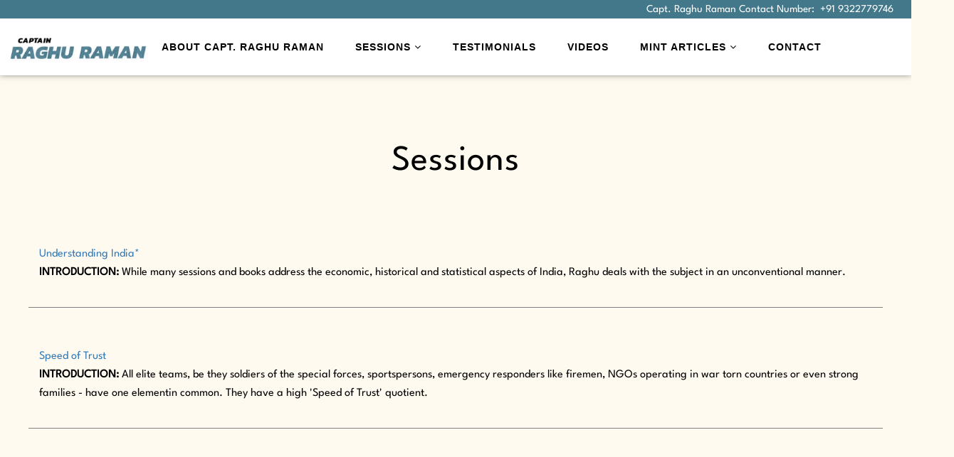

--- FILE ---
content_type: text/html; charset=utf-8
request_url: https://captraman.com/sessions
body_size: 11570
content:
<!doctype html>
<html lang="en">

<head>
    <meta name="viewport" content="width=device-width, initial-scale=1, user-scalable=0">

    <title>Capt Raghu Raman Motivational Speaker Contact +91 9322779746</title>
    <meta name="keywords"
        content="Capt. Raghu Raman, Raghu Raman, CaptRaman, Contact Capt Raghu Raman, Contact Raghu Raman, Strategic Advisor, Leadership Coach, Leadership Advisor, Strategic Advisor, india top 10 leadership coach, india top 10 motivational speaker, india's best motivational speaker, Capt. Raghu Raman, Capt. Raghu Raman Motivational Speaker, Capt Raghu Raman Contact, Capt. Raghuraman Profile, Capt. Raghu Raman motivational speaker contact, Capt. Raghuraman Videos, Capt Raghuraman Website, Capt. Raghu Raman contact details">
    <meta name="author" content="Capt. Raghu Raman">
    <meta name="description"
        content="Capt.Raghu Raman's unique career profile has enabled him to learn, practice and teach first principles of organisational dynamics, strategy and the mindset shift that is needed to lead in a complex and ever-changing world. Contact: 9322770747." />
    <meta name="robots" content="max-snippet:-1, max-image-preview:large, max-video-preview:-1" />
    <meta property="og:locale" content="en_US" />
    <meta property="og:type" content="website" />
    <meta property="og:title" content="Capt Raghu Raman - Motivational Speaker Official Website" />
    <meta property="og:description"
        content="Capt.Raghu Raman's unique career profile has enabled him to learn, practice and teach first principles of organisational dynamics, strategy and the mindset shift that is needed to lead in a complex and ever-changing world. Contact: 9322770747." />
    <meta property="og:url" content="https://www.captraman.com/" />
    <meta property="og:site_name" content="captraman.com" />
    <meta data-rh="true" property="og:image" content="/static/wp-content/uploads/rr_main.webp">
    <meta name="twitter:card" content="summary_large_image" />
    <meta name="twitter:description"
        content="Capt.Raghu Raman's unique career profile has enabled him to learn, practice and teach first principles of organisational dynamics, strategy and the mindset shift that is needed to lead in a complex and ever-changing world. Contact: 9322770747." />
    <meta name="twitter:title" content="Capt Raghu Raman - Motivational Speaker Official Website" />
    <meta name="twitter:site" content="@captraman" />
    <meta name="twitter:creator" content="@captraman" />
    <meta data-rh="true" property="twitter:image" content="/static/wp-content/uploads/rr_main.webp">

    <link rel='dns-prefetch' href='https://ajax.googleapis.com/' />
    <link rel='dns-prefetch' href='https://s.w.org/' />

    <meta name="google-site-verification" content="vq3h0PYtRShcZZPGHgPSrt3koVudHKdD6Yxdk9_66Vo" />

    <!-- Google tag (gtag.js) --> <script async src="https://www.googletagmanager.com/gtag/js?id=G-VNML9JCSDW"></script> <script>   window.dataLayer = window.dataLayer || [];   function gtag(){dataLayer.push(arguments);}   gtag('js', new Date());   gtag('config', 'G-VNML9JCSDW'); </script>

    <link rel='stylesheet' id='da_hm_log_style-css'
        href='/static/wp-content/cache/autoptimize/css/autoptimize_single_425321ab2e6ff7fac4e047817747c17f.css%3Fver=5.3.2.css'
        type='text/css' media='all' />
    <!-- <link rel='stylesheet' id='dashicons-css' href='/static/wp-includes/css/dashicons.min.css%3Fver=5.3.2.css'
        type='text/css' media='all' /> -->
    <link rel='stylesheet' id='mmenu-css'
        href='/static/wp-content/cache/autoptimize/css/autoptimize_single_95c4d8fc52da658c211590afe56d31be.css%3Fver=10.css'
        type='text/css' media='all' />
    <link rel='stylesheet' id='new-royalslider-core-css-css'
        href='/static/wp-content/cache/autoptimize/css/autoptimize_single_bbb6e19f75a44d9b25674d0de81ecab0.css%3Fver=3.4.0.css'
        type='text/css' media='all' />
    <link rel='stylesheet' id='slider_rs_home-css-css'
        href='/static/wp-content/cache/autoptimize/css/autoptimize_single_30bd764e3061055dd46097caee64515a.css%3Fver=3.4.0.css'
        type='text/css' media='all' />
    <script type='text/javascript' src='/static/wp-includes/js/jquery.min.js'></script>
    <script type='text/javascript'
        src='/static/wp-content/cache/autoptimize/js/autoptimize_single_f2ca47a6e46ac39b6a9e9325db5dcfa3.js%3Fver=10'></script>

    <link rel="stylesheet" type="text/css" href="/static/wp-includes/css/bootstrap.min.css">

    <link rel="stylesheet" type="text/css"
        href="/static/wp-content/cache/autoptimize/css/autoptimize_single_9d755aaeb544864eb14f9b3c3a990e4d.css%3Fv=20190724.css">
    <link rel="stylesheet" type="text/css"
        href="/static/wp-content/cache/autoptimize/css/autoptimize_single_30b593b71d7672658f89bfea0ab360c9.css">
    <link rel="stylesheet" type="text/css"
        href="/static/wp-content/cache/autoptimize/css/autoptimize_single_7f7c1d64b04d5a64a31f261b8d4e9a1a.css">
    <link rel="stylesheet" type="text/css"
        href="/static/wp-content/cache/autoptimize/css/autoptimize_single_ccb9b26830c2fddb1243dfd5f1bd08ee.css%3Fv=20190925.css">
    <!-- <link rel="stylesheet" type="text/css"
        href="/static/wp-content/cache/autoptimize/css/autoptimize_single_346964e149ad49ccf4f3da77b66fa086.css"> -->
    <link href="/static/wp-includes/css/aos.css" rel="stylesheet">
    <link rel="stylesheet" type="text/css" href="/static/wp-includes/css/slick.css" />
    <script type="text/javascript" src="/static/wp-includes/js/slick.min.js"></script>
    <link rel="stylesheet" type="text/css" media="print"
        href="/static/wp-content/cache/autoptimize/css/autoptimize_single_58b22d92ca7c43d4da06782cfd94656e.css">
    <script src="/static/wp-includes/js/jquery-ui.min.js"></script>
    <script src="/static/wp-includes/js/bootstrap.min.js"></script>
    <script
        src="/static/wp-content/cache/autoptimize/js/autoptimize_single_4267ca2ad4775939b5685313e1eedd8c.js"></script>
    <script
        src="/static/wp-content/cache/autoptimize/js/autoptimize_single_c88a7a767cc5958ca856da07039b4142.js"></script>
    <script
        src="/static/wp-content/cache/autoptimize/js/autoptimize_single_efd537156365b9492dd4b72a7a8e45f8.js"></script>
    <script
        src="/static/wp-content/cache/autoptimize/js/autoptimize_single_804303cd6228ca903adb24fb64cc44a4.js"></script>
    <script
        src="/static/wp-content/cache/autoptimize/js/autoptimize_single_478ea1d4e3afb513b59196c24a3485d7.js"></script>

    <style>
        .nav-logo {
            position: absolute !important;
            left: 15px !important;
        }
        #desktop-nav{
            top: 0 !important
        }
        body {
            background-color: floralwhite;
            margin: 80px 0 0 !important;
            
            font-family: 'Bebas Neue', sans-serif;
        }
        .mm-btn_close:before {
            content: 'x' !important;
        }
        @media screen and (max-width: 767px) {
            .homepage-top {
                margin-top: 25px;
            }
        }
        .sub-menu-items-a {
            max-width: 320px;
            text-overflow: ellipsis;
            white-space: nowrap !important;
            overflow: hidden;
            text-transform: capitalize !important;
        }
        .no-margin {
            margin: 0;
            line-height: 0;
        }
        .div-border {
            border-top: 1px solid gray;
            margin: 0 15px;
        }
        .socialmedia i {
            font-size: 40px;
        }
        .socialmedia img {
            width: 40px;
            height: 40px;
        }
        #menu-main-nav {
            text-transform: uppercase;
            font-weight: bold;
        }
        .home-event-items {
            overflow: hidden;
        }
        .home-event-items li {
            display: inline;
        }
        .home-event-items li::before {
            content: "•";
            color: yellow;
            font-size: 18px;
            padding: 5px;
        }
        .home-header{
            margin-top: 60px !important;
        }

        @font-face {
            font-family: 'League Spartan';
            src: url('/static/LeagueSpartan-VariableFont_wght.ttf') format('truetype');
            font-weight: normal; /* You can specify different weights if needed */
            font-style: normal;  /* You can specify different styles if needed */
        }

        body, h1, h2, h3, h4, h5, h6, p, span {
            font-family: 'League Spartan', sans-serif !important; /* Use the custom font for headings */
        }

        .f-s-18 {
            font-size: 18px;
        }
        .align-center {
            display: flex !important;
            justify-content: center !important;
            text-transform: uppercase;
        }
        #desktop-nav .nav-logo {
	        left: 0px !important;
	        top: 30px;
        }
        .wg_topbar {
            background: #43788a;
            color: #fff;
            padding: 5px 0;
        }
        .wgtopbar-cta {
            margin: auto;
            width: 100%;
            padding: 0px 10px;
            text-align: right;
            max-width: 1250px;
            font-size: 13px;
        }
        .wgtopbar-cta h1 {
	        font-size: 15px;
	        margin: 0;
        }
        .wgtopbar-cta a {
            color: #fff;
            display: inline-block;
            margin-left: 4px;
        }
    </style>

    <script type="application/ld+json">
        {
        "@context": "https://schema.org",
        "@type": "Organization",
        "name": "Captain Raghu Raman",
        "url": "https://www.captraman.com/",
        "logo": "https://www.captraman.com/",
        "contactPoint": {
            "@type": "ContactPoint",
            "telephone": "+91 9322779746",
            "contactType": "customer service",
            "areaServed": "IN",
            "availableLanguage": "en"
        },
        "sameAs": [
            "https://www.facebook.com/captraman/",
            "https://www.linkedin.com/in/ramanraghu/",
            "https://www.instagram.com/captraman/?hl=en",
            "https://www.youtube.com/@capt_raghuraman",
            "https://x.com/captraman"
        ]
        }
    </script>

    <!-- <link href="https://fonts.cdnfonts.com/css/bebas-neue" rel="stylesheet">
    <link href="https://fonts.cdnfonts.com/css/lazer-game-zone" rel="stylesheet"> -->
    <!-- <link href='https://fonts.googleapis.com/css?family=Kanit' rel='stylesheet'> -->
</head>

<body
    class="home page-template page-template-template-front-page page-template-template-front-page-php page page-id-14333 page-tony-robbins-official-website-tony-robbins">
    <div id="master-container">
        <!-- Needed for mobile nav to work correctly -->

        <!-- <div id="header-bar-desktop" class="header-bar">
            <div class="header-container">
                <div class="header-socials">
                    <p class="phone">
                        <a href='tel://+919322779746' class='phonenumber'><span class='mm-phone-number'>Tel: +91 93227
                                79746</span><i class='fa fa-fw fa-lg fa-phone'></i></a>
                    </p>
                    <ul>
                        <li><a href="https://www.instagram.com/captraman/?hl=en" target="_blank"><i
                                    class="fa fa-instagram"></i></a></li>
                        <li><a href="https://www.facebook.com/captraman/" target="_blank"><i
                                    class="fa fa-facebook"></i></a></li>
                        <li><a href="https://www.linkedin.com/in/ramanraghu/" target="_blank"><i
                                    class="fa fa-linkedin"></i></a></li>
                        <li><a href="https://www.youtube.com/@capt_raghuraman" target="_blank"><i
                                    class="fa fa-youtube"></i></a></li>
                        <li><a href="https://twitter.com/captraman" target="_blank"><i class="fa fa-twitter"></i></a>
                        </li>
                    </ul>
                    <ul>
                        <li>
                            <a href='mailto: raghu@captraman.com' class='email'><p class="phone" style="line-height: 1;">Email: raghu@captraman.com</p> </a>
                        </li>
                    </ul>
                </div>
                <div class="header-widget">
                </div>
            </div>
        </div> -->        

        <nav id="desktop-nav" class="clearfix">
            <div class="wg_topbar">
                <div class="wgtopbar-cta">
                    <h1>Capt. Raghu Raman Contact Number: <a href="tel:+919322779746">+91 9322779746</a></h1>
                </div>
            </div>
            <div class="header-container">



                <ul class="nav-logo">
                    <li><a style="font-size: 22px; color: black;" href="/">
                            <img src="https://ik.imagekit.io/captraman/captraman/logo_capt_raghu_raman.jpg" alt="...">
                        </a>
                    </li>
                </ul>
                <div class="mobile-nav nav-item hidden-md hidden-lg">
                    <a id="hamburger">
                        <span></span>
                        <span></span>
                        <span></span>
                    </a>
                </div>
                <div class="main-nav-wrapper">

                    <ul id="menu-main-nav" class="nav-link hidden-xs hidden-sm">
                        
                        <li id="menu-item-about"
                            class="menu-item menu-item-type-custom menu-item-object-custom menu-item-has-children menu-item-about dropdown">
                            <a title="About Capt. Raghu Raman" href="/about" class="dropdown-toggle">About Capt. Raghu Raman
                                
                            </a>
                            
                        </li>
                        
                        <li id="menu-item-sessions"
                            class="menu-item menu-item-type-custom menu-item-object-custom menu-item-has-children menu-item-sessions dropdown">
                            <a title="Sessions" href="/sessions" class="dropdown-toggle">Sessions
                                
                                    <i class="fa fa-angle-down"></i>
                                
                            </a>
                            
                            <ul role="menu" class=" dropdown-menu">
                                
                                <li id="menu-item-/session/understanding-india"
                                    class="menu-item menu-item-type-post_type menu-item-object-page menu-item-/session/understanding-india">
                                    <a title="Understanding India*" class="sub-menu-items-a" href="/session/understanding-india">Understanding India*</a>
                                </li>
                                
                                <li id="menu-item-/session/speed-of-trust"
                                    class="menu-item menu-item-type-post_type menu-item-object-page menu-item-/session/speed-of-trust">
                                    <a title="Speed of Trust" class="sub-menu-items-a" href="/session/speed-of-trust">Speed of Trust</a>
                                </li>
                                
                                <li id="menu-item-/session/executive-presence"
                                    class="menu-item menu-item-type-post_type menu-item-object-page menu-item-/session/executive-presence">
                                    <a title="Executive Presence" class="sub-menu-items-a" href="/session/executive-presence">Executive Presence</a>
                                </li>
                                
                                <li id="menu-item-/session/deep-work"
                                    class="menu-item menu-item-type-post_type menu-item-object-page menu-item-/session/deep-work">
                                    <a title="Deep Work" class="sub-menu-items-a" href="/session/deep-work">Deep Work</a>
                                </li>
                                
                                <li id="menu-item-/session/management-lessons-from-streets"
                                    class="menu-item menu-item-type-post_type menu-item-object-page menu-item-/session/management-lessons-from-streets">
                                    <a title="Management Lessons From Streets" class="sub-menu-items-a" href="/session/management-lessons-from-streets">Management Lessons From Streets</a>
                                </li>
                                
                            </ul>
                            
                        </li>
                        
                        <li id="menu-item-testimonials"
                            class="menu-item menu-item-type-custom menu-item-object-custom menu-item-has-children menu-item-testimonials dropdown">
                            <a title="Testimonials" href="/testimonials" class="dropdown-toggle">Testimonials
                                
                            </a>
                            
                        </li>
                        
                        <li id="menu-item-videos"
                            class="menu-item menu-item-type-custom menu-item-object-custom menu-item-has-children menu-item-videos dropdown">
                            <a title="Videos" href="https://www.youtube.com/@capt_raghuraman" class="dropdown-toggle">Videos
                                
                            </a>
                            
                        </li>
                        
                        <li id="menu-item-articles"
                            class="menu-item menu-item-type-custom menu-item-object-custom menu-item-has-children menu-item-articles dropdown">
                            <a title="Mint Articles" href="/articles" class="dropdown-toggle">Mint Articles
                                
                                    <i class="fa fa-angle-down"></i>
                                
                            </a>
                            
                            <ul role="menu" class=" dropdown-menu">
                                
                                <li id="menu-item-/article/Some-performance-metrics-actually-hurt-what-they-measure"
                                    class="menu-item menu-item-type-post_type menu-item-object-page menu-item-/article/Some-performance-metrics-actually-hurt-what-they-measure">
                                    <a title="Some performance metrics actually hurt what they measure" class="sub-menu-items-a" href="/article/Some-performance-metrics-actually-hurt-what-they-measure">Some performance metrics actually hurt what they measure</a>
                                </li>
                                
                                <li id="menu-item-/article/ai-why-structure-to-support-ai-is-more-important-than-the-sensationalism-behind-it"
                                    class="menu-item menu-item-type-post_type menu-item-object-page menu-item-/article/ai-why-structure-to-support-ai-is-more-important-than-the-sensationalism-behind-it">
                                    <a title="AI - Why structure to support AI is more important than the sensationalism behind it" class="sub-menu-items-a" href="/article/ai-why-structure-to-support-ai-is-more-important-than-the-sensationalism-behind-it">AI - Why structure to support AI is more important than the sensationalism behind it</a>
                                </li>
                                
                                <li id="menu-item-/article/a-leaders-journey-is-similar-to-a-heros-journey"
                                    class="menu-item menu-item-type-post_type menu-item-object-page menu-item-/article/a-leaders-journey-is-similar-to-a-heros-journey">
                                    <a title="A leader&#39;s journey is similar to a hero&#39;s journey" class="sub-menu-items-a" href="/article/a-leaders-journey-is-similar-to-a-heros-journey">A leader&#39;s journey is similar to a hero&#39;s journey</a>
                                </li>
                                
                                <li id="menu-item-/article/Training-rigour-differentiates-companies-during-tough-times"
                                    class="menu-item menu-item-type-post_type menu-item-object-page menu-item-/article/Training-rigour-differentiates-companies-during-tough-times">
                                    <a title="Training rigour differentiates companies during tough times" class="sub-menu-items-a" href="/article/Training-rigour-differentiates-companies-during-tough-times">Training rigour differentiates companies during tough times</a>
                                </li>
                                
                                <li id="menu-item-/article/an-old-army-joke-goes-something-like-this"
                                    class="menu-item menu-item-type-post_type menu-item-object-page menu-item-/article/an-old-army-joke-goes-something-like-this">
                                    <a title="An old army joke goes something like this" class="sub-menu-items-a" href="/article/an-old-army-joke-goes-something-like-this">An old army joke goes something like this</a>
                                </li>
                                
                            </ul>
                            
                        </li>
                        
                        <li id="menu-item-wgf_contact"
                            class="menu-item menu-item-type-custom menu-item-object-custom menu-item-has-children menu-item-wgf_contact dropdown">
                            <a title="Contact" href="/contact-captain-raghu-raman" class="dropdown-toggle">Contact
                                
                            </a>
                            
                        </li>
                        
                    </ul>
                </div>
            </div>
        </nav>

        <div id="mmobile-nav">
            <ul>
                
                <li
                    class="menu-item menu-item-type-custom menu-item-object-custom menu-item-has-children menu-item-about">
                    <a href="/about">About Capt. Raghu Raman</a>
                    
                </li>
                
                <li
                    class="menu-item menu-item-type-custom menu-item-object-custom menu-item-has-children menu-item-sessions">
                    <a href="/sessions">Sessions</a>
                    
                    <ul class="sub-menu">
                        
                        <li class="menu-item menu-item-type-post_type menu-item-object-page menu-item-44605"><a
                                href="/session/understanding-india">Understanding India*</a></li>
                        
                        <li class="menu-item menu-item-type-post_type menu-item-object-page menu-item-44605"><a
                                href="/session/speed-of-trust">Speed of Trust</a></li>
                        
                        <li class="menu-item menu-item-type-post_type menu-item-object-page menu-item-44605"><a
                                href="/session/executive-presence">Executive Presence</a></li>
                        
                        <li class="menu-item menu-item-type-post_type menu-item-object-page menu-item-44605"><a
                                href="/session/deep-work">Deep Work</a></li>
                        
                        <li class="menu-item menu-item-type-post_type menu-item-object-page menu-item-44605"><a
                                href="/session/management-lessons-from-streets">Management Lessons From Streets</a></li>
                        
                    </ul>
                    
                </li>
                
                <li
                    class="menu-item menu-item-type-custom menu-item-object-custom menu-item-has-children menu-item-testimonials">
                    <a href="/testimonials">Testimonials</a>
                    
                </li>
                
                <li
                    class="menu-item menu-item-type-custom menu-item-object-custom menu-item-has-children menu-item-videos">
                    <a href="https://www.youtube.com/@capt_raghuraman">Videos</a>
                    
                </li>
                
                <li
                    class="menu-item menu-item-type-custom menu-item-object-custom menu-item-has-children menu-item-articles">
                    <a href="/articles">Mint Articles</a>
                    
                    <ul class="sub-menu">
                        
                        <li class="menu-item menu-item-type-post_type menu-item-object-page menu-item-44605"><a
                                href="/article/Some-performance-metrics-actually-hurt-what-they-measure">Some performance metrics actually hurt what they measure</a></li>
                        
                        <li class="menu-item menu-item-type-post_type menu-item-object-page menu-item-44605"><a
                                href="/article/ai-why-structure-to-support-ai-is-more-important-than-the-sensationalism-behind-it">AI - Why structure to support AI is more important than the sensationalism behind it</a></li>
                        
                        <li class="menu-item menu-item-type-post_type menu-item-object-page menu-item-44605"><a
                                href="/article/a-leaders-journey-is-similar-to-a-heros-journey">A leader&#39;s journey is similar to a hero&#39;s journey</a></li>
                        
                        <li class="menu-item menu-item-type-post_type menu-item-object-page menu-item-44605"><a
                                href="/article/Training-rigour-differentiates-companies-during-tough-times">Training rigour differentiates companies during tough times</a></li>
                        
                        <li class="menu-item menu-item-type-post_type menu-item-object-page menu-item-44605"><a
                                href="/article/an-old-army-joke-goes-something-like-this">An old army joke goes something like this</a></li>
                        
                    </ul>
                    
                </li>
                
                <li
                    class="menu-item menu-item-type-custom menu-item-object-custom menu-item-has-children menu-item-wgf_contact">
                    <a href="/contact-captain-raghu-raman">Contact</a>
                    
                </li>
                
            </ul>

        </div>
        <style>
            #mmobile-nav {
                display: none;
            }

            .mm-listitem__btn:not(.mm-listitem__text) {
                border-left-width: 0px;
            }

            .mm-navbars_top>.mm-navbar {
                background-color: #000;
                color: #fff;
            }

            .mm-navbars_bottom>.mm-navbar:not(.mm-navbar_has-btns) {
                background: #999;
                color: #fff;
            }

            .main-nav-wrapper {
                position: relative;
                left: 50px;
            }

            .mm-btn_close:before {
                border-color: transparent !important;
                content: '\f335';
                /* font-family: dashicons; */
                transform: none;
                font-size: 25px;
                right: 50px;
                bottom: 15px;
            }

            .mm-searchfield input {
                color: #fff;
                border-bottom: 1px solid #999 !important;
            }

            .nav-link .dropdown a:hover {
                color: white;
            }

            .nav-link .menu-item:hover .dropdown-menu {
                display: block !important;
            }

            @media (max-width: 1250px) {
                .main-nav-wrapper {
                    left: 90px;
                }

                .nav-link .dropdown a {
                    padding-left: 10px;
                    padding-right: 10px;
                }
            }

            @media (max-width: 768px) {
                body {
                    margin-top: 0;
                }

                .header-container {
                    height: 60px;
                }

                .mm-btn:before {
                    border-color: #fff;
                }
            }
            @media (min-width: 992px) {
                .header-container {
                    display: flex;
                    justify-content: center;
                }
            }
        </style>

        
<style>
    .home-header {
        font-size: 50px;
        font-family: 'proxima_nova_bold';
        margin-top: -13px;
    }

    .home-header+p {
        margin-top: -15px;
        /* text-transform: uppercase; */
    }

    .home-intro {
        max-width: 900px;
        margin: 0 auto;
        padding: 60px;
    }

    .intro .intro-content .btn {
        padding: 3px 25px;
    }

    .intro .intro-content p {
        margin: -15px 0;
    }

    section {
        text-align: center;
    }

    .bio-intro {
        /* padding-bottom: 20px; */
        margin: 0 auto;
        padding: 60px;
    }

    .testimonials-bio {
        display: flex;
        margin: 0 auto;
        max-width: 1200px;
        text-align: left;
        /* margin-bottom: 92px; */
        flex-direction: column;
    }

    .testimonials-bio .ico-play {
        left: 43%;
        position: absolute;
        top: 30%;
    }

    .testimonials-bio-content {
        display: flex;
        flex-wrap: wrap;
        align-content: center;
        border-bottom: 1px solid gray;
        padding: 15px;
    }

    /*Mobile Styles */

    @media screen and (max-width: 767px) {
    }
</style>


<section class="homepage-top">
    <div class="bio-intro">
        <h4 class="home-header">Sessions</h4>
    </div>
    <div class="testimonials-bio">
        
            <div class="testimonials-bio-content" data-aos="fade-left" data-aos-duration="800">
                <a href="session/understanding-india">Understanding India*</a>
                <p><b>INTRODUCTION:</b> While many sessions and books address the economic, historical and statistical aspects of India, Raghu deals with the subject in an unconventional manner.</p>
            </div>
            <hr>
        
            <div class="testimonials-bio-content" data-aos="fade-right" data-aos-duration="800">
                <a href="session/speed-of-trust">Speed of Trust</a>
                <p><b>INTRODUCTION:</b> All elite teams, be they soldiers of the special forces, sportspersons, emergency responders like firemen, NGOs operating in war torn countries or even strong families - have one elementin common. They have a high 'Speed of Trust' quotient.</p>
            </div>
            <hr>
        
            <div class="testimonials-bio-content" data-aos="fade-left" data-aos-duration="800">
                <a href="session/executive-presence">Executive Presence</a>
                <p><b>INTRODUCTION:</b> Command Presence, also known as Executive Presence - is the ability of an individual to exude a sense of command/leadership quotient, such that, he/she 'stands' out distinctly in a group of peers as a natural leader.</p>
            </div>
            <hr>
        
            <div class="testimonials-bio-content" data-aos="fade-right" data-aos-duration="800">
                <a href="session/deep-work">Deep Work</a>
                <p><b>INTRODUCTION:</b> Deep work is the ability to focus intensely on highly demanding cognitive tasks, to produce elite level outcomes. The ability to do deep work enables leaders and teams produce highquality of work in a much shorter time, in addition to giving a sense of achievement at having mastered difficult skills.</p>
            </div>
            <hr>
        
            <div class="testimonials-bio-content" data-aos="fade-left" data-aos-duration="800">
                <a href="session/management-lessons-from-streets">Management Lessons From Streets</a>
                <p><b>INTRODUCTION:</b> One of Capt Raman's most popular sessions, viewed over 20 million times on social media platforms, this session's in person and online versions have received rare accolades from several business and govt leaders across the world for its simplicity, impact and practical implementability.</p>
            </div>
            <hr>
        
            <div class="testimonials-bio-content" data-aos="fade-right" data-aos-duration="800">
                <a href="session/designing-for-culture">Designing For Culture</a>
                <p><b>INTRODUCTION:</b> This workshop teaches the first principles of design thinking. There is an increasing realisation in most forward-thinking organisations that 'design thinking' is a state of mind and not the prerogative of the product design or any dedicated functional team within the enterprise.</p>
            </div>
            <hr>
        
            <div class="testimonials-bio-content" data-aos="fade-left" data-aos-duration="800">
                <a href="session/driving-purpose-by-storytelling">Driving Purpose by Storytelling</a>
                <p><b>INTRODUCTION:</b> Storytelling is one of the most important competencies of leaders. The ability to communicate captivatingly and memorably is a powerful influential tool in the arsenal of an inspirational and motivating leader.</p>
            </div>
            <hr>
        
            <div class="testimonials-bio-content" data-aos="fade-right" data-aos-duration="800">
                <a href="session/leadership-in-the-ruptured-world">Leadership in the Ruptured* World</a>
                <p><b>INTRODUCTION:</b> In these post-pandemic times, there is an inclination for us to seek certainty and clarity when the only truth is uncertainty, ambiguity and volatility. But the 'ask' from every leader today, is to understand the risks and threats that loom over the horizon, and yet remain optimistic and proactive.</p>
            </div>
            <hr>
        
            <div class="testimonials-bio-content" data-aos="fade-left" data-aos-duration="800">
                <a href="session/leadership-at-26000-feet">Leadership at 26000 Feet</a>
                <p><b>INTRODUCTION:</b> This inspiring flagship session, teaches leadership through a perspective wholly different from learnings accessed through corporate boardrooms and academia.</p>
            </div>
            <hr>
        
    </div>
</section>


        <style>            
    
            .faq-section {
              background-color: #ffffff;
              padding: 60px 0;
              border-radius: 0;
              box-shadow: 0 2px 5px rgba(0, 0, 0, 0.1);
              margin-top: 60px;
              margin-bottom: -55px;
              text-align: left;
            }

            .faq-section h1 {
              text-align: center;
              color: #333;
              margin-bottom: 20px;
            }

            .faq-item {
              margin-bottom: 15px;
              border: 1px solid #aaa;
              padding: 10px;
              border-radius: 3px;
            }

            .faq-item h3 {
              color: #43788a;
              cursor: pointer;
              margin: 0;
              font-size: 20px;
              position: relative;
              display: flex;
              justify-content: space-between;
              gap: 20px;
            }

            .faq-item div[itemprop="text"] {
              display: none;
              padding: 10px 0;
              margin: 0;
            }

            .faq-item.active div[itemprop="text"] {
              display: block;
            }

            .faq-item h3::after {
              content: "+";
            }

            .faq-item.active h3::after {
              content: "-";
            }

        </style>


        <section class="faq-section" itemscope itemtype="https://schema.org/FAQPage">
            <div class="container">
                <h1>FAQs About Capt. Raghu Raman</h1>
    
                <div class="faq-item" itemscope itemprop="mainEntity" itemtype="https://schema.org/Question">
                    <h3 itemprop="name">What areas of expertise does Capt. Raghu Raman specialize in?</h3>
                    <div itemscope itemprop="acceptedAnswer" itemtype="https://schema.org/Answer">
                        <div itemprop="text">
                            <p>Capt. Raghu Raman specializes in organizational dynamics, strategy, transformations, and the mindset shift required for leadership in a complex and ever-changing world. His expertise is drawn from his diverse experiences in the Armed Forces, corporate sector, and government.</p>
                        </div>                        
                    </div>
                </div>
        
                <div class="faq-item" itemscope itemprop="mainEntity" itemtype="https://schema.org/Question">
                    <h3 itemprop="name">What types of leadership environments has Captain Raghu Raman operated in?</h3>
                    <div itemscope itemprop="acceptedAnswer" itemtype="https://schema.org/Answer">
                        <div itemprop="text">
                            <p>Captain Raghu Raman has operated in various leadership environments including:</p>
                            <ol>
                                <li>Authoritarian style within the Armed Forces.</li>
                                <li>Incentive-driven style in corporates such as Mahindra and Reliance Industries.</li>
                                <li>Procedure-driven, bureaucratic style in government.</li>
                            </ol>
                        </div>                        
                    </div>
                </div>
        
                <div class="faq-item" itemscope itemprop="mainEntity" itemtype="https://schema.org/Question">
                    <h3 itemprop="name">What significant organizational role did Capt. Raghu Raman undertake within the government?</h3>
                    <div itemscope itemprop="acceptedAnswer" itemtype="https://schema.org/Answer">
                        <div itemprop="text">
                            <p>Capt. Raghu Raman raised a new hybrid organization within the government that comprised personnel from both the government and private sectors working together towards a common mission.</p>
                        </div>
                    </div>
                </div>
        
                <div class="faq-item" itemscope itemprop="mainEntity" itemtype="https://schema.org/Question">
                    <h3 itemprop="name">What are some of the platforms and publications where Capt. Raghu Raman's work has been featured?</h3>
                    <div itemscope itemprop="acceptedAnswer" itemtype="https://schema.org/Answer">
                        <div itemprop="text">
                            <p>Captain Raghu Raman has been featured on platforms like TEDx and Josh and in publications such as Hindustan Times, Mint, People Matters, Wired, and Indian Express.</p>
                        </div>
                    </div>
                </div>
        
                <div class="faq-item" itemscope itemprop="mainEntity" itemtype="https://schema.org/Question">
                    <h3 itemprop="name">How has Capt. Raghu Raman contributed to leadership education?</h3>
                    <div itemscope itemprop="acceptedAnswer" itemtype="https://schema.org/Answer">
                        <div itemprop="text">
                            <p>Capt. Raghu Raman is associated with business schools and government institutions including the Indian School of Business, Duke Corporate Education, National Defence College, Army War College, and Indian Institute of Public Administration. He is known for his keynotes, sessions, and workshops on leadership, strategy, and entrepreneurship.</p>
                        </div>
                    </div>
                </div>
        
                <div class="faq-item" itemscope itemprop="mainEntity" itemtype="https://schema.org/Question">
                    <h3 itemprop="name">Can you name some of the organizations Captain Raghu Raman has worked with?</h3>
                    <div itemscope itemprop="acceptedAnswer" itemtype="https://schema.org/Answer">
                        <div itemprop="text">
                            <p>Captain Raghu Raman has delivered sessions for global audiences from organizations such as Infosys, Myntra, ICICI Bank, Mahindra & Mahindra, Adani-Wilmar, Aditya Birla Insurance, SBI, Citibank, Accenture, Capgemini, Deloitte, Shell, Edelweiss, ReBit (Reserve Bank IT), Intelenet Global Services, Philips, WNS Global Services, HCL, Reserve Bank of India, Siemens, Asian Hotels, Unilever, Phillips, Bosch, Nokia, Siemens, KPMG, 3M India, DMCC Dubai, and EdelGive.</p>
                        </div>
                    </div>
                </div>
        
                <div class="faq-item" itemscope itemprop="mainEntity" itemtype="https://schema.org/Question">
                    <h3 itemprop="name">What is the title of Capt. Raghu Raman's bestselling book?</h3>
                    <div itemscope itemprop="acceptedAnswer" itemtype="https://schema.org/Answer">
                        <div itemprop="text">
                            <p>Capt. Raghu Raman is the author of the bestseller "Everyman's War," which has been endorsed by business and government leaders.</p>
                        </div>
                    </div>
                </div>
        
                <div class="faq-item" itemscope itemprop="mainEntity" itemtype="https://schema.org/Question">
                    <h3 itemprop="name">What is Capt. Raghu Raman's current role?</h3>
                    <div itemscope itemprop="acceptedAnswer" itemtype="https://schema.org/Answer">
                       <div itemprop="text">
                            <p>Capt. Raghu Raman is currently working with the Adani Group as a Leadership Consultant.</p>
                       </div>
                    </div>
                </div>
        
                <div class="faq-item" itemscope itemprop="mainEntity" itemtype="https://schema.org/Question">
                    <h3 itemprop="name">How impactful have Capt. Raghu Raman's talks been?</h3>
                    <div itemscope itemprop="acceptedAnswer" itemtype="https://schema.org/Answer">
                        <div itemprop="text">
                            <p>Capt. Raghu Raman's talks have been watched over eight million times and are used in several leadership forums as case studies.</p>
                        </div>
                    </div>
                </div>
        
                <div class="faq-item" itemscope itemprop="mainEntity" itemtype="https://schema.org/Question">
                    <h3 itemprop="name">Has Capt. Raghu Raman been a strategic advisor to any leaders?</h3>
                    <div itemscope itemprop="acceptedAnswer" itemtype="https://schema.org/Answer">
                       <div itemprop="text">
                        <p>Yes, Capt. Raghu Raman has been a strategic advisor to both national and global level leaders, providing insights on leadership, strategy, and transformations.</p>
                       </div>
                    </div>
                </div>
        
                <div class="faq-item" itemscope itemprop="mainEntity" itemtype="https://schema.org/Question">
                    <h3 itemprop="name">How can someone contact Capt. Raghu Raman for events or seminar bookings?</h3>
                    <div itemscope itemprop="acceptedAnswer" itemtype="https://schema.org/Answer">
                       <div itemprop="text">
                        <p>For events or seminar bookings, you can contact Capt. Raghu Raman at +91 9322779746 or via email at raghu@captraman.com.</p>
                       </div>
                    </div>
                </div>
            </div>
        </section>
    
        <script>
            document.querySelectorAll('.faq-item h3').forEach(function(question) {
                question.addEventListener('click', function() {
                    document.querySelectorAll('.faq-item').forEach(function(item) {
                        if (item !== question.parentElement) {
                            item.classList.remove('active');
                        }
                    });             
                    question.parentElement.classList.toggle('active');
                });
            });
        </script>


        <div id="footer-wrapper">
            <footer id="sub-footer">
                <div class="container-fluid">
                    <div class="row">
                        <div class="col-md-12 center" style="text-align: center;">
                            <article class="col-md-4">
                                <div class="widget">
                                    <p class="f-s-18">To book Capt. Raghu Raman for keynote sessions, leadership workshops, webinars, virtual events, and live conferences in India or internationally,<br> call <a href="tel:+919322779746">+91 9322779746</a> <br/>or email <a href="mailto:raghu@captraman.com">raghu@captraman.com.</a></p>
                                </div>
                            </article>
                            <article class="col-md-6 col-md-offset-1">
                                <div class="widget">
                                    <!-- <h4>Connect With Capt. Raghu Raman</h4> -->
                                    <ul class="socialmedia align-center">
                                        <li><a href="/about">About</a></li>
                                        <li><a href="/sessions">Testimonials</a></li>
                                        <li><a href="/testimonials">Sessions</a></li>
                                        <li><a href="/contact-captain-raghu-raman">Contact</a></li>
                                        <li><a href="https://www.youtube.com/@capt_raghuraman" target="_blank">Videos</a></li>
                                    </ul>
                                    <ul class="socialmedia align-center" style="padding: 15px 0;">
                                        <li><a href="https://www.instagram.com/captraman/?hl=en" target="_blank"><img src="https://ik.imagekit.io/captraman/captraman/social_ig.png" alt=""></a></li>
                                        <li><a href="https://www.facebook.com/captraman/" target="_blank"><img src="https://ik.imagekit.io/captraman/captraman/social_fb.png" alt=""></a></li>
                                        <li><a href="https://www.linkedin.com/in/ramanraghu/" target="_blank"><img src="https://ik.imagekit.io/captraman/captraman/social_linkedin.png" alt=""></a></li>
                                        <li><a href="https://www.youtube.com/@capt_raghuraman" target="_blank"><img src="https://ik.imagekit.io/captraman/captraman/social_youtube.png" alt=""></a></li>
                                        <li><a href="https://twitter.com/captraman" target="_blank"><img src="https://ik.imagekit.io/captraman/captraman/social_x.png" alt=""></a></li>
                                    </ul>
                                </div>
                            </article>

                            <!-- <article class="col-md-6 col-md-offset-1">
                                <div class="widget">
                                    <h4><a>Contact</a></h4>
                                    <p>Tel: <a href='tel://+919322779746' class='phonenumber'><span
                                                class='mm-phone-number'>+91 9322779746</span></a>
                                        <br>
                                        Email: <a href='mailto: raghu@captraman.com' class='email'><span
                                                class='mm-email'>raghu@captraman.com</span></a>
                                    </p>
                                </div>
                            </article> -->

                        </div>
                    </div>
                </div>
            </footer>

            <div class="loading-screen">
                <div class="spinner"></div>
            </div>

            <div class="footer-bar clearfix">
                <p style="text-align: center;">&copy; 2023 Capt Raghu Raman. All rights reserved.</p>
            </div>
        </div>

        <!-- <link rel="stylesheet" type="text/css" href="/static/wp-includes/css/font-awesome.css"> -->
        <!-- <link href="/static/wp-includes/css/font-awesome.min.css" rel="stylesheet"> -->
        <link href="https://maxcdn.bootstrapcdn.com/font-awesome/4.2.0/css/font-awesome.min.css" rel="stylesheet">


        
<script src="/static/wp-includes/js/aos.js"></script>
<script>
    AOS.init({
        disable: window.innerWidth < 768
    });
    //Fix for animations on safari 
    AOS.init({
        startEvent: 'load'
    });

    $(window).on('load', function () {
        AOS.refresh();
    });

    jQuery('a.video-popup').click(function (e) {
        var href = jQuery(this).attr('href');
        if (!href.includes('vimeo')) {
            return;
        }

        setTimeout(function () {
            jQuery('.mfp-iframe').attr('src', href + '/?autoplay=1');
        }, 100);
    })
</script>

    </div>
</body>

</html>


--- FILE ---
content_type: text/css
request_url: https://captraman.com/static/wp-content/cache/autoptimize/css/autoptimize_single_425321ab2e6ff7fac4e047817747c17f.css%3Fver=5.3.2.css
body_size: 834
content:
#da-hm-log-container,#da-hm-log-container>p{-webkit-box-sizing:content-box !important;-moz-box-sizing:content-box !important;box-sizing:content-box !important;box-shadow:none !important;-webkit-box-shadow:none !important;text-shadow:none !important;border:0 !important;padding:0 !important;margin:0 !important}#da-hm-log-container{position:fixed !important;bottom:0 !important;left:0 !important;width:100% !important;height:auto !important;background:#000 !important;padding:11px !important;z-index:999999999999 !important;text-align:left !important}#da-hm-log-container>p{font-size:14px !important;line-height:22px !important;color:#0f0 !important;font-family:Consolas,monospace !important;font-weight:400 !important;text-align:left !important}#da-hm-log-container>#da-hm-log-heading{color:#fff !important;text-align:left !important}

--- FILE ---
content_type: text/css
request_url: https://captraman.com/static/wp-content/cache/autoptimize/css/autoptimize_single_9d755aaeb544864eb14f9b3c3a990e4d.css%3Fv=20190724.css
body_size: 102855
content:
/* @import url(../../../themes/captraman2023/fonts/stylesheet.css); */
/*!
 * Theme Name: Capt Raghu Raman Theme
 * Theme URI: https://www.captraman.com
 * Description: A new brand. A new template.
 * Author: Paul Jayson Lopez
 * Author URI: http://paujayson.info
 * Version: 1.0
 */
.alignnone{margin:5px 20px 20px 0}.aligncenter,div.aligncenter{display:block;margin:5px auto 5px auto}.alignright{float:right;margin:5px 0 20px 20px}.alignleft{float:left;margin:5px 20px 20px 0}a img.alignright{float:right;margin:5px 0 20px 20px}a img.alignnone{margin:5px 20px 20px 0}a img.alignleft{float:left;margin:5px 20px 20px 0}a img.aligncenter{display:block;margin-left:auto;margin-right:auto}.wp-caption{background:#fff;border:1px solid #f0f0f0;max-width:96%;padding:5px 3px 10px;text-align:center}.wp-caption.alignnone{margin:5px 20px 20px 0}.wp-caption.alignleft{margin:5px 20px 20px 0}.wp-caption.alignright{margin:5px 0 20px 20px}.wp-caption img{border:0 none;height:auto;margin:0;max-width:98.5%;padding:0;width:auto}.wp-caption p.wp-caption-text{font-size:11px;line-height:17px;margin:0;padding:0 4px 5px}.screen-reader-text{clip:rect(1px,1px,1px,1px);position:absolute !important;white-space:nowrap;height:1px;width:1px;overflow:hidden}.screen-reader-text:focus{background-color:#f1f1f1;border-radius:3px;box-shadow:0 0 2px 2px rgba(0,0,0,.6);clip:auto !important;color:#21759b;display:block;font-size:14px;font-size:.875rem;font-weight:700;height:auto;left:5px;line-height:normal;padding:15px 23px 14px;text-decoration:none;top:5px;width:auto;z-index:100000}html{margin-top:0 !important;-moz-box-sizing:border-box;-webkit-box-sizing:border-box;box-sizing:border-box;-webkit-font-smoothing:antialiased;-moz-osx-font-smoothing:grayscale;font-size:62.5%}*{-moz-box-sizing:inherit;-webkit-box-sizing:inherit;box-sizing:inherit}*:before,*:after{-moz-box-sizing:inherit;-webkit-box-sizing:inherit;box-sizing:inherit}body{margin:120px 0 0;padding:0;font-family:"proxima_nova_regular","Helvetica",san-serif;color:#000;font-kerning:normal;font-size:16px;line-height:1.63}.noscroll{overflow:hidden}.center{float:none;margin:0 auto}h1,h2,h3,h4,h5,h6{font-kerning:normal;font-family:"proxima_nova_extrabold","Helvetica",san-serif;font-kerning:normal}h2,h3,h4,h5,h6{margin:13px 0 1.5rem}h5{font-size:25px;line-height:1.2;font-weight:700;letter-spacing:2px;font-family:"proxima_nova_regular","Helvetica",san-serif}h6{font-size:20px;line-height:1.25;font-weight:700;letter-spacing:2px;font-family:"proxima_nova_regular","Helvetica",san-serif}@media (max-width:767px){h5{font-size:17px;line-height:1.35}h6{font-size:17px;line-height:1.29}}p{font-size:16px;line-height:1.63;font-kerning:normal;margin:0 0 2rem}ul,ol{padding:0 3rem;margin:0 0 2rem;list-style-position:outside}ul li,ol li{line-height:inherit}a,button{outline:0;border:none;-moz-transition-duration:.3s;-o-transition-duration:.3s;-webkit-transition-duration:.3s;transition-duration:.3s}a:visited,a:hover,a:focus{outline:0}button:visited,button:hover,button:focus{outline:0}*:focus{outline:0}input:not([type=checkbox]):not([type=radio]),textarea{-webkit-appearance:none}.btn{border-radius:0;font-family:"proxima_nova_regular","Helvetica",san-serif}.fa{line-height:inherit}#background{width:100%;height:100%;position:absolute;top:0;left:0;opacity:1;font-kerning:normal;background-blend-mode:multiply;background-size:cover;background-position:center}#background:before{content:"";position:absolute;top:0;bottom:0;right:0;left:0;background:-moz-radial-gradient(circle,rgba(0,0,0,.4) 50%,rgba(0,0,0,.6));background:-webkit-radial-gradient(circle,rgba(0,0,0,.4) 50%,rgba(0,0,0,.6));background:radial-gradient(circle,rgba(0,0,0,.4) 50%,rgba(0,0,0,.6))}#background.home-hero-image{opacity:1}@media (max-width:480px){#video-background.home-video{opacity:0}#background.home-hero-image{opacity:.3}}#video-background{width:100%;height:100%;position:absolute;top:0;left:0;opacity:1;font-kerning:normal;background-blend-mode:multiply}#video-background video{width:auto;height:auto;min-width:100%;min-height:100%}.embed-container,#video-content{position:relative;overflow:hidden;max-width:100%;height:auto}.embed-container iframe,.embed-container object,.embed-container embed,.embed-container video{width:100%;height:100%}.single .embed-container iframe,.single-stories .embed-container iframe,.embed-container iframe{width:725px;height:400px}@media (max-width:767px){.single .embed-container iframe,.single-stories .embed-container iframe,.embed-container iframe{width:100%}}.page-template-template-flex .embed-container,.page-template-template-blank .embed-container,.page-template-page-fullwidth .embed-container{text-align:center;overflow:visible}#video-content iframe,#video-content object,#video-content embed,#video-content video{position:absolute;top:0;left:0;width:100%;height:100%}.map-container{overflow:hidden;max-width:100%}.map-container iframe,.map-container object,.map-container embed{max-width:100%}.overlay{background-color:rgba(255,255,255,.98);height:100vh;width:100vw;position:fixed;bottom:0;z-index:1001;overflow-y:scroll}.overlay .container-fluid{display:table;width:100%;height:100%}.overlay .row{display:table-cell;vertical-align:middle}.overlay .video-container{position:relative;padding-bottom:56.25%;padding-top:0;height:0;-moz-box-shadow:#3d3d3d 0 .5rem 1rem 0;-webkit-box-shadow:#3d3d3d 0 .5rem 1rem 0;box-shadow:#3d3d3d 0 .5rem 1rem 0}.overlay .video-container iframe,.overlay .video-container object,.overlay .video-container embed{position:absolute;top:0;left:0;width:100%;height:100%}.overlay .overlay-close{display:block;width:26px;height:26px;left:80%;top:60px;right:auto;padding:0;margin-left:-13px;opacity:1;background-image:url(../../../themes/captraman2023/images/x_white.svg);-webkit-background-size:100% 100%;background-size:100% 100%;font-size:0;line-height:0;z-index:20;position:absolute}.overlay-close h2{padding-top:50px}.overlay .overlay-close:hover,.overlay .overlay-close:focus{color:#14aecf;text-decoration:none}.overlay .overlay-close .fa{color:inherit}#announcement{font-family:"proxima_nova_bold","Helvetica",san-serif;text-align:center;-moz-transition-duration:.3s;-o-transition-duration:.3s;-webkit-transition-duration:.3s;transition-duration:.3s;padding:0;margin-top:60px}#announcement p{text-align:center;padding:.25rem 0;margin:0;text-decoration:none;display:inline-block;margin:0 .5rem}#announcement a{text-align:center;padding:.25rem 0;margin:0;text-decoration:none;display:inline-block;margin:0 .5rem;color:#fff}#announcement a:hover,#announcement a:focus{cursor:pointer;text-decoration:none}#tabs{background-color:#ededed;font-family:"proxima_nova_bold","Helvetica",san-serif;padding:2px 0 0;margin:0}#tabs .nav-tabs{border:2px solid transparent;padding:0;float:none;display:inline-block}#tabs .nav-tabs li{float:none;display:inline-block}#tabs .active>a{border-bottom:2px solid #14aecf;-moz-border-radius:0;-webkit-border-radius:0;border-radius:0}#tabs a{border:none;border-bottom:2px solid transparent;color:#3d3d3d;background-color:transparent;-moz-border-radius:0;-webkit-border-radius:0;border-radius:0;padding:1.5rem .5rem;margin:0 .5rem}#tabs a:hover,#tabs a:focus{border-bottom:2px solid #14aecf}#tabs .btn{background-color:#14aecf;color:#fff;padding:1rem 1.5rem;margin-top:.75rem;border:none}#tabs .btn:hover,#tabs .btn:focus{color:#fff;background-color:#9ecb3d;border:none}#tabs p{color:#3d3d3d;text-align:center;padding:0;margin:0}#tabs p span{color:#f73913}#tabs p a,#tabs p:visited{margin:0 0 0 .5rem;color:#3d3d3d;text-decoration:none}#tabs p a:hover,#tabs p a:focus{color:#f73913;text-decoration:none}#tabs p:visited:hover,#tabs p:visited:focus{color:#f73913;text-decoration:none}#tab-area{margin:0}#tab-area .tab-pane{padding:0;margin:0;clear:both}#tab-area .tab-pane .tab-sections{width:100%;margin:1.5rem 0 3rem;display:block;clear:both}#tab-area h2{padding:0 0 1rem;border-bottom:1px solid #cacbcc}.sections{width:100%;margin:1.5rem 0 3rem;display:block;clear:both}section #atstbx,#content-container #atstbx{margin-bottom:2rem}section h2,#content-container h2{padding:0 0 1rem;font-size:25px}.preloader{width:100%;min-height:100%;position:absolute;top:0;left:0;background-color:#000;z-index:10}.spinner{top:50%;left:50%;margin:0 auto;text-align:center;position:absolute;-moz-transform:translate(-50%,-50%);-ms-transform:translate(-50%,-50%);-webkit-transform:translate(-50%,-50%);transform:translate(-50%,-50%)}.spinner>div{width:1.8rem;height:1.8rem;background-color:#fff;border-radius:100%;display:inline-block;-webkit-animation:sk-bouncedelay 1.4s infinite ease-in-out both;animation:sk-bouncedelay 1.4s infinite ease-in-out both}.spinner .bounce1{-webkit-animation-delay:-.32s;animation-delay:-.32s}.spinner .bounce2{-webkit-animation-delay:-.16s;animation-delay:-.16s}.search-result h4{margin-top:0}.pagination{border-radius:0}.pagination-container{width:90%;border-top:1px solid #e2e2e2;border-bottom:1px solid #e2e2e2;margin:0 auto;text-align:center}.pagination ul{padding:0;margin:0}.pagination li{display:inline}.pagination li a{padding:.5rem 1rem;color:#000;font-family:"Georgia Italic","Times New Roman",serif;font-size:16px}.pagination li a:hover{border-bottom:2px solid #000;text-decoration:none}.pagination li.active a,.pagination li.disabled{border-bottom:2px solid #000}.lead-magnet{background-color:#ededed;font-family:"proxima_nova_bold","Helvetica",san-serif;padding:2rem 0}.lead-magnet .btn{margin-left:2rem}.lead-magnet a{outline:0}.lead-magnet a:visited,.lead-magnet a:hover,.lead-magnet a:focus{outline:0}.lead-magnet p{color:#3d3d3d;text-align:center;padding:0;margin:0;display:inline-block;vertical-align:middle}.lead-magnet p span{color:#f73913}.lead-magnet p a,.lead-magnet p:visited{margin:0 0 0 .5rem;text-decoration:none}.lead-magnet p a:hover,.lead-magnet p a:focus{text-decoration:none}.lead-magnet p:visited:hover,.lead-magnet p:visited:focus{text-decoration:none}@-webkit-keyframes sk-bouncedelay{0%,80%,100%{-webkit-transform:scale(0)}40%{-webkit-transform:scale(1)}}@keyframes sk-bouncedelay{0%,80%,100%{-webkit-transform:scale(0);transform:scale(0)}40%{-webkit-transform:scale(1);transform:scale(1)}}.box-type{font-family:"proxima_nova_bold","Helvetica",san-serif;margin:0;padding:0;font-size:1.2rem;float:right}.box-content{padding:1.5rem;background:url("[data-uri]");background:-moz-radial-gradient(circle,rgba(0,0,0,.6) 50%,rgba(0,0,0,.7));background:-webkit-radial-gradient(circle,rgba(0,0,0,.6) 50%,rgba(0,0,0,.7));background:radial-gradient(circle,rgba(0,0,0,.6) 50%,rgba(0,0,0,.7));position:absolute;top:0;left:0;right:0;bottom:0}.btn{background-color:#14aecf;color:#fff}body>.category{font-family:"proxima_nova_bold","Helvetica",san-serif;color:#fff;font-size:1.2rem;margin:0;padding:0;float:left}.box-lg{color:#fff;overflow:hidden;position:relative;width:100%;margin:1.5rem 0}.box-lg img{width:100%}.box-lg h4{padding-top:5rem;clear:both;font-family:"proxima_nova_bold","Helvetica",san-serif;font-kerning:normal;letter-spacing:-.2rem}.box-lg h4.promotion{font-size:5rem;line-height:4.5rem}.box-lg p{font-size:2.4rem;line-height:3.2rem;padding:0;margin:2rem auto 3rem}.box-lg a[rel*=category]{font-family:"proxima_nova_bold","Helvetica",san-serif;color:#fff;font-size:1.2rem;margin:0;padding:0;float:left}.box-lg a[rel*=category]:hover,.box-lg a[rel*=category]:focus{color:#14aecf;text-decoration:none}.box-lg-video{color:#fff;overflow:hidden;position:relative;width:100%;max-height:40rem;margin:1rem 0}.box-lg-video img{width:100%}.box-lg-video #video-open{padding:0;margin:0;font-size:8rem;position:absolute;top:49%;left:50%;-moz-transform:translate(-50%,-50%);-ms-transform:translate(-50%,-50%);-webkit-transform:translate(-50%,-50%);transform:translate(-50%,-50%)}.box-lg-video #video-open a{color:#fff}.box-lg-video #video-open a:hover,.box-lg-video #video-open a:focus{color:#9ecb3d;text-decoration:none}.box-sm{color:#fff;overflow:hidden;position:relative;width:100%;margin:1.5rem 0}.box-sm img{width:100%}.box-sm h4{padding-top:2rem;clear:both;font-family:"proxima_nova_bold","Helvetica",san-serif;font-kerning:normal;font-size:2.2rem}.box-sm h4 a{color:#fff}.box-sm h4 a:hover,.box-sm h4 a:focus{color:#14aecf;text-decoration:none}.box-sm p{font-size:1.4rem;line-height:1.8rem;padding:0;margin:1rem auto 2rem}.box-sm a[rel*=category]{font-family:"proxima_nova_bold","Helvetica",san-serif;color:#fff;font-size:1.2rem;margin:0;padding:0;float:left}.box-sm a[rel*=category]:hover,.box-sm a[rel*=category]:focus{color:#14aecf;text-decoration:none}#desktop-nav{margin:0;padding:0;clear:both;color:#3d3d3d;position:fixed;top:40px;left:0;right:0;z-index:999;background-color:#fff;-moz-box-shadow:0 -3px 10px 0 #333;-webkit-box-shadow:0 -3px 10px 0 #333;box-shadow:0 -3px 10px 0 #333;-webkit-transition:all .2s ease-in-out;-moz-transition:all .2s ease-in-out;-o-transition:all .2s ease-in-out;transition:all .2s ease-in-out}.nav-logo{display:block;margin:0;padding:0;position:absolute;top:0;left:40px}.nav-logo li{height:80px;display:table-cell;vertical-align:middle;line-height:1.4rem}.nav-logo li a{display:block}.nav-logo img{display:block;margin:0;padding:0;width:220px;vertical-align:initial}.main-nav-wrapper{display:inline-block;margin:0 auto;float:none}.nav-link{display:table;margin:0;padding:0;border-spacing:0;float:right}.nav-link .dropdown{height:80px;display:table-cell;vertical-align:middle}.nav-link .dropdown a{display:inline-block;padding:28.5px 22px;font-family:"proxima_nova_regular","Helvetica",san-serif;font-size:14px;font-weight:700;color:#000;text-decoration:none;letter-spacing:1px}.nav-link .dropdown.open a{background:#000;color:#fff}@media (min-width:992px) and (max-width:1200px){.nav-link .dropdown a{padding:31px 10px;font-size:12px}}.nav-link .dropdown a:visited,.nav-link .dropdown a:hover,.nav-link .dropdown a .open{background-color:#000;text-decoration:none}.nav-link .dropdown a:focus{text-decoration:none}.nav-link .nav-item{height:6.5rem;display:table-cell;vertical-align:middle}.nav-link .nav-item a{display:inline-block;padding:2rem 1rem;margin:0 !important;font-family:"proxima_nova_bold","Helvetica",san-serif;color:#000;text-decoration:none}.nav-link .nav-item a:visited,.nav-link .nav-item a:hover,.nav-link .nav-item a .open{background-color:none;text-decoration:none}.nav-link .nav-item a:focus{text-decoration:none}.nav-link .nav-item #search,.nav-link .nav-item #members-portal,.nav-link .nav-item #menu{background-color:transparent}.nav-link .nav-item #search:hover,.nav-link .nav-item #members-portal:hover,.nav-link .nav-item #menu:hover{color:#14aecf;background-color:transparent;text-decoration:none}.nav-link .nav-item .fa{color:inherit}.nav-link .dropdown-menu{padding:16px 22px 16px;margin-top:0;border-radius:0;border:none;background-color:#000;-moz-box-shadow:0 12px 12px rgba(0,0,0,.175);-webkit-box-shadow:0 12px 12px rgba(0,0,0,.175);box-shadow:0 12px 12px rgba(0,0,0,.175);font-size:inherit}.dropdown-menu li+li{margin-top:21px}.nav-link .dropdown-menu .active>a{color:#14aecf;text-decoration:none}.nav-link .dropdown-menu a{display:block;padding:0;margin:0;color:#fff;font-size:1.4rem;font-family:"proxima_nova_regular","Helvetica",san-serif;font-weight:700;letter-spacing:1px;height:auto;text-transform:uppercase}.nav-link .dropdown-menu a:hover,.nav-link .dropdown-menu a:focus{color:#14aecf;text-decoration:none}.nav-link .phonenumber{font-family:"proxima_nova_bold","Helvetica",san-serif;padding:2.2rem 1rem;margin:0}#search-bar{display:block;margin:0 auto;width:100%}.hidden-search{display:none;text-align:center;padding:15px 0 50px}.hidden-search h3{color:#000;font-family:"proxima_nova_regular","Helvetica",san-serif;font-weight:700;font-size:18px;line-height:25px;letter-spacing:1.5px;margin:0 0 15px}#search-bar #s{background-color:transparent;border:2px solid #ddd;margin:0 -.5rem 0 0;padding:.7rem 1rem;text-transform:initial;font-size:12px;font-family:"proxima_nova_regular","Helvetica",san-serif;width:282px;vertical-align:middle;height:45px;border-right:0}#search-bar .btn{color:#000;background:#fff;height:45px;border:2px solid #ddd;border-left:0}#mobile-menu{top:55px}#mobile-menu h4{text-align:left}#mobile-menu #menu-main-nav-1{text-align:left;margin:0;padding:0;list-style:none}#mobile-menu #menu-main-nav-1 li{margin:.2rem 0 2.5rem}#mobile-menu #menu-main-nav-1 li a{display:inline-block;padding:1rem .5rem;margin:0 !important;font-size:12px;font-family:"proxima_nova_bold","Helvetica",san-serif;color:#000;text-decoration:none}#mobile-menu #menu-main-nav-1 li a:visited,#mobile-menu #menu-main-nav-1 li a:hover,#mobile-menu #menu-main-nav-1 li a .open{background-color:none;text-decoration:none}#mobile-menu #menu-main-nav-1 li a:focus{text-decoration:none}#mobile-menu #menu-main-nav-1 .sub-menu{padding:16px 0 16px 15px;list-style:none}#mobile-menu #menu-main-nav-1 .sub-menu li{margin:.1rem 0}#mobile-menu #menu-main-nav-1 .sub-menu li+li{margin-top:13px}#mobile-menu #menu-main-nav-1 .sub-menu li a{display:inline-block;padding:.5rem;margin:0 !important;font-size:12px;font-family:"proxima_nova_bold","Helvetica",san-serif;color:#000;text-decoration:none}#mobile-menu #menu-main-nav-1 .sub-menu li a:visited,#mobile-menu #menu-main-nav-1 .sub-menu li a:hover,#mobile-menu #menu-main-nav-1 .sub-menu li a .open{background-color:none;text-decoration:none}#mobile-menu #menu-main-nav-1 .sub-menu li a:focus{text-decoration:none}#mobile-menu #menu-main-nav-es-1{text-align:left;margin:0;padding:0;list-style:none}#mobile-menu #menu-main-nav-es-1 li{margin:.2rem 0 2.5rem}#mobile-menu #menu-main-nav-es-1 li a{display:inline-block;padding:1rem .5rem;margin:0 !important;font-size:1.8rem;font-family:"proxima_nova_bold","Helvetica",san-serif;color:#000;text-decoration:none}#mobile-menu #menu-main-nav-es-1 li a:visited,#mobile-menu #menu-main-nav-es-1 li a:hover,#mobile-menu #menu-main-nav-es-1 li a .open{background-color:none;text-decoration:none}#mobile-menu #menu-main-nav-es-1 li a:focus{text-decoration:none}#mobile-menu #menu-main-nav-es-1 .sub-menu{padding:0 0 0 1rem;list-style:none}#mobile-menu #menu-main-nav-es-1 .sub-menu li{margin:.1rem 0}#mobile-menu #menu-main-nav-es-1 .sub-menu li a{display:inline-block;padding:.5rem;margin:0 !important;font-size:1.4rem;font-family:"proxima_nova_regular","Helvetica",san-serif;color:#3d3d3d;text-decoration:none}#mobile-menu #menu-main-nav-es-1 .sub-menu li a:visited,#mobile-menu #menu-main-nav-es-1 .sub-menu li a:hover,#mobile-menu #menu-main-nav-es-1 .sub-menu li a .open{background-color:none;text-decoration:none}#mobile-menu #menu-main-nav-es-1 .sub-menu li a:focus{text-decoration:none}#hero{height:100vh;background:url("[data-uri]");background:-webkit-gradient(linear,0% 50%,100% 50%,color-stop(0%,#14aecf),color-stop(100%,#6d166d));background:-moz-linear-gradient(left,#14aecf,#6d166d);background:-webkit-linear-gradient(left,#14aecf,#6d166d);background:linear-gradient(to right,#14aecf,#6d166d);background-size:cover;position:relative;overflow:hidden}#hero .container-fluid{display:table;height:100%}#hero .row{width:100%;display:table-cell;vertical-align:middle;z-index:5}#hero h1{color:#fff;text-align:center;font:18rem/10rem "tungsten-medium","Helvetica",san-serif;font-size:18rem;line-height:14rem;font-family:"tungsten-semibold","Helvetica",san-serif;opacity:.5;z-index:0;padding:0;margin:0}#hero h1:hover{cursor:default}#hero p{margin:1rem 0;font-size:2.4rem;color:#fff;text-align:center;font-family:"proxima_nova_bold","Helvetica",san-serif;text-transform:uppercase}#hero a{color:#fff;text-align:center;text-decoration:none;margin:1rem}#hero a:hover,#hero a:focus{text-decoration:none}#new-products{padding:2rem 0 0}#new-products h3{padding:0;margin:0;text-align:center;font-size:4.2rem;opacity:.25}#new-products p{color:#3d3d3d;margin:0 auto 2rem}#new-products .carousel-inner{margin:auto}#new-products .carousel-inner>.item{margin-right:auto;margin-left:auto}#new-products .carousel-inner>.item>.center-slide{position:relative;margin:0 auto;max-width:114rem}#new-products .carousel-inner h2{font-family:"proxima_nova_bold","Helvetica",san-serif}#new-products .carousel-inner img{margin:auto;z-index:-1;max-width:100%}#new-products .carousel-inner a{font-family:"proxima_nova_bold","Helvetica",san-serif;text-transform:uppercase}#new-products .carousel-inner article.content-left{-moz-transform:translate(-110%,-50%);-ms-transform:translate(-110%,-50%);-webkit-transform:translate(-110%,-50%);transform:translate(-110%,-50%)}#new-products .carousel-inner article.content-right{-moz-transform:translate(10%,-50%);-ms-transform:translate(10%,-50%);-webkit-transform:translate(10%,-50%);transform:translate(10%,-50%)}#new-products .carousel-control{color:#3d3d3d}#new-products .carousel-control .fa-angle-left,#new-products .carousel-control .fa-angle-right,#new-products .carousel-control .icon-next,#new-products .carousel-control .icon-prev{position:absolute;top:50%;z-index:5;display:inline-block;margin-top:-10px}#new-products .carousel-control .fa-angle-left{margin-left:-15px}#new-products .carousel-control.left,#new-products .carousel-control.right{background-image:none}#new-products .carousel-indicators li{border:1px solid #aaa}#new-products .carousel-indicators .active{background-color:#14aecf;border:1px solid #14aecf}#quotes{padding:0;background:#fafafa}#quotes h3{text-align:center;font-size:4.2rem;opacity:.25}#quotes p{color:#3d3d3d;margin:1.8rem auto 2rem;font-size:2.4rem;font-family:"proxima_nova_bold","Helvetica",san-serif;padding-left:.5em;padding-right:.5em}#quotes .the-quote{font:3.2rem/4rem "Georgia Italic","Times New Roman",serif;font-style:italic}#quotes .carousel-inner{margin:auto;background:url("[data-uri]");background:-webkit-gradient(linear,50% 100%,50% 0%,color-stop(0%,#f8f7f5),color-stop(85%,#fff));background:-moz-linear-gradient(bottom,#f8f7f5,#fff 85%);background:-webkit-linear-gradient(bottom,#f8f7f5,#fff 85%);background:linear-gradient(to top,#f8f7f5,#fff 85%)}#quotes .carousel-inner>.item{margin-right:auto;margin-left:auto}#quotes .carousel-inner>.item>.center-slide{position:relative;margin:0 auto;max-width:114rem}#quotes .carousel-inner img{margin:auto;z-index:-1;max-width:100%}#quotes .carousel-inner a{font-family:"proxima_nova_bold","Helvetica",san-serif;text-transform:uppercase}#quotes .carousel-inner article{position:absolute;width:50%;z-index:1;top:45%;left:50%}#quotes .carousel-inner article .fa{color:#000;padding:0;margin:0;font-size:8rem;opacity:.1;z-index:-1;position:absolute}#quotes .carousel-inner article .fa-quote-left{top:-10px;left:-20px}#quotes .carousel-inner article.content-left{-moz-transform:translate(-100%,-50%);-ms-transform:translate(-100%,-50%);-webkit-transform:translate(-100%,-50%);transform:translate(-100%,-50%)}#quotes .carousel-inner article.content-right{-moz-transform:translate(0,-50%);-ms-transform:translate(0,-50%);-webkit-transform:translate(0,-50%);transform:translate(0,-50%)}#quotes .carousel-control{color:#3d3d3d}#quotes .carousel-control .fa-angle-left,#quotes .carousel-control .fa-angle-right,#quotes .carousel-control .icon-next,#quotes .carousel-control .icon-prev{position:absolute;top:50%;z-index:5;display:inline-block;margin-top:-10px}#quotes .carousel-control .fa-angle-left{margin-left:-15px}#quotes .carousel-control.left,#quotes .carousel-control.right{background-image:none}#quotes .carousel-indicators li{border:1px solid #aaa;background-color:#fff}#quotes .carousel-indicators .active{background-color:#14aecf;border:1px solid #14aecf}#quotes .carousel-inner{background:#fafafa}#quotes .carousel{position:relative;padding-top:5em}#partners{margin-top:5em;padding:0;background:0 0}#partners h3{color:#fff;font:1.6rem "proxima_nova_regular","Helvetica","san-serif";font-size:3rem;margin:0}#partners h3.section-title{text-align:center;font:30px "proxima_nova_regular","Helvetica",san-serif;color:#000;margin:3rem 0 1.5rem}#partners p{font-size:2.4rem;padding-left:.5em;padding-right:.5em}#partners .partners-content{position:absolute;color:#fff;width:100%;top:5em}#partners .partners-content p{color:#fff;margin:0}#partners .partners-content span{font:2rem "Georgia Italic","Times New Roman",serif;font-style:italic}#partners .the-quote{font:3.2rem/4rem "Georgia Italic","Times New Roman",serif;font-style:italic}#partners .carousel-inner{margin:auto;background:url("[data-uri]");background:-webkit-gradient(linear,50% 100%,50% 0%,color-stop(0%,#f8f7f5),color-stop(85%,#fff));background:-moz-linear-gradient(bottom,#f8f7f5,#fff 85%);background:-webkit-linear-gradient(bottom,#f8f7f5,#fff 85%);background:linear-gradient(to top,#f8f7f5,#fff 85%)}#partners .carousel-inner>.item{margin-right:auto;margin-left:auto}#partners .carousel-inner>.item>.center-slide{position:relative;margin:0 auto;max-width:114rem}#partners .carousel-inner img{margin:auto;z-index:-1;max-width:100%}#partners .carousel-inner a{font-family:"proxima_nova_bold","Helvetica",san-serif;text-transform:uppercase}#partners .carousel-inner article{position:absolute;width:50%;z-index:1;top:45%;left:50%}#partners .carousel-inner article .fa{color:#000;padding:0;margin:0;font-size:8rem;opacity:.1;z-index:-1;position:absolute}#partners .carousel-inner article .fa-quote-left{top:-10px;left:-20px}#partners .carousel-inner article.content-left{-moz-transform:translate(-100%,-50%);-ms-transform:translate(-100%,-50%);-webkit-transform:translate(-100%,-50%);transform:translate(-100%,-50%)}#partners .carousel-inner article.content-right{-moz-transform:translate(0,-50%);-ms-transform:translate(0,-50%);-webkit-transform:translate(0,-50%);transform:translate(0,-50%)}#partners .carousel-control{color:#fff}#partners .carousel-control .fa-angle-left,#partners .carousel-control .fa-angle-right,#partners .carousel-control .icon-next,#partners .carousel-control .icon-prev{position:absolute;top:50%;z-index:5;display:inline-block;margin-top:-10px}#partners .carousel-control .fa-angle-left{margin-left:-15px}#partners .carousel-control.left,#partners .carousel-control.right{background-image:none;z-index:100}#partners .carousel-indicators li{border:1px solid #aaa;background-color:#fff}#partners .carousel-indicators .active{background-color:#14aecf;border:1px solid #14aecf}#partners .carousel-inner{background:#fafafa}#partners .carousel{position:relative;padding-top:2.5em}#partners .col-md-6.bottom-images-slide{padding:0;min-height:240px;background-repeat:no-repeat;-webkit-background-size:cover;-moz-background-size:cover;-o-background-size:cover;background-size:cover;background-position-x:center;background-position-y:center;text-align:center}#partners .carousel-control .glyphicon-chevron-left,#partners .carousel-control .glyphicon-chevron-right,#partners .carousel-control .icon-next,#partners .carousel-control .icon-prev{width:30px;height:30px;margin-top:0;font-size:30px}@media only screen and (max-width:480px){#partners .col-md-6.bottom-images-slide{min-height:280px}#partners .partners-content{top:10em}}#hero-event{width:100%;height:60vh;background-size:cover;position:relative;overflow:hidden}#hero-event .container-fluid{display:table;height:100%}#hero-event .row{width:100%;display:table-cell;vertical-align:middle;z-index:5}#hero-event h1{padding:0;margin:0;color:#fff;text-align:center;font:12rem/10rem "tungsten-medium","Helvetica",san-serif;font-size:12rem;line-height:10rem;font-family:"tungsten-medium","Helvetica",san-serif;z-index:0}#hero-event h1:hover{cursor:default}#hero-event p{text-align:center}#hero-event p a{color:inherit;text-decoration:none}#hero-event p a:hover{text-decoration:none}#hero-event .sub-text{margin:0;font-size:2.4rem;color:#fff;font-family:"proxima_nova_bold","Helvetica",san-serif;text-transform:uppercase}#hero-event .location-date{margin:0;font-size:2.4rem;color:#fff;font-family:"proxima_nova_bold","Helvetica",san-serif;letter-spacing:1rem;text-transform:uppercase}#hero-event .call-to-action{margin:auto}#hero-event .btn{margin:0 auto;background-color:#14aecf;color:#fff;font-family:"proxima_nova_bold","Helvetica",san-serif;text-transform:uppercase}#hero-event .btn:hover,#hero-event .btn:focus{background-color:#9ecb3d}#hero-event .btn-secondary{margin:0 auto;background-color:#14aecf;color:#fff;font-family:"proxima_nova_bold","Helvetica",san-serif;border:2px solid #14aecf;-moz-border-radius:0;-webkit-border-radius:0;border-radius:0}#hero-event .btn-secondary:hover,#hero-event .btn-secondary:focus{background-color:rgba(0,0,0,.25);color:#14aecf}#countdown{margin:0 auto 1rem;text-align:center;color:#fff;font-family:"tungsten-medium","Helvetica",san-serif;width:28rem}#countdown>div{font-size:4rem;display:inline-block;text-align:center;margin:0 1rem;min-width:4rem;vertical-align:middle}#countdown div span{font-size:2rem;display:block;font-kerning:normal;font-weight:400;margin-top:-11px}#countdown .counter-spacer{padding:0;margin:0;min-width:1rem !important;vertical-align:text-bottom;margin-bottom:-12px}.overview-content{padding:0;color:#3d3d3d}.overview-content h2{padding:0;margin:.5rem 0 0;line-height:3rem;font-kerning:normal;letter-spacing:-.15rem;border:none !important}.overview-content p{font-size:1.6rem;line-height:2.4rem;margin:1.5rem 0 3rem}img{max-width:100%;height:auto}.day-schedule{margin:2rem 0;padding:1rem}.day-schedule h2 span{font-size:1.4rem;line-height:2.4rem;font-family:"proxima_nova_regular","Helvetica",san-serif;text-transform:none;float:right}.day-schedule .dayandtime{margin-bottom:1rem}.day-schedule h3{margin:0 0 2rem;padding:0}.day-schedule .panel-group{padding:0}.day-schedule .panel-group .panel{-moz-border-radius:0;-webkit-border-radius:0;border-radius:0;border:1px solid #cacbcc;-moz-box-shadow:none;-webkit-box-shadow:none;box-shadow:none;background-color:#fff}.day-schedule .panel-group .panel-heading{background-color:#cacbcc;-moz-border-radius:0;-webkit-border-radius:0;border-radius:0;color:#3d3d3d;padding:1rem}.day-schedule .panel-group .panel-title{vertical-align:middle}.day-schedule .panel-group .panel-title a{text-decoration:none;font-size:2rem;text-transform:none;vertical-align:middle;display:block}.day-schedule .panel-group .panel-title a:hover,.day-schedule .panel-group .panel-title a:focus{text-decoration:none}.testimonial-wrapper{margin:1rem 0;overflow:hidden;padding:1rem}.testimonial-wrapper img{width:100%}.testimonial-wrapper p{line-height:2.4rem;font-kerning:normal;margin:1rem}.testimonial-wrapper .fa{opacity:.2;color:#000}.testimonial-wrapper .story-content{text-align:left;padding:1rem;margin:0}.testimonial-wrapper .story-content h3{margin:0}.testimonial-wrapper .story-content .story-title{font-family:"proxima_nova_bold","Helvetica",san-serif;margin:0 0 1rem;padding:0;line-height:auto}.testimonial-wrapper .story-content p{font-size:1.4rem;line-height:1.8rem;margin:1rem 0}.testimonial-wrapper .story-content .btn{margin:1rem auto}.map-overlay{position:absolute;top:0;left:0;right:0;bottom:0;z-index:14}.location{margin:1rem 0;position:relative}.registration{margin:1rem 0}.registration p{margin:0;padding:0}.registration span{width:10rem;display:inline-block;font-family:"proxima_nova_bold","Helvetica",san-serif}.registration .where{margin-bottom:1rem;font-family:"proxima_nova_regular","Helvetica",san-serif}.registration .fineprint{margin:1rem 0 0;font-size:1.2rem}.schedule{margin:1rem 0}.schedule p{margin:0;padding:0}.schedule p span{width:10rem;display:inline-block;font-family:"proxima_nova_bold","Helvetica",san-serif}.schedule .fineprint{margin:1rem 0 0;font-size:1.2rem}.section-accordion p.sub-title{text-align:center;margin-top:-35px;font-size:18px}.attire{margin:1rem 0}.attire h3{margin:0 0 1rem;padding:0 0 1rem;border-bottom:1px solid #cacbcc}.attire p{margin:0;padding:0}.attire p span{width:10rem;display:inline-block;font-family:"proxima_nova_bold","Helvetica",san-serif}.attire .fineprint{margin:1rem 0 0;font-size:1.2rem}.food{margin:1rem 0}.food h3{margin:0 0 1rem;padding:0 0 1rem;border-bottom:1px solid #cacbcc}.food p{margin:0;padding:0}.food p span{display:inline-block;font-family:"proxima_nova_bold","Helvetica",san-serif}.food .fineprint{margin:1rem 0 0;font-size:1.2rem}.accommodations{margin:1rem 0;text-align:center}.additional-accommodations{margin:1rem 0;position:relative}.additional-accommodations h3{margin:0 0 1rem;padding:0 0 1rem;border-bottom:1px solid #cacbcc}.repeater-container{padding:2rem 3rem;margin:0 0 1rem;text-align:left}.airports .repeater-container{padding:2rem 3rem;margin:0 0 1rem;min-height:30rem;text-align:left}.airports p{word-wrap:break-word}.airport-wrap .col-sm-6{margin-bottom:50px}.two-col-content{-moz-column-count:2;-webkit-column-count:2;column-count:2;width:100%}.upw{width:20%}.dwd{width:100%}.pricing-container{margin:0 auto;max-width:300px}.pricing-item{padding:0;margin:1rem 0 0;display:block;float:left;text-align:center;position:relative;vertical-align:top;border:1px solid #ddd}@media (max-width:767px){.pricing-item{border-right:0;min-height:1300px}.dwd.pricing-item{min-height:0;border-right:1px solid #ddd}}@media (max-width:410px){.pricing-item .package{min-height:90px}.single .embed-container iframe,.single-stories .embed-container iframe{width:100%;height:100%}}.pricing-item .badge{padding:.25rem 1rem;font-family:"tungsten-medium","Helvetica",san-serif;background-color:#faa41b;color:#fff;position:absolute;top:-1.5rem;left:50%;font-size:2rem;-moz-transform:translateX(-50%);-ms-transform:translateX(-50%);-webkit-transform:translateX(-50%);transform:translateX(-50%)}.pricing-item .package{margin:0 -1px .1rem;padding:2rem 0;background-color:#000;color:#fff;font-size:25px;font-family:"tungsten-medium","Helvetica",san-serif;letter-spacing:.05em}.pricing-item .ur-sitting{color:#3d3d3d}.pricing-item .whats-included{color:#3d3d3d;font-size:16px;font-weight:700;letter-spacing:.1em;margin:0 0 27px}.pricing-item .price{font-family:"tungsten-medium","Helvetica",san-serif;padding:2rem 0;margin:.1rem 0 0;color:#3d3d3d;position:relative;min-height:16.8rem}.pricing-item .price h5{color:#000;padding:0;margin:0 0 1rem}.pricing-item .price .corner{width:0;height:0;border-style:solid;border-width:6rem 6rem 0 0;border-color:red transparent transparent;position:absolute;top:0;left:0}.pricing-item .price .corner-label{color:#fff;background-color:transparent;border:none;-moz-box-shadow:none;-webkit-box-shadow:none;box-shadow:none;-moz-transform:rotate(-45deg);-ms-transform:rotate(-45deg);-webkit-transform:rotate(-45deg);transform:rotate(-45deg);font-size:1.8rem;line-height:1.5rem;position:absolute;top:.5rem;left:-.2rem}.pricing-item .price .corner-label:hover,.pricing-item .price .corner-label:focus{text-decoration:none}.pricing-item .price .popover-content{font-size:1.2rem}.pricing-item .price .disabled{opacity:.4}.pricing-item .price .fa{font-size:1.1rem;display:inline-block}.pricing-item .price p{font-size:2.8rem}.pricing-item .price .striked{text-decoration:line-through;color:#999}.pricing-item .price .current{font-size:1.4rem;font-family:"proxima_nova_regular","Helvetica",san-serif;margin:0;letter-spacing:-.04rem}.pricing-item .price .discounted{color:#f73913;font-size:1.4rem;font-family:"proxima_nova_regular","Helvetica",san-serif;margin:0;display:block;margin-bottom:4px;font-size:12px;letter-spacing:.1em;color:red;text-transform:uppercase}.pricing-item img{width:70%;padding:0 0 2rem}.pricing-item ul{list-style:none;margin:0;padding:0}.pricing-item ul li{font-size:16px;margin:.1rem 0 0;padding:1rem 0;font-family:"proxima_nova_bold","Helvetica",san-serif;border-top:1px solid #ededed;min-height:100px}.pricing-item ul .fa{font-size:3.2rem;display:block}.pricing-item ul .included+.included:before{content:'';position:absolute;width:5px;height:5px;top:-4px;left:50%;margin-left:-3px;-webkit-transform:rotate(45deg);-ms-transform:rotate(45deg);-o-transform:rotate(45deg);transform:rotate(45deg);background:#14aecf}.included{color:#000}.excluded{color:#fff}.featured{border:3px solid #faa41b}.gmap-container iframe{display:block}.panel-group{padding:2rem 0 0}.panel-group .panel{-moz-border-radius:0;-webkit-border-radius:0;border-radius:0;border:none;-moz-box-shadow:none;-webkit-box-shadow:none;box-shadow:none;background-color:#ededed}.panel-group .panel-heading{background-color:#14aecf;-moz-border-radius:0;-webkit-border-radius:0;border-radius:0;color:#fff;padding:1rem .75rem}.panel-group .panel-title{vertical-align:middle}.panel-group .panel-title a{text-decoration:none;font-size:2rem;text-transform:none;vertical-align:middle}.panel-group .panel-title a:hover,.panel-group .panel-title a:focus{text-decoration:none}.panel-group .panel-body{line-height:2.4rem;padding:2rem}.constent-cta{-moz-transform:rotate(-90deg);-ms-transform:rotate(-90deg);-webkit-transform:rotate(-90deg);transform:rotate(-90deg);position:fixed;bottom:10rem;right:0;z-index:12;padding:1rem 1.5rem;background-color:#14aecf;color:#fff;font-family:"proxima_nova_bold","Helvetica",san-serif;opacity:0}.constent-cta:hover,.constent-cta:focus{color:#fff;background-color:#9ecb3d;text-decoration:none}.upcoming-events{margin:0 0 5rem}.upcoming-events article{padding:1.5rem 0;margin:0 0 1rem;background-color:#ededed;display:table}.upcoming-events .upcoming-events-content{display:table-cell;vertical-align:middle;float:none}.upcoming-events .upcoming-events-content h4{margin:0 0 .5rem}.upcoming-events .upcoming-events-content h3{margin:0}.upcoming-events .upcoming-events-content a{display:inline-block;float:right;margin:0 .5rem}#hero-general{height:65vh;position:relative;overflow:hidden;background:#000}#hero-general #background{width:100%;height:100%;position:absolute;top:0;left:0;opacity:1;font-kerning:normal;background-blend-mode:none;-webkit-filter:none;background-size:cover;background-position:center}.single-post #hero-general #background{background-position:top}.single-stories #hero-general #background{background-position:top}#hero-general .container-fluid{display:table;height:100%}#hero-general .row{width:100%;display:table-cell;vertical-align:middle;z-index:5}#hero-general h1{padding:0;margin:0 0 25px;color:#fff;text-align:center;font:12rem/10rem "tungsten-medium","Helvetica",san-serif;font-size:90px;line-height:8rem;font-family:"tungsten-medium","Helvetica",san-serif;z-index:0;letter-spacing:4px;margin-bottom:10px}#hero-general h1:hover{cursor:default}#hero-general p{text-align:center}#hero-general .sub-text{margin:0;font-size:20px;color:#fff;font-family:"proxima_nova_regular","Helvetica",san-serif;font-weight:700;letter-spacing:2px}#hero-general .author{margin:3rem 0 0;font-size:1.6rem;color:#fff;font-family:"proxima_nova_bold","Helvetica",san-serif;text-transform:uppercase}#hero-general .call-to-action{margin:auto}#hero-general .btn-secondary{margin:2rem .5rem 0;background-color:transparent;color:#fff;font-family:"proxima_nova_bold","Helvetica",san-serif;border:1px solid #fff;-moz-border-radius:0;-webkit-border-radius:0;border-radius:0}#hero-general .btn-secondary:hover,#hero-general .btn-secondary:focus{background-color:rgba(0,0,0,.25)}.content blockquote{margin:3rem 2rem;border-left:5px solid #14aecf}.content blockquote p,.content blockquote ul,.content blockquote ol{font-family:"Georgia",Times,Serif;font-style:italic;font-size:1.8rem;line-height:1.4}.content .rsDefaultInv .rsThumb.rsNavSelected{background:0 0}.opt-in-ad{padding:0 2rem;margin:1rem 0}.opt-in-ad img{width:100%}.shopify-product-wrap{background-color:#ededed;padding:5rem 0;margin:0 auto}.shopify-product-wrap [data-value=product] iframe{width:100% !important;height:100% !important}.login{margin:0 !important;background-color:transparent;color:#000 !important;font-family:"proxima_nova_bold","Helvetica",san-serif;border:1px solid #000;-moz-border-radius:0;-webkit-border-radius:0;border-radius:0}.login:hover,.login:focus{background-color:rgba(0,0,0,.1)}.or{margin:0 .5rem;font-family:"proxima_nova_regular","Helvetica",san-serif;font-size:1.4rem}#footer-wrapper{background:#000;background-size:cover;overflow:hidden;margin-top:50px}#sub-footer{color:#fff;max-width:1202px;width:100%;padding:100px 15px 75px;margin:0 auto}#sub-footer article{padding:0;overflow:hidden}#sub-footer .widget{padding:0;font-size:1.5rem}#sub-footer .widget+.widget{margin-top:50px}#sub-footer p{padding-bottom:.5rem}#sub-footer ul{display:block;margin:0;padding:0;overflow:hidden}#sub-footer ul li{list-style:none;width:50%;float:left}#sub-footer ul li a{color:#fff;font-family:"proxima_nova_regular","Helvetica",san-serif;line-height:2.4rem}#sub-footer ul li a:hover,#sub-footer ul li a:focus{color:#14aecf;text-decoration:none}#sub-footer .last{text-align:right}footer{margin:0;padding:3rem 2.5rem}footer .container-fluid{position:relative}footer h4{font-size:14px;line-height:24px;font-family:"proxima_nova_bold","Helvetica",san-serif;margin:0 0 18px;letter-spacing:1px}footer h4 a{color:#14aecf;background-image:url(../../../themes/captraman2023/images/arrowblue.png);background-repeat:no-repeat;background-position:100% 40%;padding-right:18px}footer h4 a:hover{color:#14aecf}footer .address{color:#fff;padding:0;margin:0;font-size:14px;line-height:24px}footer img{margin:0;padding:0;width:16rem}footer p{font-size:1.4rem;color:#fff}footer .col-left p{text-align:left;font-size:1.4rem;color:#fff;margin-bottom:0}footer .col-left ul{display:block;text-align:left}footer .col-right{text-align:right}footer .col-right p{font-size:1.4rem;color:#fff}#sub-footer ul.socialFooterWidget2{margin-left:-15px;max-width:250px;margin-top:-25px}footer .col-right .socialmedia{display:block;text-align:right}footer .col-right .socialmedia a{font-size:2.5rem !important;font-weight:400}footer .col-right .socialmedia a:hover,footer .col-right .socialmedia a:focus{color:#14aecf;text-decoration:none}footer .col-right ul{margin-bottom:.5rem;padding:.5rem 0;display:block;text-align:right;text-transform:uppercase}footer .col-right ul li{padding:0;margin:0;display:inline-block;color:#fff}footer .col-right ul a{font-family:"proxima_nova_bold","Helvetica",san-serif;color:#fff;font-size:1.4rem;line-height:1.2rem;padding:0 .5rem;margin:0}footer .col-right ul a:hover,footer .col-right ul a:focus{color:#14aecf;text-decoration:none}.embedded-marketo-form{margin:5rem auto;background-color:#ededed;padding:3rem 8rem .25rem}.page-template-template-freeTrialForm .embedded-marketo-form{margin-top:0;padding:25px 15px}.embedded-marketo-form .mktoForm{margin:0 auto 50px;font-family:"proxima_nova_regular","Helvetica",san-serif !important;font-size:1.6rem !important;color:#3d3d3d !important;box-sizing:border-box;padding:0;width:100% !important}.embedded-marketo-form .mktoForm *{box-sizing:border-box;padding:0}.embedded-marketo-form .mktoForm:after{content:".";clear:both;visibility:hidden;color:transparent}.embedded-marketo-form .mktoForm .mktoFormCol,.embedded-marketo-form .mktoForm .mktoFieldWrap{width:100%;margin:0 0 .5rem}.embedded-marketo-form .mktoForm .mktoFormCol{margin:0 !important}.embedded-marketo-form .mktoForm .mktoFormRow,.embedded-marketo-form .mktoForm .mktoButtonRow{float:left;clear:both;width:100%;margin:0}.embedded-marketo-form .mktoForm input[type=url],.embedded-marketo-form .mktoForm input[type=text],.embedded-marketo-form .mktoForm input[type=date],.embedded-marketo-form .mktoForm input[type=tel],.embedded-marketo-form .mktoForm input[type=email],.embedded-marketo-form .mktoForm input[type=number]{height:auto;line-height:normal;font-size:inherit}.embedded-marketo-form .mktoForm textarea.mktoField,.embedded-marketo-form .mktoForm select.mktoField{height:auto;line-height:normal;font-size:inherit}.embedded-marketo-form .mktoForm .mktoFormRow .mktoRequiredField label.mktoLabel{font-weight:400;height:2.4rem !important}.embedded-marketo-form .mktoForm .mktoFormRow input,.embedded-marketo-form .mktoForm .mktoFormRow textarea,.embedded-marketo-form .mktoForm .mktoFormRow select{clear:both;box-sizing:border-box;line-height:1.3333333;width:100% !important;height:4.6rem;padding:1rem 1.6rem;margin:0 0 .5rem}.embedded-marketo-form .mktoForm .mktoFormRow label{float:right;padding:0;font-weight:600;width:94% !important;line-height:2.4rem;margin-bottom:.5rem;display:inline-block}@media (max-width:767px){.embedded-marketo-form .mktoForm .mktoFormRow label{width:auto !important}}.embedded-marketo-form .mktoForm .mktoFormRow input,.embedded-marketo-form .mktoForm .mktoFormRow textarea,.embedded-marketo-form .mktoForm .mktoFormRow select{float:right;min-height:30px}.embedded-marketo-form .mktoForm .mktoFormRow input,.embedded-marketo-form .mktoForm .mktoFormRow textarea{padding:.6rem .8rem;border:1px solid #cacbcc}.embedded-marketo-form .mktoForm .mktoFormRow input[type=checkbox]{float:left;clear:left;width:30px !important;padding:0;margin:0;border:none}.embedded-marketo-form .mktoForm .mktoFormRow select{line-height:1.3333333;width:100% !important;height:4.6rem;padding:1rem 1.6rem;-moz-appearance:textfield;-webkit-appearance:textfield;border:1px solid #cacbcc;-moz-border-radius:0;-webkit-border-radius:0;border-radius:0}.embedded-marketo-form .mktoForm .mktoFormRow textarea{height:17.5rem}.embedded-marketo-form .mktoForm .mktoFormRow.checkbox label{width:83% !important;margin:0 0 0 36px;text-transform:none}.embedded-marketo-form .mktoForm .mktoFormRow.checkbox input{margin-top:-34px}.embedded-marketo-form .mktoForm .mktoButtonRow{text-align:center;margin-top:.5rem}.embedded-marketo-form .mktoForm .mktoButtonRow .mktoButtonWrap{margin:0 !important}.embedded-marketo-form .mktoForm .mktoButtonRow .mktoButtonWrap button.mktoButton{font-family:"proxima_nova_bold","Helvetica",san-serif !important;background-color:#14aecf;color:#fff;padding:1rem 1.5rem;margin-top:.75rem;border:none;background-image:none;-moz-transition-duration:.3s;-o-transition-duration:.3s;-webkit-transition-duration:.3s;transition-duration:.3s}.embedded-marketo-form .mktoForm .mktoButtonRow .mktoButtonWrap button.mktoButton:hover,.embedded-marketo-form .mktoForm .mktoButtonRow .mktoButtonWrap button.mktoButton:focus{color:#fff;background-color:#9ecb3d;border:none}@media only screen and (max-width:1024px){#video-background video{width:auto;height:100%}}@media only screen and (max-width:992px){html{font-size:57.5%}}.carousel-inner .item article{margin-top:100px}.page-template-template-front-page .carousel-indicators{display:none}@media only screen and (max-width:710px){.page-template-template-front-page #new-products article{top:auto !important}.carousel-indicators{bottom:-10px}#new-products h2{font-size:1.8rem;line-height:2.4rem}#new-products .mobile-center{text-align:center}#new-products p{font-size:12px;line-height:1.4;text-align:center}#new-products em{font-size:12px;text-align:center}#new-products .btn{font-size:12px;line-height:40px}#new-products h5{text-align:center}}@media only screen and (max-width:810px){#quotes .the-quote{font-size:1.1em;line-height:1.5}}@media (max-width:767px){.upw{width:48%}}@media only screen and (max-width:480px){html{font-size:48%}h1{font-size:3rem}h2,h3{font-size:2.4rem}h4{font-size:1.6rem}.btn{font-size:1.4rem}#hero{min-height:300px}#hero h1{font:1.5 "tungsten-semibold","Helvetica",san-serif}#hero p{margin:0;letter-spacing:.5rem}#hero-event,#hero-general{min-height:300px}.archive #hero-event{margin-bottom:30px}#hero-event .location-date,#hero-general .location-date{font-size:1.8rem;letter-spacing:.5rem}#hero-event .sub-text,#hero-general .sub-text{font-size:1.8rem}.nav-link .dropdown a{padding:2rem .25rem;font-size:1.4rem}.nav-link .dropdown-menu a{padding:1rem}#search-bar #s{width:20rem}.carousel-indicators{left:85%}.box-lg a[rel*=category]{font-size:1.2rem}.box-lg h4.promotion{padding-top:1.5rem;line-height:3rem;font-size:3rem}.box-lg p{font-size:1.8rem;line-height:2rem}.box-sm a[rel*=category]{font-size:1.2rem}.box-sm h4{padding-top:1.5rem;line-height:3rem;font-size:3rem}.box-sm p{font-size:1.8rem;line-height:2rem}#quotes article{top:50% !important;width:45% !important}#quotes .the-quote{font:1.2rem "Georgia Italic","Times New Roman",serif}#quotes p{font-size:1.2rem}.constent-cta{font-size:1.2rem}footer .col-left .address p{text-align:center}footer .col-right{margin:2rem 0 0;padding:0 0 0 1rem}footer .col-right ul,footer .col-right .socialmedia,footer .col-right .copyright{text-align:center;margin-top:1rem}#sub-footer ul li{width:100%}}.alert-dev{color:red;font-weight:700}.btn{white-space:inherit}.row-padd-tb{padding-top:2em;padding-bottom:2em}.border-bottom{border-bottom:1px solid #cacbcc}.margin-bottom{margin-bottom:2em}.box-highlight{background-color:#f1f1f1;padding:1.5em}.back2top{font-size:1.2rem}h4.flush-top{margin-top:0}.signature{font-weight:700}.disclaimer{font-size:.85em;color:#4a4a4a}.embedded-marketo-form .mktoForm{margin-bottom:50px}#sub-footer ul li a{line-height:2.6rem}div.carousel-inner .product-cta-form{display:none}.btn-center{margin:2rem auto !important}.center-slide .product-cta-form{display:inline-block !important}.small{font-size:1.2rem}#members-portal{position:relative}.es-page #members-portal:after{content:'Miembros';top:70%}.phonenumber>.fa-phone{display:none}@media (max-width:992px){.phonenumber>.fa-phone{display:block}.mm-phone-number{display:none}}.categories-blog .pagination{visibility:hidden}.yith-infs-loader{display:none}.videoBox a{font:1.6rem "proxima_nova_regular","Helvetica",san-serif;font-size:1.1em}.videoBox h4{bottom:0;position:absolute;text-align:center;width:100%;background:#000;padding-bottom:.5em;padding-top:.5em;margin-bottom:0}.videoBox .box-content{padding:0}section#funnel-container{padding:0}.col-sm-6.funnel-item{padding:0}.funnel-item h4{text-align:center;font:3em "proxima_nova_regular","Helvetica",san-serif}.funnel-item p{text-align:center;font-size:1.2em;line-height:inherit;padding-bottom:1.2em}.funnel-item .box-content{padding:1.5rem;background:url("[data-uri]");background:0 0;background:0 0;background:0 0;position:absolute;top:0;left:0;right:0;bottom:0}.funnel-item .box-sm{margin:0}.funnel-item .funnelLink{text-align:center}.funnel-item .funnelLink a{border:1px solid #fff;padding:10px 15px;font-size:1.1em;text-decoration:none;color:#fff}.funnel-item .inner-box-content{margin-top:20%;width:80%;margin-left:auto;margin-right:auto}.podcast-item .podcast-post-name{border-bottom:1px solid #00aed1;position:absolute;top:1.5em;left:2.5em}.podcast-item .podcast-post-name p{margin-bottom:.5em}.podcast-item .podcast-content.box-content{background:0 0}.podcast-item .podcast-inner-box-content{margin-top:20%;width:80%;margin-left:auto;margin-right:auto;text-align:center;text-transform:uppercase}.podcast-item .podcast-inner-box-content p{font-family:"proxima_nova_bold","Helvetica",san-serif}.podcast-item .podcast-inner-box-content h1{font-family:"tungsten-regular","Helvetica",san-serif}p.podcast-view-more{text-align:center}#social-section{background:#ededed;padding-top:5em}#social-section h3.section-title{text-align:center;font:30px "proxima_nova_regular","Helvetica",san-serif}#social-section .social-item{margin-bottom:15vh;margin-top:10vh}#social-section .social-item img.social-icon{width:30px;height:auto;display:block;margin-left:auto;margin-right:auto}#social-section .social-item p{text-align:center}#social-section .social-item .box-content{background:#fff;color:#000}#social-section .social-item .social-if{position:absolute;text-align:center;width:100%;left:0;top:3em}#social-section .social-item .box-sm.socialBox{min-height:12em}#social-section .social-item.youtube .social-metric{position:absolute;bottom:0;text-align:center;width:100%;background:#e73b3a;height:2em;left:0}#social-section .social-item.youtube .social-metric p{left:0;margin:0;position:absolute;bottom:.5em;text-align:center;width:100%}#social-section .social-item.youtube .overBox .box-content{background:#e73b3a;color:#000}#social-section .social-item.youtube .overBox .social-metric{background:#e73b3a;bottom:35px;color:#fff}#social-section .social-item.facebook .social-metric{position:absolute;bottom:0;text-align:center;width:100%;background:#2e4c8a;height:2em;left:0}#social-section .social-item.facebook .social-metric p{left:0;margin:0;position:absolute;bottom:.5em;text-align:center;width:100%}#social-section .social-item.facebook .overBox .box-content{background:#2e4c8a;color:#000}#social-section .social-item.facebook .overBox .social-metric{background:#2e4c8a;bottom:35px;color:#fff}#social-section .social-item.twitter .social-metric{position:absolute;bottom:0;text-align:center;width:100%;background:#2fa8df;height:2em;left:0}#social-section .social-item.twitter .social-metric p{left:0;margin:0;position:absolute;bottom:.5em;text-align:center;width:100%}#social-section .social-item.twitter .overBox .box-content{background:#2fa8df;color:#000}#social-section .social-item.twitter .overBox .social-metric{background:#2fa8df;bottom:35px;color:#fff}#social-section .social-item.instagram .social-metric{position:absolute;bottom:0;text-align:center;width:100%;background:#f29100;height:2em;left:0}#social-section .social-item.instagram .social-metric p{left:0;margin:0;position:absolute;bottom:.5em;text-align:center;width:100%}#social-section .social-item.instagram .overBox .box-content{background:#f29100;color:#000}#social-section .social-item.instagram .overBox .social-metric{background:#f29100;bottom:35px;color:#fff}#social-section .social-item.linkedin .social-metric{position:absolute;bottom:0;text-align:center;width:100%;background:#1484c7;height:2em;left:0}#social-section .social-item.linkedin .social-metric p{left:0;margin:0;position:absolute;bottom:.5em;text-align:center;width:100%}#social-section .social-item.linkedin .overBox .box-content{background:#1484c7;color:#000}#social-section .social-item.linkedin .overBox .social-metric{background:#1484c7;bottom:35px;color:#fff}#social-section .social-item .social-metric{color:#fff}.overBox{display:none}.equal-height .longBox{height:350px;background:no-repeat center;background-repeat:no-repeat;-webkit-background-size:cover;-moz-background-size:cover;-o-background-size:cover;background-size:cover}.equal-height .smallBox{height:350px;background:no-repeat center;background-repeat:no-repeat;-webkit-background-size:cover;-moz-background-size:cover;-o-background-size:cover;background-size:cover}.equal-height .box-content{background:rgba(0,0,0,.5)}@media only screen and (max-width:768px){#social-section .social-item{margin-bottom:5vh;margin-top:5vh;width:80%;margin-left:auto;margin-right:auto}#social-section .social-item .social-if{position:absolute;text-align:center;width:100%;left:0;top:5em}#social-section .social-item .box-sm.socialBox{min-height:30vh}}.img-circle{border-radius:50%}.row-centered{text-align:center}.col-centered{display:inline-block;float:none;text-align:left;margin-right:-4px}#about-tony-section .about-title h2{font:30px "proxima_nova_regular","Helvetica",san-serif;margin:0 0 1.5rem}#about-tony-section .about-subtitle h3{font:20px "proxima_nova_regular","Helvetica",san-serif}#about-tony-section .row.row-centered{padding-top:10em;padding-bottom:10em}@media only screen and (max-width:760px){#about-tony-section .about-title h2{font:30px "proxima_nova_regular","Helvetica",san-serif;margin:0 0 1.5rem}#about-tony-section .about-subtitle h3{font:20px "proxima_nova_regular","Helvetica",san-serif}#about-tony-section .row.row-centered{padding-top:5em;padding-bottom:5em}.about-image{width:70%;margin-right:auto;margin-left:auto}.about-content{padding-top:3em}}#hero-event.upcoming-events-wrapper{width:100%;height:90vh;background-size:cover;position:relative;overflow:hidden;text-align:center}#hero-event.upcoming-events-wrapper .upcoming-events-content-wrapper{background:rgba(0,174,209,.6);height:60%;width:70%;margin-top:5%}#hero-event.upcoming-events-wrapper .upcoming-events-content-wrapper .upcoming-events-content{text-align:center;color:#fff}#hero-event.upcoming-events-wrapper .upcoming-events-content-wrapper .upcoming-events-content .upcoming-events-date{display:inline-block}#hero-event.upcoming-events-wrapper .upcoming-events-content-wrapper .upcoming-events-content .upcoming-events-location{display:inline-block;border-right:1px solid;padding-right:10px}#hero-event.upcoming-events-wrapper h2{font:3rem "proxima_nova_regular","Helvetica",san-serif;padding:0 0 1rem;border-bottom:none}#hero-event.upcoming-events-wrapper #background{width:100%;height:100%;position:absolute;top:0;left:0;opacity:1;font-kerning:normal;background-blend-mode:multiply;background-size:cover;background-position:center;-webkit-filter:none;z-index:-2}#hero-event.upcoming-events-wrapper .section-title{color:#fff}.cta-upcoming-events a{border:1px solid #fff;padding:10px 15px;font-size:1.1em;text-decoration:none;color:#fff}.box-content-bottom{position:absolute;bottom:2em;width:80%}@media only screen and (max-width:480px){#hero-event.upcoming-events-wrapper{min-height:300px}#hero-event.upcoming-events-wrapper p{font-size:2rem}#hero-event.upcoming-events-wrapper .upcoming-date{font:2rem "proxima_nova_regular","Helvetica",san-serif}#hero-event.upcoming-events-wrapper .upcoming-events-content-wrapper{height:69%;width:80%;margin-top:10%}}@media only screen and (max-width:320px){#hero-event.upcoming-events-wrapper{min-height:300px}#hero-event.upcoming-events-wrapper p{font-size:2rem}#hero-event.upcoming-events-wrapper .upcoming-date{font:1.6rem "proxima_nova_regular","Helvetica",san-serif}#hero-event.upcoming-events-wrapper .upcoming-events-content-wrapper{height:75%;width:80%;margin-top:0}#hero-event.upcoming-events-wrapper h2{font:2rem "proxima_nova_regular","Helvetica",san-serif;padding:0 0 1rem;border-bottom:none}}.smallBox .box-content:hover{background-color:rgba(0,174,209,.4)}.smallBox .box-content:hover a{color:#fff}.longBox .box-content:hover{background-color:rgba(69,67,68,.4)}.longBox .box-content:hover a{color:#fff}#latest-news{background:#e5e5e5;padding-top:5em}#latest-news h3.section-title{text-align:center;font:30px "proxima_nova_regular","Helvetica",san-serif;padding-bottom:1em}.category-color{width:20%;height:2px;border-bottom:solid 5px;border-radius:25px}.category-color.podcast{border-bottom-color:#ff0}.category-color.career-business{border-bottom-color:#1d3464}.category-color.leadership{border-bottom-color:#6d166d}.category-color.mind-meaning{border-bottom-color:#aa2173}.category-color.wealth-lifestyle{border-bottom-color:#9ecb3d}.category-color.productivity-performance{border-bottom-color:#00979f}.category-color.health-vitality{border-bottom-color:#faa41b}.category-color.love-relationships{border-bottom-color:#e92a2d}.category-color.total-immersion{border-bottom-color:#14aecf}.pageBox .box-content-bottom{bottom:3.5em}.pageBox .box-content-bottom{height:11.5em}.pageBox .cta-upcoming-events{padding-top:2.5em}.eventBox .box-content-bottom{bottom:3.5em}.eventBox .cta-upcoming-events{padding-top:2.5em}#latest-videos{padding-top:5em;padding-bottom:5em}#latest-videos h3.section-title{text-align:center;font:30px "proxima_nova_regular","Helvetica",san-serif}#latest-videos p.videos-view-more{text-align:center}#latest-videos .videos-view-more-wrapper{padding-top:3em}#latest-videos .videoBox{margin-bottom:0}#latest-videos .video-title{background:#000;color:#fff;height:2.5em;font-size:1.2em;text-align:center}#latest-videos .video-title p{padding-top:10px;font-size:1.5em}#upcoming-events-section{padding:0}#upcoming-events-section h3.section-title{text-align:center;font:30px "proxima_nova_regular","Helvetica",san-serif}#latest-podcasts{padding-top:5em;padding-bottom:0}#latest-podcasts h3.section-title{text-align:center;font:30px "proxima_nova_regular","Helvetica",san-serif}#latest-podcasts p.podcasts-view-more{text-align:center}#latest-podcasts .podcasts-view-more-wrapper{padding-top:3em}#latest-podcasts .poscasts-view-more-wrapper{padding-top:2em}.stickySubNav{position:fixed;top:120px;z-index:8;width:100%}.single-eventos .pricing-item .price .corner-label{font-size:1.4rem;left:3px}.pricing-item li.price div{width:125px;position:relative;left:5px;margin:0 auto}.page-template-template-contenthub .resource-section,.page-template-template-contenthubSpanish .resource-section{min-height:200px}.page-template-template-contenthub .content-hub-article,.page-template-template-contenthubSpanish .content-hub-article{min-height:400px}.page-template-template-contenthub .resource_link,.page-template-template-contenthubSpanish .resource_link{display:block}.page-template-template-contenthub .content-hub-article,.page-template-template-contenthubSpanish .content-hub-article{padding-bottom:50px}.landing-page #hero-general.secondry-section-hero{overflow:visible}.page-template-template-contenthub #hero-general,.page-template-template-contenthubSpanish #hero-general,#hero-general.hero-small{height:40vh}.page-template-template-contenthub #content-container,.page-template-template-contenthubSpanish #content-container{padding-bottom:100px}.carousel-control.left{background:0 0;display:none}.carousel-control.right{background:0 0;display:none}.single-team_member .carousel-indicators{left:75%}.single-team_member .carousel-indicators li{border:1px solid #000}.single-team_member .carousel-indicators .active{background-color:#000}.single-events .repeater-container{min-height:300px}.transport-head h5{margin-top:50px;margin-bottom:25px;text-align:center}@media (max-width:767px){.single-events .repeater-container{min-height:0}}.section-head h5.speaker-title{margin-top:55px}.tab-sections .panel-group .col-md-3 img{margin-bottom:15px}.single container{max-width:960px}.single p#breadcrumbs{padding-top:75px}.collections .gradiant-container{background:-moz-linear-gradient(top,rgba(255,255,255,0) 0%,rgba(0,0,0,.35) 100%);background:-webkit-linear-gradient(top,rgba(255,255,255,0) 0%,rgba(0,0,0,.35) 100%);background:linear-gradient(to bottom,rgba(255,255,255,0) 0%,rgba(0,0,0,.35) 100%);filter:progid:DXImageTransform.Microsoft.gradient(startColorstr='#00ffffff',endColorstr='#59000000',GradientType=0);height:100%}.collection-box{height:285px;background-position:center;background-size:cover}.circle-author-image{overflow:hidden;border-radius:95px;width:95px}.slick-slide img{min-height:285px}div.collections .collection-box h4{margin-top:0;padding-left:10px;font-size:25px;font-weight:300;color:#fff;text-decoration:none}ul.slick-dots{list-style:none;margin-top:15px;text-align:center}ul.slick-dots li{display:inline-block}ul.slick-dots li button{background-color:transparent;border:1px solid #999;border-radius:100px;height:15px;width:15px;color:transparent;margin-right:15px}ul.slick-dots li.slick-active button{background-color:#14aecf}.related-content{text-align:center}.related-content h3{text-align:left;font-family:"proxima_nova_regular"}.related-content .also-like h3{font-size:16px}.related-content h3.also-like-header{font-size:30px;margin:75px 0;text-align:center;position:relative;top:45px}.related-content h4{text-align:left;font-family:"proxima_nova_regular"}.author-container{width:650px;margin:0 auto}.author-container .author-info{padding-left:50px}.author-container .author-info p{margin-bottom:0;margin-top:5px}.blog-single-related-posts h3{text-align:center;font-size:30px;margin:75px 0}.related-content a.btn{padding:15px 35px}#featured-videos .title-background{background-color:rgba(51,51,51,.6);color:#fff;position:absolute;width:360px;padding:25px 0}#featured-videos .title-background h4{text-align:center;margin:0}.opt-in-ad-container{max-width:360px}.blog-single-related-posts .blog-item .box-content p.subtitle{text-align:left}@media (max-width:995px){.circle-author-image{margin:0 auto}.author-container{text-align:center;width:100%}.author-container .author-info{padding:0 30px}}.blog-header{text-align:center;margin-bottom:35px;color:#000;font-family:'proxima_nova_regular';font-size:16px}.blog-header h3{font-family:'proxima_nova_regular';margin:50px 0}.blog-header select{border:1px #e2e2e2 solid;background:#fff;height:50px;width:350px}.blog-header select option{padding:25px}.blog-item{cursor:pointer}.blog-item:hover .subtitle{display:block}.subtitle{display:none}.blog-item:hover .box-sm h4{padding-top:2rem}.box-sm h4{transition:padding-top .5s}.box-content h4 a:hover{color:#fff}.business.blog-item:hover .box-content{background:0 0;opacity:1;background-color:#1d3464}.CareerampBusiness.blog-item:hover .box-content{background:0 0;opacity:1;background-color:#1d3464}.ProductivityampPerformance.blog-item:hover .box-content{background:0 0;opacity:1;background-color:#00979f}.LeadershipampImpact.blog-item:hover .box-content{background:0 0;opacity:1;background-color:#6d166d}.WealthampLifestyle.blog-item:hover .box-content{background:0 0;opacity:1;background-color:#9ecb3d}.LoveampRelationships.blog-item:hover .box-content{background:0 0;opacity:1;background-color:#f73913}.HealthampVitality.blog-item:hover .box-content{background:0 0;opacity:1;background-color:#faa41b}.MindampMeaning.blog-item:hover .box-content{background:0 0;opacity:1;background-color:#aa2173}.blog-line{height:5px;width:50px;border-radius:100px;background-color:#000}.business .blog-line{background-color:#1d3464}.CareerampBusiness .blog-line{background-color:#1d3464}.ProductivityampPerformance .blog-line{background-color:#00979f}.LeadershipampImpact .blog-line{background-color:#6d166d}.WealthampLifestyle .blog-line{background-color:#9ecb3d}.LoveampRelationships .blog-line{background-color:#f73913}.HealthampVitality .blog-line{background-color:#faa41b}.MindampMeaning .blog-line{background-color:#aa2173}.blog-item:hover .box-content .blog-line{background-color:#fff}section#partners h3.section-title{text-align:center}.category #form-newsletter .col-md-6 h2{color:#000}.content blockquote{border-left:none}.content blockquote:before{font-size:160px;content:"\201C";position:absolute;margin-top:-48px;color:#e2e2e2;margin-left:-33px;opacity:.3}.page-template-template-crew .slick-slide{padding-left:20px;padding-right:20px}.page-template-template-crew .crew-sub-nav{text-align:center;max-width:960px;margin:0 auto;position:relative;bottom:7px}.page-template-template-crew section#page-sub-nav{max-height:67px;background-color:#ededed}.page-template-template-crew .crew-sub-nav ul li{display:inline-block;padding:15px 20px;font-family:"proxima_nova_bold","Helvetica",san-serif}.page-template-template-crew .crew-sub-nav ul li a{color:#000;text-decoration:none}.page-template-template-crew .crew-sub-nav ul li a:hover{text-decoration:none}.page-template-template-crew .crew-sub-nav ul li:hover{border-bottom:5px solid #14aecf}.page-template-template-crew .crew-sub-nav ul li.active-nav{border-bottom:5px solid #14aecf}.page-template-template-crew .team_member_image img{padding:20px 0}.page-template-template-crew .crew_team_members .team_member_bio .team_member_subtitle{font-weight:200;font-style:italic;margin-top:-15px;padding-top:0}.page-template-template-crew .crew_apply_now_container{padding:25px;background-color:#ededed;text-align:center}.page-template-template-crew .crew_apply_now form{margin:0 auto;width:80% !important}.page-template-template-crew .crew_apply_now form select{line-height:1.3333333;padding:1rem 1.6rem;-moz-appearance:textfield;-webkit-appearance:textfield;border:1px solid #cacbcc;-moz-border-radius:0;-webkit-border-radius:0;border-radius:0;width:70% !important;margin-bottom:20px;height:36px}.page-template-template-crew .crew_apply_now form input{width:70% !important;display:inline-block;border:#cacbcc 1px solid;height:30px;margin-bottom:20px}.page-template-template-crew .crew_apply_now form label.mktoLabel{display:inline-block;min-width:110px;padding:0;font-family:"proxima_nova_bold","Helvetica",san-serif !important;width:auto !important;line-height:2.4rem}.page-template-template-crew div.mktoButtonRow{width:100%}.page-template-template-crew span.mktoButtonWrap{margin:0 auto !important;text-align:center;width:150px;display:block}.page-template-template-crew .crew_apply_now .mktoForm .mktoButtonWrap.mktoSimple button.mktoButton{background-color:#14aecf;color:#fff;padding:1rem 1.5rem;margin-top:.75rem;border:none;background-image:none;-moz-transition-duration:.3s;-o-transition-duration:.3s;-webkit-transition-duration:.3s;transition-duration:.3s}.page-template-template-crew .crew_apply_now .mktoForm .mktoButtonWrap.mktoSimple button.mktoButton:hover{color:#fff;background-color:#9ecb3d;border:none}.page-template-template-crew .mktoForm .mktoFieldWrap{float:none}.page-template-template-crew .crew_apply_now form .mktoFieldDescriptor{width:100%}.page-template-template-crew .mktoForm .mktoRequiredField .mktoAsterix{display:none}.page-template-template-crew #content-container{padding:50px}.category .subtitle{text-transform:none}nav ul.nav-link{margin:0;padding:0;list-style:none;position:relative;float:right}nav ul.nav-logo li{float:none}nav .login-trigger,nav #signup a{display:inline-block;*display:inline;*zoom:1;height:25px;padding:0 8px}#login-content{display:none;position:absolute;top:40px;right:0;z-index:1001;background:#fff;background-image:linear-gradient(top,#fff,#eee);padding:15px;box-shadow:0 2px 2px -1px rgba(0,0,0,.9);border-radius:3px 0 3px 3px;width:250px}#login-content .form-horizontal .form-group{margin-left:0;margin-right:0}#login-content .input-container{padding:0}#login label{font-size:14px;font-family:"proxima_nova_regular","Helvetica",san-serif;font-weight:600;color:#000}#login input[type=text],#login input[type=email],#login input[type=password]{border-radius:0;border:2px solid #ddd;height:45px}#login label input{position:relative;top:2px;right:2px}nav ul li div#login-content a.forgot-password{font-size:12px;padding:0}.page-template-template-timeofyourlife .button-section .col-sm-6,.page-template-template-timeofyourlife .button-section .col-sm-12{text-align:center}.page-template-template-holiday-coaching #background:before{background:-moz-radial-gradient(circle,rgba(0,0,0,.1) 100%,rgba(0,0,0,.1));background:-webkit-radial-gradient(circle,rgba(0,0,0,.1) 100%,rgba(0,0,0,.1));background:radial-gradient(circle,rgba(0,0,0,.1) 100%,rgba(0,0,0,.1))}.page-template-template-holiday-coaching #hero-general p.sub-text{margin-bottom:15px}.coaching-box{background-color:#eee;padding:15px;margin-top:25px}.coaching-box p.coaching-subtitle.disclaimer{text-transform:none}.coaching-box label{display:none}.coaching-box .mktoButtonRow span{float:right;width:250px;margin-left:0 !important}.coaching-box form{width:100% !important}.coaching-box .mktoAsterix{display:none !important}.coaching-box .mktoForm .mktoFormCol{float:none}.coaching-box .mktoForm .mktoFieldWrap{float:none}.coaching-box input{padding:.6rem .8rem !important;border:1px solid #cacbcc !important;height:4.6rem !important;width:100% !important;font-size:16px !important;font-family:"proxima_nova_regular","Helvetica",san-serif}.coaching-box select{line-height:1.3333333 !important;width:100% !important;height:4.6rem !important;padding:1rem 1.6rem !important;-moz-appearance:textfield !important;-webkit-appearance:textfield !important;border:1px solid #cacbcc !important;-moz-border-radius:0 !important;-webkit-border-radius:0 !important;border-radius:0 !important;background-color:#fff !important;font-size:16px !important;font-family:"proxima_nova_regular","Helvetica",san-serif;color:#a9a9a9}.coaching-box .mktoForm .mktoButtonWrap.mktoSimple button.mktoButton{width:100% !important;height:4.6rem !important;color:#fff !important;background-color:#ad0020 !important;border:none !important;background-image:none !important;font-size:16px;font-family:"proxima_nova_regular","Helvetica",san-serif}.coaching-box-header{margin-bottom:45px}.coaching-box h3{font-family:"tungsten-medium","Helvetica",san-serif;font-size:40px;color:#1d3464;text-align:center}.coaching-box p.coaching-subtitle{color:#333;font-size:16px;font-family:"proxima_bold","Helvetica",san-serif;text-align:center;font-weight:700;margin:5px}.page-template-template-holiday-coaching .blue-box{padding:15px;background-color:#80d0df;color:#fff}.coaching-quote{color:#fff;background-color:#333;padding:25px;text-align:center;margin-bottom:50px}.coaching-quote p.coaching-quote{font-style:italic;font-size:18px}.coaching-quote p.quote-author{font-family:"proxima_bold","Helvetica",san-serif;font-weight:700}.page-template-template-holiday-coaching .detail-image{text-align:center;min-height:80px}.page-template-template-holiday-coaching .detail-text{text-align:center}.page-template-template-holiday-coaching #hero-general .btn{background-color:#ad0020;border:2px solid #ad0020}.detail-phone-number p{text-align:center;font-size:22px}.detail-phone-number p span a{color:#ad0020}.page-template-template-holiday-coaching .pre-footer ul{list-style-image:none;float:right}.page-template-template-holiday-coaching .pre-footer ul li{display:inline-block;margin-left:25px;margin-top:15px}.team-contact-btn{margin-top:15px}@font-face{font-family:'icomoon';src:url(../../../themes/captraman2023/fonts/social/icomoon.eot%3Fdbymy3);src:url(../../../themes/captraman2023/fonts/social/icomoon.eot%3Fdbymy3) format('embedded-opentype'),url(../../../themes/captraman2023/fonts/social/icomoon.ttf%3Fdbymy3) format('truetype'),url(../../../themes/captraman2023/fonts/social/icomoon.woff%3Fdbymy3) format('woff'),url(../../../themes/captraman2023/fonts/social/icomoon.svg%3Fdbymy3) format('svg');font-weight:400;font-style:normal}[class^=icon-],[class*=" icon-"]{font-family:'icomoon' !important;speak:none;font-style:normal;font-weight:400;font-variant:normal;text-transform:none;line-height:1;-webkit-font-smoothing:antialiased;-moz-osx-font-smoothing:grayscale}.icon-google-plus:before{content:"\67"}.icon-facebook:before{content:"\66"}.icon-twitter:before{content:"\74"}.icon-youtube:before{content:"\79"}.icon-linkedin2:before{content:"\6c"}.header-container{width:100%;padding:0 40px;text-align:center;height:80px}.header-bar{position:fixed;top:0;background:#000;width:100%;z-index:1000;height:40px;-webkit-transition:all .3s ease-in-out;-moz-transition:all .3s ease-in-out;-o-transition:all .3s ease-in-out;transition:all .3s ease-in-out}.header-bar p{font-family:"proxima_nova_regular","Helvetica",san-serif;font-weight:600;margin:0;color:#fff;font-size:14px;line-height:40px;letter-spacing:1.5px}.header-socials{float:left}.header-socials p{float:left}.header-socials ul{float:left;padding:0 0 0 5px;margin:12px 0 0 10px;border-left:1px solid #fff;line-height:15px}.header-socials ul li{display:inline-block;list-style:none;margin-left:15px}.header-socials a{color:#fff}.header-socials a:hover{text-decoration:none}.nav-utilities{float:right}.nav-utilities ul{padding:0;margin:0}.nav-utilities ul li{list-style:none;margin-right:20px;display:inline}.nav-utilities ul li a{font-family:"proxima_nova_regular","Helvetica",san-serif;font-weight:600;font-size:14px;line-height:40px;color:#aaa;letter-spacing:1px}.header-bar p a{color:#fff;text-decoration:none}.nav-right{position:absolute;top:26px;right:40px}.nav-right ul{padding:0;margin:0}.nav-right ul li{list-style:none}#search{display:block;margin-top:-4px;color:#000}#search-desktop{display:block;margin-top:-4px;color:#000}.menu-more{float:right;margin-left:24px;cursor:pointer}.menu-more p{float:left;margin:0 13px 0 0;color:#000;font-weight:700}.menu-more span{display:block;height:2px;width:25px;background:#000;margin-top:4px}.right{float:right}.left{float:left}.footer-bar{padding:12px 40px;width:100%;border-top:1px solid #333}.footer-bar p{margin:0;color:#aaa;font-size:12px}.footer-bar p a{color:#aaa}.socialmedia li{width:auto !important;display:inline-block}.socialmedia li a{font-size:16px}.socialmedia li+li{margin-left:18px}.footer-hero-content{background-image:url(../../../themes/captraman2023/images/redbg.jpg)}.slider-nav .cycle-pager{position:absolute;bottom:25px;width:100%;text-align:center;z-index:999}.slider-nav .cycle-pager span{background-color:#fff;height:10px;width:10px;border-radius:36px;display:inline-block;margin:0 6px;cursor:pointer;text-indent:-99999px;opacity:.7}.slider-nav .cycle-pager span:first-child{margin-left:0}.slider-nav .cycle-pager span.cycle-pager-active{opacity:1}.slider-nav .cycle-next{position:absolute;top:50%;right:40px;background-image:url(../../../themes/captraman2023/images/sliderarrowright.png);background-repeat:no-repeat}.slider-nav .cycle-prev{position:absolute;top:50%;left:40px;background-image:url(../../../themes/captraman2023/images/sliderarrowleft.png);background-repeat:no-repeat}.testimonial-slider.slider-nav .cycle-next{background-image:url(../../../themes/captraman2023/images/arrowrightlight.png)}.testimonial-slider.slider-nav .cycle-prev{background-image:url(../../../themes/captraman2023/images/arrowleftlight.png)}.slider-nav .cycle-prev,.slider-nav .cycle-next{opacity:0;visibility:hidden;-webkit-transition:all 1s ease-in-out;-moz-transition:all 1s ease-in-out;-o-transition:all 1s ease-in-out;transition:all 1s ease-in-out;height:50px;width:50px;margin-top:-39px;z-index:992;cursor:pointer}.slider-nav:hover .cycle-prev,.slider-nav:hover .cycle-next{opacity:1;visibility:visible}.ico-play{display:inline-block;width:100px;height:100px;vertical-align:middle;background-image:url(../../../themes/captraman2023/images/ico-play.png);background-size:100% 100%;font-size:0;line-height:0;text-indent:-4004px}.intro{position:relative;display:-webkit-box;display:-webkit-flex;display:-moz-flex;display:-ms-flexbox;display:flex;-webkit-box-flex:0;-webkit-flex:0 0 100%;-moz-box-flex:0;-moz-flex:0 0 100%;-ms-flex:0 0 100%;flex:0 0 100%;-webkit-box-align:center;-ms-flex-align:center;-webkit-align-items:center;-moz-align-items:center;align-items:center;color:#fff;overflow:hidden;max-height:100vh}.intro .intro-bg{position:relative;top:0;-webkit-box-flex:0;-webkit-flex:0 0 100%;-moz-box-flex:0;-moz-flex:0 0 100%;-ms-flex:0 0 100%;flex:0 0 100%;min-height:450px;overflow:hidden;background-size:cover;background-position:center}.intro .intro-bg img{position:relative;min-width:1400px;max-width:200%;width:100.5%;height:auto;left:50%;-webkit-transform:translate(-50%,0);-ms-transform:translate(-50%,0);-o-transform:translate(-50%,0);transform:translate(-50%,0)}.intro .intro-content{position:absolute;width:100%;top:50%;left:0;-webkit-transform:translate(0,-50%);-ms-transform:translate(0,-50%);-o-transform:translate(0,-50%);transform:translate(0,-50%);text-align:center;z-index:2}.intro .intro-title{font-size:100px;margin-bottom:20px}.intro h2{line-height:1.04;letter-spacing:2px;font-family:'tungsten-medium'}.intro-overlayed:before{content:'';position:absolute;width:100%;height:100%;top:0;left:0;background-color:#000;opacity:.3;z-index:1}.intro-overlayed-primary:before{opacity:.3;background:#000}.intro h1{font-family:'tungsten-medium';margin:0 0 8px;line-height:1;letter-spacing:2px;font-size:170px}.intro-content-secondary p{letter-spacing:0;text-transform:none}@media (min-width:768px) and (max-width:991px){.slider-nav .cycle-prev,.slider-nav .cycle-next{height:25px;width:25px;margin-top:-20px;background-size:100%}.slider-nav .cycle-next{right:20px}.slider-nav .cycle-prev{left:20px}.slider-nav .cycle-pager{bottom:15px}}@media screen and (max-width:767px){.intro h1{margin-bottom:9px;font-size:90px}.slider-nav .cycle-prev,.slider-nav .cycle-next{display:none}.slider-nav .cycle-pager{bottom:15px}.intro .intro-title{font-size:50px}}.image-slider{width:100%;height:auto;position:relative;z-index:10}.image-slider a{display:block;width:100%}.image-slider img{width:100%}#hero-holiday{width:100%;padding:0}#hero-holiday #background{filter:none;opacity:1;height:calc(100vh - 60px);position:static}#hero-holiday #background:before{background:0 0}.footer-hero-content{display:table;height:calc(35vh - 60px);width:100%;text-align:center}.footer-hero-content .container{max-width:1000px;padding:0 15px}.footer-hero-content .table-cell{display:table-cell;vertical-align:middle}.footer-hero-content p{color:#fff;font-family:'Proxima Nova W01';font-size:22px;line-height:30px;letter-spacing:1px;margin:0}@media screen and (max-width:767px){#hero-holiday #background{height:100vh}.footer-hero-content{height:auto;padding:75px 25px}.footer-hero-content .table-cell{display:block}.footer-hero-content p{font-size:18px;line-height:28px}}.testimonial-slider{background-color:#80d0df;max-height:544px;overflow:hidden}@media screen and (max-width:767px){.testimonial-slider{min-height:415px}}.testimonial-slide{padding:135px 25px 175px;width:100%;text-align:center;background-color:#80d0df}.quote{font-family:'Georgia Italic';font-size:30px;line-height:40px;color:#fff;max-width:830px;margin:0 auto 45px auto}.author{font-size:16px;line-height:1;color:#fff;margin:0}.holiday-gifts{padding:100px 0;text-align:center}.holiday-gifts h2{font-family:'Proxima Nova W01';font-weight:700;margin:0 0 47px;color:#181818;letter-spacing:1px}.gifts{max-width:1200px;width:100%;margin:0 auto;padding:0 15px}.gifts img{display:block;width:100%;height:auto;margin-bottom:42px}.btn-red{display:inline-block;background-color:#fd4545;color:#fff;font-size:16px;font-family:'Proxima Nova W01';font-weight:600;max-width:415px;width:100%;padding:20px;-webkit-transition:color .3s,background .3s;-o-transition:color .3s,background .3s;transition:color .3s,background .3s;border:2px solid #fd4545}.btn-red:hover,.btn-red:focus{color:#fd4545;background-color:#fff;text-decoration:none}.quote-icon{display:inline-block;width:34px;height:36px;background-image:url(../../../themes/captraman2023/images/quote.png);margin-bottom:50px}.newsletter-signup{background-color:#14aecf;padding:95px 25px;text-align:center;color:#fff;margin-bottom:-50px}.newsletter-signup .container{max-width:666px;width:100%;margin:0 auto}.newsletter-signup p{font-family:'Georgia Italic';font-size:15px;line-height:1;margin:0 0 40px;letter-spacing:1px}.newsletter-signup h3{font-family:"proxima_nova_regular","Helvetica",san-serif;font-weight:300;font-size:25px;line-height:30px;text-transform:none;margin:0 0 40px}.callout-feature{padding:105px;background:#fff}.callout-feature .interior-content{padding:125px;background-image:url(../../../themes/captraman2023/images/feedingamerica.jpg);background-repeat:no-repeat;background-size:cover}.callout-feature .interior-content .white-content{padding:100px;background:#fff}.callout-feature{text-align:center}.callout-feature img{display:block;margin:0 auto 25px auto;max-width:100%;height:auto}.callout-feature h4{font-family:'Proxima Nova W01';font-weight:700;margin:0 0 15px;font-size:20px;line-height:26px}.callout-feature h1{font-family:"tungsten-medium","Helvetica",san-serif;font-size:67px;line-height:1;margin:0 0 25px}.callout-feature p{max-width:860px;margin:0 auto}.btn-grey{display:inline-block;background:#313131;color:#fff;font-family:"proxima_nova_regular","Helvetica",san-serif;font-size:12px;font-weight:600;line-height:1;padding:17px 20px;letter-spacing:1px;border:2px solid #313131}.btn-grey:hover,.btn-grey:focus{text-decoration:none;background:0 0;color:#313131}.callout-feature .btn-grey{margin-top:80px}.dual-slider{width:100%;background-color:#fd4545}.dual-slider .slide{width:100%}.dual-slider .img-slide{padding:0}.dual-slider .img-slide img{height:auto;width:100%}.dual-slider .text-slide{padding:120px 0}.dual-slider .cycle-pager{left:13.5%;width:auto}.dual-slider .text-slide .container{width:100%;max-width:445px;color:#fff;margin:0 auto;padding:0}.text-slide h3{font-family:"proxima_nova_regular","Helvetica",san-serif;font-size:25px;line-height:26px;font-weight:700;margin:0 0 125px}.text-slide h2{font-size:67px;line-height:1;font-family:'tungsten-medium';letter-spacing:6px;margin-top:0}.text-slide p{font-size:16px;line-height:20px;letter-spacing:2px}@media screen and (max-width:991px){.menu-more{display:none}.mobile-nav{float:right;display:block;position:relative;top:20px}.nav-logo{position:static;display:inline-block}#header-bar-desktop{display:none}#desktop-nav{top:0}.nav-logo img{width:166px}.nav-logo li,.header-container{height:55px}body{margin-top:55px}.ico-play{width:75px;height:75px}.intro-bg img{min-width:1200px}}@media (min-width:992px) and (max-width:1365px){.dual-slider .text-slide{padding:60px 0}.text-slide h3{margin-bottom:25px;font-size:22px}.text-slide h2{font-size:46px;letter-spacing:4px}}@media screen and (max-width:991px){#sub-footer{padding:50px 15px}#sub-footer article{margin-bottom:25px}#sub-footer article:last-child{margin-bottom:0}#sub-footer .widget+.widget{margin-top:25px}.callout-feature,.callout-feature .interior-content .white-content,.callout-feature .interior-content{padding:50px}.callout-feature .btn-grey{margin-top:40px}.dual-slider .text-slide{text-align:center;padding:50px 0}.text-slide h3{margin-bottom:35px}.dual-slider .img-slide{padding:0 30px 30px}.dual-slider .cycle-pager{display:none}#search-bar .screen-reader-text{display:none}#search-bar #s{width:90%;border-top:0;border-left:0}#search-bar .btn{width:10%;border-top:0;border-right:0}#mobile-menu .menu .sub-menu{display:none}.mobile-nav-container{padding:40px}#mobile-menu #menu-main-nav-1>li{margin:0}.side-menu{margin:0;padding:0}.side-menu li{list-style:none}.side-menu li+li{margin-top:21px}.side-menu li a{padding:1rem .5rem;margin:0 !important;font-size:12px;font-family:"proxima_nova_bold","Helvetica",san-serif;color:#000}}@media screen and (min-width:768px){.hide-desktop{display:none}}#holiday-logo{width:411px;height:331px;position:absolute;top:50%;left:50%;margin-top:-165px;margin-left:-205px}.holiday-gifts-mobile{display:none}.mobile-promotion-header{display:none}@media screen and (max-width:767px){body{font-size:16px;line-height:1.42}.desktop-promotion-header{display:none}.mobile-promotion-header{display:block}#holiday-logo{height:165.5px;width:205.5px;margin-top:-83px;margin-left:-103px}.hide-mobile{display:none}.header-container{padding:0 15px}.quote{font-size:22px;line-height:30px}.author{font-size:13px}.testimonial-slide{padding:50px 25px 65px}.holiday-gifts{padding:45px 0;display:none}.holiday-gifts-mobile{display:block}.gifts{padding:0 45px}.gifts img{margin-bottom:20px}.gifts>div{margin-bottom:55px}.gifts>div:last-child{margin-bottom:0}.callout-feature h4{font-size:12px;line-height:13px}.callout-feature h1{font-size:33px;line-height:1}}@media screen and (max-width:480px){.stickySubNav{top:55px}.embedded-marketo-form{padding:15px}.embedded-marketo-form .mktoForm .mktoFormRow .mktoRequiredField label.mktoLabel{height:100% !important;font-size:12px}ul#menu-footer li a{font-size:10px;line-height:22px}footer h4{font-size:10px;line-height:12px;margin-bottom:5px}.btn-red{font-size:9px;max-width:200px;padding:8px}.btn-grey{font-size:9px;max-width:225px;padding:8px}#sub-footer ul{margin-top:10px}.callout-feature{padding:35px}.callout-feature .interior-content{padding:25px}.text-slide h3{font-size:14px;line-height:16px;margin-bottom:20px}.text-slide h2{font-size:32px;line-height:42px}.text-slide p{font-size:14px;line-height:16px}.dual-slider .text-slide .container{max-width:285px}}@media only screen and (max-width:768px){html{font-size:55%}body.sticky-desktop{margin-top:55px}}#hamburger span{top:0;height:2px;width:20px;transition:.3s;background:#000;position:relative;display:block}#hamburger span+span{margin-top:3px}#hamburger.open span:first-child{-webkit-transform:rotate(45deg);transform:rotate(45deg);-webkit-transition:top .3s,-webkit-transform .3s .3s;transition:top .3s,-webkit-transform .3s .3s;transition:top .3s,transform .3s .3s;transition:top .3s,transform .3s .3s,-webkit-transform .3s .3s;top:5px}#hamburger.open span:last-child{-webkit-transform:rotate(-45deg);transform:rotate(-45deg);-webkit-transition:top .3s,-webkit-transform .3s .3s;transition:top .3s,-webkit-transform .3s .3s;transition:top .3s,transform .3s .3s;transition:top .3s,transform .3s .3s,-webkit-transform .3s .3s;top:-5px}#hamburger.open span:nth-child(2){opacity:0}#side-nav{display:none;position:fixed;top:0;right:0;height:100vh;background:#fff;z-index:9998;max-width:400px;padding:70px 40px 40px;width:310px}.nav-sep{height:2px;background:#efefef;margin:40px 0}@media screen and (max-width:768px){.nav-sep{margin:27px 0}}#side-nav ul{padding:0;margin:0}#side-nav ul li{list-style:none;margin:0}#side-nav ul li+li{margin-top:20px}#side-nav ul li a{font-family:"proxima_nova_regular","Helvetica",san-serif;font-weight:600;font-size:14px;line-height:1;letter-spacing:2px;color:#000}#side-nav ul li a:hover,#side-nav ul li a:focus{color:#000;text-decoration:none}.side-nav-overlay{display:none;content:'';position:fixed;width:100%;height:100vh;top:0;left:0;background:rgba(0,0,0,.7);z-index:999;-webkit-transition:opacity .3s,visibility .3s;-o-transition:opacity .3s,visibility .3s;transition:opacity .3s,visibility .3s}#side-nav .less{display:block;text-align:right;font-size:14px;background-image:url(../../../themes/captraman2023/images/x.svg);margin-bottom:75px;height:20px;line-height:23px;padding-right:50px;background-repeat:no-repeat;background-position:center right;cursor:pointer}#header-bar-mobile{position:static}#not-found{padding:160px 30px;text-align:center}#fourzerofour{display:inline-block;margin:0 0 38px}#login{max-width:460px;margin:0 auto;padding:0;text-align:right}#login h2{font-family:"proxima_nova_regular","Helvetica",san-serif;font-weight:700;font-size:25px;line-height:32px;color:#000;margin:0 0 25px}#login #loginForm{text-align:left}#login .log-in-container .col-sm-5{padding-left:0}#login .form-group{margin-bottom:25px}#login .forgot-password{font-family:"proxima_nova_regular","Helvetica",san-serif;font-weight:700;display:block;margin-top:0;line-height:1;font-size:10px;color:#000}.grey-box{background-color:#e2e2e2;padding:20px 50px}.grey-box h3{text-align:center;font-weight:300;font-style:italic;font-family:"proxima_nova_regular","Helvetica",san-serif}.grey-box a{margin:0 auto;display:block;max-width:200px}.single-coreconcepts #ccTopHeader{text-align:center}.single-coreconcepts #hero-general{height:35vh;max-height:250px}.single-coreconcepts #ccBlackBox{background-color:#2e2e2e;color:#fff;text-align:center;padding-bottom:35px}.single-coreconcepts #ccBlackBox h3{font-family:"proxima_nova_regular","Helvetica",san-serif}.single-coreconcepts #ccBlackBox img{padding-top:35px}.single-coreconcepts #content-container{padding-bottom:50px}.single-coreconcepts #ccTopHeader{padding-bottom:50px}.single-coreconcepts .ccContent{margin-top:15px}.single-coreconcepts #ccBannerText{text-align:center;margin-top:10rem}.single-events .speaker{max-height:270px}.single-events .speaker img{max-height:270px}.single-events .section-posts{padding-top:0;padding-bottom:0}.single-events .section{padding-top:0;padding-bottom:0}.single-events .nav-link .nav-item a.phonenumber{padding-top:30px}.page-template-template-holiday-coaching #hero-general h1{font-size:10rem}.page-template-template-holiday .feeding-america>div{padding:0;padding-bottom:7%}.page-template-promotion .testimonial-slide{padding:40px}.page-template-promotion .quote-icon{margin-bottom:5px}.page-template-promotion .quote{margin:0 auto}.page-template-promotion .footer-hero-content p{color:#000}.page-template-promotion .offer-content{min-height:200px}.page-template-promotion .btn-offer{display:inline-block;color:#fff;font-size:16px;font-family:'Proxima Nova W01';font-weight:600;max-width:415px;width:100%;padding:20px;-webkit-transition:color .3s,background .3s;-o-transition:color .3s,background .3s;transition:color .3s,background .3s}.page-template-promotion .featured_header{text-align:center}.page-template-promotion .featured-post .box-sm h4{padding-top:15rem}.page-template-promotion .testimonial-slider .cycle-pager{bottom:0}.page-template-promotion #hero-general{background:0 0}.page-template-promotion .post-promotion{margin:35px 0}@media screen and (max-width:1220px){.page-template-template-holiday .feeding-america>.fa-content{height:541px}.page-template-template-holiday .feeding-america .col-md-6 .safe-img{height:541px}}@media(max-width:992px){.page-template-template-holiday .feeding-america .col-md-6 .safe-img{height:auto}.page-template-template-holiday .feeding-america>div{padding:30px}}@media(max-width:900px){#hero-general h1{font-size:6rem;line-height:7rem}}.short-code-opt-in{max-width:25%}.short-code-opt-in.mobile-hide{display:block}.short-code-opt-in.mobile-show{display:none}@media(max-width:767px){#hero-general h1{font-size:6rem;line-height:7rem}#hero-event h1{font-size:6rem;line-height:6rem}#hero-event .sub-text{font-size:2rem}.short-code-opt-in.mobile-show{display:block;max-width:200px;padding-bottom:15px;margin:0 auto}.short-code-opt-in.mobile-hide{display:none}.short-code-opt-in{max-width:100%}}@media(max-width:415px){#hero-general h1{font-size:6rem;line-height:5rem;margin-bottom:12px}}@media(max-width:415px){.page-template-template-holiday-coaching #hero-general h1{font-size:6rem}.page-template-template-holiday-coaching #hero-general a.btn{line-height:1.3333}}.page-template-template-contenthub #hero-general h1{padding-top:5px}.page-template-template-front-page #hero{height:70vh}html body .sumome-share-client-wrapper div.sumome-share-client.sumome-share-client-counts .sumome-share-client-count span{background-image:none;bottom:1px;color:#14adce}.menu .fa{padding:2px 6px;cursor:pointer;display:block;float:right;line-height:22px;font-size:22px}#eventPDFButton{border:2px solid #000;background-color:#fff;padding:10px 15px;color:#000;font-weight:700;font-size:14px;display:inline-block;margin-top:15px}.blog-items .blog-item:nth-child(3n+4){clear:left !important}.sticky-footer{position:absolute;width:100%;height:0 !important;padding:0 !important;top:1500px;left:0}.socials-secondary{font-size:12px;font-weight:600;color:#666}.socials-teritary{text-align:center}.footer-sticky{position:fixed;width:100%;bottom:0;top:auto;left:0;padding:9px 38px 11px;opacity:0;visibility:hidden;background:#000;-webkit-transition:opacity .3s,visibility .3s;-o-transition:opacity .3s,visibility .3s;transition:opacity .3s,visibility .3s;z-index:99999}.footer-sticky.sticky{opacity:1;visibility:visible}.socials-secondary strong{display:block;margin-bottom:16px;font-size:14px;letter-spacing:.1em;color:#fff;text-transform:uppercase}.socials-secondary ul{display:-webkit-box;display:-webkit-flex;display:-moz-flex;display:-ms-flexbox;display:flex;padding:0;margin:0;list-style-type:none}.socials-teritary ul{-webkit-box-pack:center;-ms-flex-pack:center;-webkit-justify-content:center;-moz-justify-content:center;justify-content:center}.footer-sticky .footer-btn{position:absolute;bottom:0;right:0}.btn-blue{border:2px solid #14aecf;font-size:12px;line-height:40px;font-weight:600;letter-spacing:.1em;color:#fff;background:#14aecf;-webkit-transition:color .3s,background .3s;-o-transition:color .3s,background .3s;transition:color .3s,background .3s}.btn-large{height:79px;padding:0 34px;font-size:14px;line-height:79px}.socials-teritary a{-webkit-transition:color .3s;-o-transition:color .3s;transition:color .3s}.socials-secondary a{display:block;font-weight:700;color:inherit;-webkit-transition:opacity .3s;-o-transition:opacity .3s;transition:opacity .3s}.socials-teritary i{position:relative;top:-1px;margin-right:10px}.socials-teritary li+li{margin-left:37px}@media (max-width:991px){.socials-teritary{text-align:left}.socials-teritary ul{-webkit-box-pack:start;-ms-flex-pack:start;-webkit-justify-content:flex-start;-moz-justify-content:flex-start;justify-content:flex-start}}@media (max-width:767px){.footer-sticky{padding:17px 26px 16px}.socials-secondary{padding-bottom:9px}.socials-teritary{padding:0}.socials-teritary strong,.socials-teritary span{display:none}.socials-secondary strong{margin-bottom:13px;font-size:10px}.footer-sticky .footer-btn{padding:0 18px}.btn-large{height:50px;padding:0 21px;font-size:10px;line-height:48px}}@media (max-width:374px){.btn-large{padding:0 10px}}.page-template-template-front-page #video-background{opacity:1}.page-template-template-front-page .intro-overlayed:before{content:none}.single-events .nav-tabs{border-bottom:none}.page-template-template-getinvolved #hero-general{height:45vh}img.cat-icon{width:auto !important;height:auto !important;max-width:150px;position:absolute;top:60%;left:50%;opacity:0;-webkit-transform:translate(-50%,-50%);-ms-transform:translate(-50%,-50%);-o-transform:translate(-50%,-50%);transform:translate(-50%,-50%);-webkit-transition:top .3s,opacity .3s;-o-transition:top .3s,opacity .3s;transition:top .3s,opacity .3s;background-image:none}a:hover img.cat-icon{top:50%;opacity:1}.page-template-contact .section-article{padding:0}.page-template-contact .hide-load{display:none}.page-template-contact .contactShow{display:block}.page-template-contact #right-form{margin-top:55px}.page-template-contact input{display:block;width:100%;border:#cacbcc 1px solid;height:30px;margin-bottom:20px}.page-template-contact label{display:block;min-width:110px;padding:0;font-family:"proxima_nova_regular","Helvetica",san-serif !important;width:auto !important;line-height:2.4rem;font-weight:400}.page-template-contact label.section-title{font-weight:700;border-bottom:1px solid #333;margin-top:15px;margin-bottom:15px}.page-template-contact select{line-height:1.3333333;padding:1rem 1.6rem;-moz-appearance:textfield;-webkit-appearance:textfield;border:1px solid #cacbcc;-moz-border-radius:0;-webkit-border-radius:0;border-radius:0;width:100%;margin-bottom:20px;height:40px}.page-template-contact input[type=submit]{font-family:"proxima_nova_bold","Helvetica",san-serif !important;background-color:#14aecf;color:#fff;padding:7px;border:none;background-image:none;-moz-transition-duration:.3s;-o-transition-duration:.3s;-webkit-transition-duration:.3s;transition-duration:.3s;width:100%;margin-top:10px;height:45px}.page-template-contact input[type=radio]{display:inline;width:auto;float:left;margin-right:15px;margin-top:-5px}.page-template-contact input[type=checkbox]{width:auto;margin-right:10px;position:relative;bottom:5px;float:left;margin-bottom:5px}.page-template-contact .contactCheckbox{clear:both}.page-template-contact #breakthrough-product{min-height:150px}.page-template-contact #hero-general{height:25vh}@media (max-width:480px){.page-template-template-front-page #video-background{opacity:0}#background.home-hero-image{opacity:1}}.page-template-template-about .nav-tabs{border:none}.page-template-template-about .container h5.newsTitle{padding:20px;text-align:center}.page-template-template-about .aboutNews{padding:150px 0}.lead-magnet~.lead-magnet{margin-bottom:-50px}.single-events .lead-magnet{margin-bottom:-50px}.single-events .accordion-close{padding-bottom:50px}.single-eventos .lead-magnet{margin-bottom:-50px}.section-blue,.callout-quaternary{margin-bottom:-50px}.single-post .cta-bar-bottom{margin-bottom:-50px}.single-stories .cta-bar-bottom{margin-bottom:-50px}.page-template-template-platinum .callout{margin-bottom:-50px}.page-template-template-about .testimonial.fix-bg{margin-bottom:-50px}.page-template-template-getinvolved .section-content{margin-bottom:-50px}.post-type-archive-events .callout{margin-bottom:-50px}.page-template-es-homepage-template #quotes{margin-bottom:-50px}section.section-contact{margin-bottom:-50px}.page-template-contact .section-article{padding:0}.post-type-archive-stories article.article{padding-bottom:0}.asp_main_container{margin:0 auto}.ui-autocomplete{z-index:999}p#breadcrumbs{padding:25px 0;margin-bottom:0}.page-template-template-flex .cta-bar-content{margin-bottom:0}.page-template-template-flex article .cta-bar-content p{margin-bottom:0}.page-template-template-flex .article{padding-bottom:0}.page-template-template-flex .section-article{padding-bottom:0}.content-box{padding:20px 50px}.content-box h3{text-align:center;font-weight:700;font-family:"proxima_nova_regular","Helvetica",san-serif}.content-box a{margin:0 auto;max-width:400px}.flex-container .container-xs{padding-bottom:40px;padding-top:40px}.flex-container .section-posts{padding:40px 0 0}.article .flex-container{margin-top:-50px}.wsp-pages-list h3{font-size:16px;display:inline}.wsp-pages-list h1{font-size:16px;display:inline}.speaker-nav{margin-bottom:55px}.speaker-nav a{margin-right:25px;font-family:"proxima_nova_regular","Helvetica",san-serif;color:#cacbcc;text-align:center;padding:0 5px}.speaker-nav a:hover{color:#000;border-bottom:1px solid #000;text-decoration:none}.speaker-nav a.active{color:#000;border-bottom:1px solid #000;text-decoration:none}@media screen and (max-width:767px){div.speaker-nav a{font-size:12px}}.resource-box h4{text-align:center;margin-top:25px}.overlay h2{margin-top:70px}

--- FILE ---
content_type: text/css
request_url: https://captraman.com/static/wp-content/cache/autoptimize/css/autoptimize_single_ccb9b26830c2fddb1243dfd5f1bd08ee.css%3Fv=20190925.css
body_size: 222609
content:
/*!
 * Theme Name: Capt Raghu Raman Theme
 * Theme URI: https://www.captraman.com
 * Description: A new brand. A new template.
 * Author: 2Hats
 * Version: 1.0
 */
.page-coaching{color:#000}.page-coaching #background:before{background:0 0}.page-coaching h5,.page-coaching .h5{font-size:25px;font-weight:700;letter-spacing:2px;line-height:1.2;margin-top:13px;font-family:"proxima_nova_regular","Helvetica",san-serif}.container{max-width:1200px}.container-md{padding:0 85px}.container-xs{padding:0 85px}.container-xxs{max-width:600px}@media (max-width:991px){.container{padding:0 15px}}@media (max-width:767px){.container{padding:0 45px}}.callout{background:#f5f5f5 none repeat scroll 0 0;font-size:25px;padding:38px 0 37px;text-align:center}.callout p{display:inline-block;margin:0 50px 0 0;vertical-align:middle;font-size:25px}.btn{padding:12px 25px}.btn-teal{font-family:"proxima_nova_regular","Helvetica",san-serif;background:#2bb6d4 none repeat scroll 0 0;border:2px solid #2bb6d4;color:#fff;font-size:12px;font-weight:600;letter-spacing:.1em;line-height:40px;padding:0 29px;transition:color .3s ease 0s,background .3s ease 0s}.btn:hover{color:#fff}.btn-teal:hover,.btn-teal:focus{background:#fff none repeat scroll 0 0;color:#2bb6d4}.article h5{margin-bottom:42px;text-align:center;text-transform:uppercase}.article .article-image{margin-bottom:67px;padding-top:27px;position:relative}.article .article-image:after{background:rgba(0,0,0,0) url(../../../themes/captraman2023/images/article-image-shadow.png) repeat-x scroll 0 0/100% 100%;content:"";height:46px;left:0;position:absolute;top:100%;width:100%}.features-secondary{margin:0}.features{display:flex;display:-webkit-flex;list-style-type:none;padding:0;margin:0}.features .feature{-moz-box-flex:0;flex:0 0 50%}.feature>a:before{content:'';position:absolute;width:100%;height:100%;top:0;left:0;opacity:.3;background:#000;z-index:1;-webkit-transition:opacity .3s,background .3s;-o-transition:opacity .3s,background .3s;transition:opacity .3s,background .3s}.feature>a:hover:before{opacity:.8;background:#2ab5d3}.feature img{height:auto;width:100%}.feature-secondary .feature-content{max-width:450px}.feature .feature-content{left:50%;max-width:400px;padding:0 10px;position:absolute;top:50%;transform:translate(-50%,-50%);width:100%;z-index:2}.feature-secondary h5{margin-bottom:20px}.feature h5{margin:0 0 15px;text-transform:uppercase}.feature-secondary p{margin-bottom:20px}.feature p{margin-bottom:36px}.link-more-white{color:#fff;font-size:13px}.link-more{color:#14aecf;display:inline-block;font-size:12px;font-weight:600;letter-spacing:.1em;text-transform:uppercase}.article .article-image img{margin:0}.article img{height:auto;margin-bottom:25px}.mfp-bg{opacity:.8}.mfp-container{padding:0}.mfp-container .popup{display:block}.mfp-iframe-holder .mfp-close,.mfp-content .mfp-close{display:block;width:26px;height:26px;left:50%;top:-74px;right:auto;padding:0;margin-left:-13px;opacity:1;background-image:url(../../../themes/captraman2023/images/CloseIcon_White.png);-webkit-background-size:100% 100%;background-size:100% 100%;font-size:0;line-height:0;text-indent:-4004px}.mfp-iframe-holder .mfp-close:hover,.mfp-content .mfp-close:hover{opacity:.7}.mfp-fade{-webkit-transform:scale(.9);-ms-transform:scale(.9);-o-transform:scale(.9);transform:scale(.9);opacity:0;-webkit-transition:transform .3s,opacity .3s;-o-transition:transform .3s,opacity .3s;transition:transform .3s,opacity .3s}.mfp-fade.mfp-ready{-webkit-transform:scale(1);-ms-transform:scale(1);-o-transform:scale(1);transform:scale(1);opacity:1}.mfp-fade.mfp-removing{-webkit-transform:scale(.9);-ms-transform:scale(.9);-o-transform:scale(.9);transform:scale(.9);opacity:0}.mfp-fade.mfp-removing.mfp-bg{-webkit-transform:scale(1);-ms-transform:scale(1);-o-transform:scale(1);transform:scale(1)}.mfp-fade.mfp-bg{opacity:0;transition:opacity .3s}.mfp-fade.mfp-bg.mfp-ready{opacity:.8}.mfp-fade.mfp-bg.mfp-removing{opacity:0}@media (max-width:991px){.callout{font-size:20px}.callout p{display:block;margin:0 0 10px;font-size:20px}.feature{font-size:14px}.feature h5{font-size:23px}.feature p{margin-bottom:10px}}@media (max-width:767px){.btn-teal{font-size:10px;line-height:31px}.article h5{margin-bottom:30px}.callout{padding:23px 30px 28px;font-size:17px;line-height:1.29}.callout p{font-size:17px}.callout p{display:block;margin:0 0 15px}.page-coaching h5,.page-coaching .h5{font-size:17px;line-height:1.35}}@media (max-width:767px){.features{display:block;margin:0}.feature{font-size:12px;line-height:1.42}.feature h5{font-size:17px;line-height:1.29;margin-bottom:8px}.feature p{margin-bottom:14px}.feature p:last-child{padding-top:0;margin-top:-15px}.feature .feature-content{padding:0 50px}.feature-primary .feature-link{display:block;width:100%;height:auto;padding-top:52.7%;text-align:center}.feature-primary .feature-link:before{width:100%}.feature-primary .feature-content-secondary{display:block;position:absolute;width:100%;height:auto;top:50%;left:0;padding:0 10px;-webkit-transform:translate(0,-50%);-ms-transform:translate(0,-50%);-o-transform:translate(0,-50%);transform:translate(0,-50%)}}.section-posts-secondary{padding:126px 0 50px}.section-posts h5{font-family:"proxima_nova_regular","Helvetica",san-serif;font-weight:700;font-size:25px;line-height:1.2;text-align:center;margin-bottom:68px;letter-spacing:2px;color:#000}.section-posts .col-sm-6{margin-bottom:58px}.section-posts .section-link{display:block;padding-bottom:13px;font-family:"proxima_nova_regular","Helvetica",san-serif;font-weight:700;letter-spacing:.1em;color:#000;text-align:center}.section-posts .section-link span{position:relative;display:block;margin-bottom:22px}.section-posts .section-link .video-contain:before{content:'';position:absolute;width:100%;height:100%;top:0;left:0;opacity:.2;background:#000;-webkit-transition:opacity .3s;-o-transition:opacity .3s;transition:opacity .3s}.section-posts .section-link:hover,.section-posts .section-link:focus{text-decoration:none}.section-posts .section-link span img{margin:0}.section-posts .section-link img{width:100%;height:auto;margin-bottom:26px}.section-posts .section-link .ico-play{position:absolute;top:50%;left:50%;-webkit-transform:translate(-50%,-50%);-ms-transform:translate(-50%,-50%);-o-transform:translate(-50%,-50%);transform:translate(-50%,-50%);-webkit-transition:opacity .3s;-o-transition:opacity .3s;transition:opacity .3s}.section-posts .section-link .section-overlay{position:absolute;width:100%;top:50%;left:0;padding:0 30px;margin:0;-webkit-transform:translate(0,-50%);-ms-transform:translate(0,-50%);-o-transform:translate(0,-50%);transform:translate(0,-50%);opacity:0;visibility:hidden;font-size:16px;font-weight:300;letter-spacing:0;color:#fff;text-transform:none;-webkit-transition:opacity .3s,visibility .3s;-o-transition:opacity .3s,visibility .3s;transition:opacity .3s,visibility .3s;z-index:3}.section-posts .section-link .section-overlay strong{display:block;margin-bottom:14px;letter-spacing:.1em;text-transform:uppercase}.section-posts .section-link:hover .section-overlay{opacity:1;visibility:visible}.section-posts .section-link:hover .ico-play{opacity:0}.section-posts .section-link:hover span:before{opacity:.4}.section-simple{padding:50px 0 75px}.ta-center{text-align:center}.section-simple h5{text-align:center;margin:25px 0;line-height:1.2;font-weight:700;letter-spacing:.1em;font-family:"proxima_nova_regular","Helvetica",san-serif;color:#000}.form-styles .embedded-marketo-form{padding:0;background:0 0}.form-styles .mktoForm .mktoOffset{height:6px}.form-styles .embedded-marketo-form .mktoLabel{display:block;font-family:"proxima_nova_regular","Helvetica",san-serif;margin:0;font-size:14px;font-weight:600 !important;text-align:left;text-transform:none !important;color:#000 !important;letter-spacing:0 !important;margin-bottom:0 !important}.embedded-marketo-form .mktoForm .mktoFormRow input,.embedded-marketo-form .mktoForm .mktoFormRow textarea,.embedded-marketo-form .mktoForm .mktoFormRow select{border:2px solid #cacbcc}.form-styles .embedded-marketo-form .mktoForm .mktoButtonRow .mktoButtonWrap button.mktoButton{width:100%;background-color:#2bb6d4;font-size:12px;font-family:'Proxima Nova W01' !important;font-weight:400;letter-spacing:1px}.form-contact p{font-family:"proxima_nova_regular","Helvetica",san-serif;font-weight:300;font-size:16px;line-height:1.63;margin:0;color:#000}.form-contact p strong{letter-spacing:.1em}.form-contact a[href^=tel]{font-weight:inherit;color:inherit;text-decoration:none}.section-jobs p+ul{padding-top:53px}.list-jobs{padding:0;margin:0;text-align:left;list-style-type:none}.list-jobs li{padding:27px 30px 29px;display:-webkit-box;display:-webkit-flex;display:-moz-flex;display:-ms-flexbox;display:flex;-webkit-box-pack:justify;-ms-flex-pack:justify;-webkit-justify-content:space-between;-moz-justify-content:space-between;justify-content:space-between;-webkit-box-align:center;-ms-flex-align:center;-webkit-align-items:center;-moz-align-items:center;align-items:center;border-top:1px solid #ddd;-webkit-transition:background .3s;-o-transition:background .3s;transition:background .3s;font-family:"proxima_nova_regular","Helvetica",san-serif;color:#000}.list-jobs strong{display:block;padding-right:20px;letter-spacing:.1em}.list-jobs li:hover{background:#f5f5f5}.list-jobs strong{display:block;padding-right:20px;letter-spacing:.1em}.list-jobs-secondary{padding:0;margin:0;font-size:14px;letter-spacing:.1em;color:#000;list-style-type:none}.event-secondary .list-jobs li{padding:13px 28px;margin:0 -28px}.section-jobs{padding:0 0 154px;font-weight:300;text-align:center}.section-jobs h5{font-family:"proxima_nova_regular","Helvetica",san-serif;text-align:center;font-size:25px;margin-top:13px;margin-bottom:42px;line-height:1.2;font-weight:700;letter-spacing:2px}.section-jobs p{padding:0 30px;margin-bottom:24px}.section-simple .sidebar{margin-right:70px}.sidebar{-webkit-box-flex:0;-webkit-flex:0 0 300px;-moz-box-flex:0;-moz-flex:0 0 300px;-ms-flex:0 0 300px;flex:0 0 300px;padding-top:10px}.content{-webkit-box-flex:0;-webkit-flex:0 1 100%;-moz-box-flex:0;-moz-flex:0 1 100%;-ms-flex:0 1 100%;flex:0 1 100%}.section-simple .section-body{display:-webkit-box;display:-webkit-flex;display:-moz-flex;display:-ms-flexbox;display:flex;-webkit-flex-flow:row-reverse nowrap;-moz-flex-flow:row-reverse nowrap;-ms-flex-flow:row-reverse nowrap;flex-flow:row-reverse nowrap}.article-compact{padding:0}.widgets{padding:0;margin:0;list-style-type:none}.widget{font-weight:300}.widget strong{display:block}.widgets .widget+.widget{margin-top:26px}.article-compact h6{font-family:"proxima_nova_regular","Helvetica",san-serif;font-size:20px;line-height:1.25;font-weight:700;letter-spacing:0;margin-top:13px;margin-bottom:27px;text-transform:none}.article-compact ul{display:block;margin:0 0 68px;padding:0;list-style-type:none}.article-compact ul li{margin:0;position:relative;padding-left:17px}.article-compact ul li+li{margin-top:26px}.article-compact ul li:before{content:'';position:absolute;width:5px;height:5px;top:10px;left:0;background:#14aecf}p a{font-weight:700;color:#14aecf}.article-compact p+h6{padding-top:46px}.article-compact ul+p{margin-top:-42px}.section-simple .section-head{margin-bottom:50px}.section-quinary{padding:0 0 95px}.section-quinary .section-head{margin-bottom:86px;text-align:center}.section-quinary .section-head h5{font-family:"proxima_nova_regular","Helvetica",san-serif;line-height:1.2;font-size:25px;margin-bottom:25px;font-weight:700;letter-spacing:2px;margin-top:13px}.section-quinary p{padding:0 65px;margin:0;font-weight:300}.section-quinary .col-sm-6{margin-bottom:25px}.feature{position:relative;font-style:normal;font-weight:300;color:#fff;text-align:center}. .feature-primary a{-webkit-transition:transform .3s;-o-transition:transform .3s;transition:transform .3s;backface-visibility:hidden}.feature>a{position:relative;display:block;color:inherit;z-index:3}.feature.extra-item img{display:none;position:absolute;top:35px;left:50%;vertical-align:text-bottom;box-shadow:0px 0px 5px #666;border:1px solid #ebebeb;z-index:}.feature.extra-item img.show{display:block}.feature img{width:100%;height:auto}@media (max-width:767px){.feature.extra-item img.show{top:-150px;left:0;bottom:auto}}.feature .feature-content{position:absolute;width:100%;max-width:400px;top:50%;left:50%;padding:0 10px;-webkit-transform:translate(-50%,-50%);-ms-transform:translate(-50%,-50%);-o-transform:translate(-50%,-50%);transform:translate(-50%,-50%);z-index:2}.feature h5{margin:0 0 15px}.btn-transparent{padding:0 22px;border:2px solid #f3f3f0;font-size:12px;line-height:40px;font-weight:600;letter-spacing:.1em;color:#fff;-webkit-transition:color .3s,background .3s;-o-transition:color .3s,background .3s;transition:color .3s,background .3s;background:0 0}.btn-transparent:focus,.btn-transparent:hover{background:#fff;color:#000}.section-contact{padding:60px 0 40px;color:#fff;background:#14aecf}.feature-primary a:hover{-webkit-transform:scale(1.06);-ms-transform:scale(1.06);-o-transform:scale(1.06);transform:scale(1.06)}.feature-primary a:hover:before{opacity:.5;background:#000}.form-contact-secondary{max-width:630px;margin:0 auto;text-align:center}.form-contact-secondary h6{font-family:"proxima_nova_regular","Helvetica",san-serif;font-weight:700;margin:0 0 15px;letter-spacing:2px;font-size:20px;line-height:1.25}.feature-primary h5{font-family:"proxima_nova_regular","Helvetica",san-serif;font-size:25px;letter-spacing:2px;font-weight:700}.nav-teritary{padding:13px 0;font-size:12px;font-weight:600;letter-spacing:.1em;color:#aaa;background:#f5f5f5}.nav-teritary ul{display:-webkit-box;display:-webkit-flex;display:-moz-flex;display:-ms-flexbox;display:flex;-webkit-box-pack:center;-ms-flex-pack:center;-webkit-justify-content:center;-moz-justify-content:center;justify-content:center;padding:0;margin:0;list-style-type:none}.nav-teritary li+li{margin-left:43px}.nav-teritary li.active a{color:#000}.nav-teritary a{color:inherit;-webkit-transition:color .3s;-o-transition:color .3s;transition:color .3s}.nav-teritary a{text-decoration:none}@media (min-width:768px){.nav-teritary li.active a{padding-bottom:12px;border-bottom:2px solid #2bb6d4}}blockquote{padding:20px 50px 30px 29px;margin:42px 0 44px;border-left:2px solid #282828}blockquote p{font-family:"Georgia",Times,Serif;font-size:25px;line-height:1.4;font-style:italic}.testimonial{padding:209px 0 216px;font-family:"Georgia",Times,Serif;font-size:30px;line-height:1.35;color:#fff;text-align:center}.fix-bg{background-position:center center;-webkit-background-size:cover;background-size:cover}.fix-bg .background{display:none}.testimonial .testimonial-inner{max-width:810px;margin:0 auto}.testimonial em{display:block;margin-bottom:39px}.testimonial strong{display:block;font-family:"proxima_nova_regular","Helvetica",san-serif;font-size:12px;font-weight:600;letter-spacing:.1em;text-transform:uppercase}.section-teritary{padding:98px 0 128px}.section-teritary h5{text-align:center;margin-bottom:131px;font-family:"proxima_nova_regular","Helvetica",san-serif;font-size:25px;line-height:1.2;letter-spacing:2px;font-weight:700}.list-partners{display:-webkit-box;display:-webkit-flex;display:-moz-flex;display:-ms-flexbox;display:flex;-webkit-flex-flow:row wrap;-moz-flex-flow:row wrap;-ms-flex-flow:row wrap;flex-flow:row wrap;-ms-flex-pack:distribute;-webkit-justify-content:space-around;-moz-justify-content:space-around;justify-content:space-around;padding:0;margin-bottom:-150px;text-align:center;list-style-type:none}.list-partners li{display:-webkit-box;display:-webkit-flex;display:-moz-flex;display:-ms-flexbox;display:flex;-webkit-box-pack:center;-ms-flex-pack:center;-webkit-justify-content:center;-moz-justify-content:center;justify-content:center;-webkit-box-align:center;-ms-flex-align:center;-webkit-align-items:center;-moz-align-items:center;align-items:center;-webkit-box-flex:0;-webkit-flex:0 0 25%;-moz-box-flex:0;-moz-flex:0 0 25%;-ms-flex:0 0 25%;flex:0 0 25%;margin-bottom:150px}.list-partners a{-webkit-transition:opacity .3s;-o-transition:opacity .3s;transition:opacity .3s}.section-videos{position:relative;text-align:center}.videos{display:-webkit-box;display:-webkit-flex;display:-moz-flex;display:-ms-flexbox;display:flex;padding:0;margin:0;-webkit-box-shadow:0 15px 15px rgba(0,0,0,.15);box-shadow:0 15px 15px rgba(0,0,0,.15);list-style-type:none}.videos .video{-webkit-box-flex:0;-webkit-flex:0 0 33.3%;-moz-box-flex:0;-moz-flex:0 0 33.3%;-ms-flex:0 0 33.3%;flex:0 0 33.3%}.video{position:relative;font-size:16px;line-height:1.63;font-weight:300;color:#fff}.video a{position:relative;display:block;color:inherit}.video a:before{content:'';position:absolute;width:100%;height:100%;top:0;left:0;opacity:.2;background:#000;-webkit-transition:opacity .3s;-o-transition:opacity .3s;transition:opacity .3s}.video a:hover:before{opacity:.5}.video img{width:100%;height:auto}.video .video-content{position:absolute;width:100%;bottom:0;left:0;padding:0 50px 16px}.video .ico-play{position:absolute;top:50%;left:50%;margin:-50px 0 0 -50px}.video p{max-height:0;overflow:hidden;font-weight:300;opacity:0;-webkit-transition:max-height .3s,padding .3s,opacity .3s;-o-transition:max-height .3s,padding .3s,opacity .3s;transition:max-height .3s,padding .3s,opacity .3s}.video a:hover p{max-height:300px;opacity:1;-webkit-transition:max-height .7s,padding .3s,opacity 1s;-o-transition:max-height .7s,padding .3s,opacity 1s;transition:max-height .7s,padding .3s,opacity 1s}.video h6{font-weight:700;margin:0 0 7px}.feeding-america{max-width:1200px;width:100%;margin:0 auto;padding:100px 0;background-color:#fff;text-align:center}.feeding-america .fa{display:inline-block;margin:40px 0 45px;width:125px}.feeding-america h3{font-family:"proxima_nova_regular","Helvetica",san-serif;font-weight:700;font-size:20px;line-height:26px;margin:0 auto 32px auto;max-width:310px}.feeding-america p{max-width:420px;margin:0 auto 35px auto}.feeding-america>div{padding:0}.feeding-america h2{font-family:"tungsten-medium","Helvetica",san-serif;font-size:56px;line-height:1;margin:0 auto 40px auto;max-width:310px}.bg-gray{background-color:#eee}.safe-img{max-width:100%;width:100%;height:auto}.section{padding:112px 0 151px}.section .section-content{-webkit-box-flex:0;-webkit-flex:0 1 100%;-moz-box-flex:0;-moz-flex:0 1 100%;-ms-flex:0 1 100%;flex:0 1 100%;padding:40px 100px 0 0}.section .section-image{-webkit-box-flex:0;-webkit-flex:0 0 370px;-moz-box-flex:0;-moz-flex:0 0 370px;-ms-flex:0 0 370px;flex:0 0 370px;margin-right:100px}.section .container{display:-webkit-box;display:-webkit-flex;display:-moz-flex;display:-ms-flexbox;display:flex}.section em{display:block;margin-bottom:25px;font-family:"Georgia",serif;font-size:20px;color:#aaa}.single-breadcrumb{padding:35px 42px 0 24px}.single-breadcrumb a{font-size:12px;color:#a8a8a8;font-weight:700;letter-spacing:1px}.section-testimonials .container{display:-webkit-box;display:-webkit-flex;display:-moz-flex;display:-ms-flexbox;display:flex;-webkit-box-align:center;-ms-flex-align:center;-webkit-align-items:center;-moz-align-items:center;align-items:center}.section-testimonials .slider-images{-webkit-box-flex:0;-webkit-flex:0 0 370px;-moz-box-flex:0;-moz-flex:0 0 370px;-ms-flex:0 0 370px;flex:0 0 370px;margin-right:102px}.slider-images{margin:-23px 0;color:#fff;-webkit-box-shadow:0px 12px 30px 0px rgba(0,0,0,.3);box-shadow:0px 12px 30px 0px rgba(0,0,0,.3)}.slider-images{color:#fff}.vertical-slider-container{overflow:hidden}.slider-images .slider-actions{position:absolute;top:0;left:0;opacity:0;visibility:hidden}.slider-images .slides{padding:0;list-style-type:none}.slider-images .slide{position:relative}.slider-images .slides{list-style-type:none}.slider-images .slide:before{content:'';position:absolute;width:100%;height:100%;top:0;left:0;opacity:.4;background:#000;-webkit-transition:opacity .3s;-o-transition:opacity .3s;transition:opacity .3s}.slider-images img{width:100%;height:auto}.slider-testimonials .slide{padding:20px 0}.slider-testimonials h5{margin:0}.slider-testimonials em{display:block;padding-top:1px;margin-bottom:27px;font-family:"Georgia",serif;font-size:15px;color:#aaa}.slider-testimonials p{margin-bottom:31px;font-weight:300}.slider-testimonials .link-more{font-family:"Georgia",serif;font-size:15px;font-weight:400;letter-spacing:0;font-style:italic;text-transform:none}.section-testimonials .slider-testimonials{-webkit-box-flex:0;-webkit-flex:0 1 100%;-moz-box-flex:0;-moz-flex:0 1 100%;-ms-flex:0 1 100%;flex:0 1 100%;padding-right:200px}.slider-testimonials{position:relative;padding:120px 0;color:#fff}.slider-images .slide.center:before{opacity:0}.slider-testimonials .slides{padding:0;list-style-type:none}.slider-testimonials .slider-prev,.slider-testimonials .slider-next{content:'';position:absolute;width:22px;height:22px;left:5px;border-top:2px solid #aaa;border-right:2px solid #aaa;font-size:0;line-height:0;text-indent:-4004px;-webkit-transition:border-color .3s;-o-transition:border-color .3s;transition:border-color .3s}.slider-testimonials .slider-prev{top:0;-webkit-transform:rotate(-45deg);-ms-transform:rotate(-45deg);-o-transform:rotate(-45deg);transform:rotate(-45deg)}.slider-testimonials .slider-next{bottom:0;-webkit-transform:rotate(135deg);-ms-transform:rotate(135deg);-o-transform:rotate(135deg);transform:rotate(135deg)}.slider-images .slide:hover{cursor:pointer}.section-testimonials{margin-bottom:170px}.section-featured .section-content{padding:50px 70px 0 0}.section-featured em{display:block;margin-bottom:22px;font-family:"Georgia",serif;font-size:15px;color:#aaa}.section-featured h5{margin-bottom:27px}.section-featured p{margin-bottom:28px}.section-posts{padding:60px 0 40px}.post{text-align:left}.post>a{position:relative;display:block;-webkit-transition:opacity .3s;-o-transition:opacity .3s;transition:opacity .3s}.post div.post-item-container:before{content:'';position:absolute;width:100%;height:100%;top:0;left:0;opacity:0;-webkit-transition:opacity .3s;-o-transition:opacity .3s;transition:opacity .3s}.post img{width:100%;height:auto}.post>a i{position:absolute;top:60%;left:50%;opacity:0;-webkit-transform:translate(-50%,-50%);-ms-transform:translate(-50%,-50%);-o-transform:translate(-50%,-50%);transform:translate(-50%,-50%);-webkit-transition:top .3s,opacity .3s;-o-transition:top .3s,opacity .3s;transition:top .3s,opacity .3s}.ico-handshake{display:inline-block;width:99px;height:54px;vertical-align:middle;background-image:url(../../../themes/captraman2023/images/ico-handshake.png);background-size:100% 100%;font-size:0;line-height:0;text-indent:-4004px}.section-posts .col-sm-6:nth-child(2n+1){clear:both}.section-posts .col-sm-6:last-child{clear:none}.post>a:hover i{top:50%;opacity:1}.post div.post-item-container:hover:before{opacity:.8}.post .post-content{padding:29px 35px 10px}.post h6{font-weight:700;margin:0 0 15px}.post h6 a{color:inherit;text-decoration:none}.post em{padding-bottom:5px;margin-bottom:10px;color:#9ecb3d}.tag{position:relative;display:block;font-family:"Georgia",serif;font-size:15px}.tag a{color:inherit}.article .article-meta{padding-bottom:13px;margin-bottom:18px;font-size:14px;color:#aa2173}.tag:after{content:'';position:absolute;width:12px;height:2px;bottom:0;left:0;background:currentColor}.post-yellow h5.micro a{color:#faa41b;text-decoration:none}.post-yellow h5.micro:after{background:#faa41b}.post-yellow>a:before{background:#faa41b}.post-blue h5.micro a{color:#1d3464;text-decoration:none}.post-blue h5.micro:after{background:#1d3464}.post-blue>a:before{background:#1d3464}.post-teal h5.micro a{color:#00979f;text-decoration:none}.post-teal h5.micro:after{background:#00979f}.post-teal>a:before{background:#00979f}.post-violet h5.micro a{color:#6d166d;text-decoration:none}.post-violet h5.micro:after{background:#6d166d}.post-violet>a:before{background:#6d166d}.post-red h5.micro a{color:#e92a2d;text-decoration:none}.post-red h5.micro:after{background:#e92a2d}.post-red>a:before{background:#e92a2d}.post-purple h5.micro a{color:#aa2173;text-decoration:none}.post-purple h5.micro:after{background:#aa2173}.post-purple>a:before{background:#aa2173}.post-orange>a:before{background:#f73913}.post-orange h5.micro a{color:#f73913;text-decoration:none}.post-orange h5.micro:after{background:#f73913}.section-videos h5{margin-bottom:69px}.section-events{padding:118px 0 141px;text-align:center}.article p+h5{padding-top:61px}.article .article-actions a+a{margin-left:23px}.article .cols{padding-top:6px;margin:0 -51px 0}.article .col{padding:0 51px}.col-1of2{width:50%}.col-1of3{width:33.33%}.col{float:left}.article .article-title{font-size:16px;font-weight:700;margin-bottom:29px}.cols:after{content:'';display:block;clear:both}.article .article-actions{padding:10px 0 118px}@media screen and (max-width:1220px){.feeding-america .fa{margin:0 0 25px}.feeding-america>.fa-content{padding:30px}.feeding-america h3{font-size:18px;line-height:22px}.feeding-america h2{font-size:36px;margin-bottom:25px}.feeding-america p{font-size:14px;line-height:1.3}}.section-events h5{margin:0 0 69px}.event{padding:97px 125px 96px;font-weight:400;color:#fff;background:rgba(20,173,205,.9)}.event em{display:block;margin:0 0 9px;font-family:"Georgia",serif;font-size:15px}.event h3{font-weight:500;margin:0 0 24px;font-family:"tungsten-medium","Helvetica",san-serif;font-size:50px;letter-spacing:2px}.event p{margin-bottom:30px}.section-podcasts{padding:60px 0 76px;text-align:center}.section-podcasts h5{margin:0 0 68px}.section-podcasts .section-actions{padding-top:50px}.podcast{position:relative;color:#fff}.podcast a{position:relative;display:block;color:inherit}.podcast a:before{content:'';position:absolute;width:100%;height:100%;top:0;left:0;opacity:.3;background:#000;-webkit-transition:opacity .3s;-o-transition:opacity .3s;transition:opacity .3s}.podcast img{width:100%;height:auto}.podcast .podcast-content{position:absolute;width:100%;left:0;top:50%;padding:0 15px;-webkit-transform:translate(0,-50%);-ms-transform:translate(0,-50%);-o-transform:translate(0,-50%);transform:translate(0,-50%)}.podcast em{display:block;margin-bottom:25px;font-family:"Georgia",serif;font-size:15px}.podcast .podcast-title{-webkit-transition:font-size .3s;-o-transition:font-size .3s;transition:font-size .3s}.podcast h4{margin:0;font-family:"tungsten-medium","Helvetica",san-serif;letter-spacing:4px;font-size:45px}.podcast p{max-height:0;margin:0;overflow:hidden;font-weight:600;opacity:0;-webkit-transition:max-height .3s,padding .3s,opacity .3s;-o-transition:max-height .3s,padding .3s,opacity .3s;transition:max-height .3s,padding .3s,opacity .3s}.podcast a:hover p{max-height:300px;padding-top:17px;opacity:1;-webkit-transition:max-height .7s,padding .3s,opacity 1s;-o-transition:max-height .7s,padding .3s,opacity 1s;transition:max-height .7s,padding .3s,opacity 1s}.podcast a:hover .podcast-title{font-size:50px}.section-primary{padding:50px 0 0;text-align:center}.section-primary>h5{margin:0 0 70px}.slider-features{position:relative}.slider-features .slides{padding:0;margin:0;list-style-type:none}.slider-features .slides{list-style-type:none}.slider-features .feature a{-webkit-transition:transform .3s,z-index .3s;-o-transition:transform .3s,z-index .3s;transition:transform .3s,z-index .3s}.slider-features .feature a:hover{-webkit-transform:scale(1.05);-ms-transform:scale(1.05);-o-transform:scale(1.05);transform:scale(1.05);z-index:5}.slider-features .feature a:hover:before{opacity:.3;background:#000}.slider-features .owl-prev,.slider-features .owl-next{position:absolute;width:35px;height:35px;top:50%;margin-top:-17px;background:rgba(255,255,255,.5);-webkit-transition:background .3s;-o-transition:background .3s;transition:background .3s;font-size:0;line-height:0;text-indent:-4004px;z-index:2}.slider-features .owl-prev{left:0}.slider-features .owl-next{right:0}.slider-features .owl-prev:before,.slider-features .owl-next:before{content:'';position:absolute;width:11px;height:11px;top:50%;left:50%;margin-top:-6px;border-top:2px solid #fff;border-right:2px solid #fff}.slider-features .owl-prev:before{margin-left:-3px;-webkit-transform:rotate(-135deg);-ms-transform:rotate(-135deg);-o-transform:rotate(-135deg);transform:rotate(-135deg)}.slider-features .owl-next:before{margin-left:-8px;-webkit-transform:rotate(45deg);-ms-transform:rotate(45deg);-o-transform:rotate(45deg);transform:rotate(45deg)}.intro .intro-content-secondary{position:absolute;width:100%;top:50%;left:0;-webkit-transform:translate(0,-50%);-ms-transform:translate(0,-50%);-o-transform:translate(0,-50%);transform:translate(0,-50%);font-weight:300;z-index:2}.intro .intro-content-secondary .tag{padding-bottom:15px;margin-bottom:14px}.intro .intro-content-secondary .tag:after{width:20px}.intro .intro-title-secondary{font-size:70px;font-family:"tungsten-medium","Helvetica",san-serif;line-height:1;letter-spacing:2px;text-transform:uppercase}.intro .intro-content-secondary p{margin-bottom:31px}.intro .intro-content-secondary .container{padding:0 500px 0 100px}.form-filters{padding:38px 0 37px;background:#f5f5f5}.form-filters form{max-width:273px;margin:0 auto}.select-container{position:relative}.select-container select{display:block;width:100%;height:45px;border:2px solid #181818;border-radius:0;padding:0 50px 0 23px;font-size:12px;line-height:41px;font-weight:600;letter-spacing:.1em;color:#000;background:0 0;-webkit-appearance:none;-moz-appearance:none;appearance:none;-webkit-transition:border-color .3s;-o-transition:border-color .3s;transition:border-color .3s}.select-container:after{content:'';position:absolute;width:5px;height:5px;right:20px;top:50%;margin-top:-4px;border-top:1px solid #000;border-right:1px solid #000;pointer-events:none;-webkit-transform:rotate(135deg);-ms-transform:rotate(135deg);-o-transform:rotate(135deg);transform:rotate(135deg)}.section-podcasts-secondary .col-sm-6{margin-bottom:30px}.article p{margin-bottom:25px}.article p strong{line-height:1.5}.books{padding:0;margin:-26px 0 0;list-style-type:none}.book{display:-webkit-box;display:-webkit-flex;display:-moz-flex;display:-ms-flexbox;display:flex;font-weight:300}.book .book-image{-webkit-box-flex:0;-webkit-flex:0 0 242px;-moz-box-flex:0;-moz-flex:0 0 242px;-ms-flex:0 0 242px;flex:0 0 242px;margin-right:58px}.book .book-content{-webkit-box-flex:0;-webkit-flex:0 1 100%;-moz-box-flex:0;-moz-flex:0 1 100%;-ms-flex:0 1 100%;flex:0 1 100%;margin-top:-6px}.book h4{display:block;margin:0 0 10px;font-size:14px;font-weight:300;letter-spacing:.1em;color:#aaa;text-transform:uppercase}.book h6{font-weight:700;letter-spacing:0;margin:0 0 27px;font-size:20px}.book p{margin-bottom:26px}.books .book+.book{margin-top:97px}.list-squares{display:-webkit-box;display:-webkit-flex;display:-moz-flex;display:-ms-flexbox;display:flex;-webkit-flex-flow:row wrap;-moz-flex-flow:row wrap;-ms-flex-flow:row wrap;flex-flow:row wrap;padding:0;margin:0 0 20px;list-style-type:none}.list-squares-secondary{display:block;margin:0 0 68px}.book .list-squares{padding-top:4px;margin-bottom:26px}.list-squares li{position:relative;-webkit-box-flex:0;-webkit-flex:0 0 55%;-moz-box-flex:0;-moz-flex:0 0 55%;-ms-flex:0 0 55%;flex:0 0 55%;padding-left:17px;margin-bottom:10px}.list-squares-secondary li{margin:0}.list-squares li:before{content:'';position:absolute;width:5px;height:5px;top:10px;left:0;background:#14aecf}.list-squares li:nth-child(2n){-webkit-box-flex:0;-webkit-flex:0 0 45%;-moz-box-flex:0;-moz-flex:0 0 45%;-ms-flex:0 0 45%;flex:0 0 45%}.book .list-squares li+li{margin-top:14px}.section-article{padding:7px 0 57px}.article{font-weight:300;padding:50px 0 81px;position:relative}.article-grey{background:#f5f5f5}.article .article-list{margin-bottom:25px}.section-blue{padding:107px 0 105px;text-align:center;background:#14aecf}.section-blue h5{color:#fff;margin-bottom:55px}.testimonial-secondary{color:#fff;text-align:center}.testimonial-secondary span{display:block;padding-top:4px;font-size:13px;font-weight:300;letter-spacing:0;text-transform:none}.testimonial-secondary strong{display:block;letter-spacing:.1em;text-transform:uppercase}.ico-quotes{display:inline-block;width:20px;height:21px;vertical-align:middle;background-image:url(../../../themes/captraman2023/images/icons/ico-quotes.png);background-size:100% 100%;font-size:0;line-height:0;text-indent:-4004px}.testimonial-secondary i{margin-bottom:34px}.link-more-grey{font-weight:300;color:#aaa;-webkit-transition:color .3s;-o-transition:color .3s;transition:color .3s}.accordion{padding-top:7px}.accordion .accordion-head{display:-webkit-box;display:-webkit-flex;display:-moz-flex;display:-ms-flexbox;display:flex;-webkit-box-align:center;-ms-flex-align:center;-webkit-align-items:center;-moz-align-items:center;align-items:center;position:relative;padding:17px 57px 17px 19px;-webkit-transition:background .3s;-o-transition:background .3s;transition:background .3s}.accordion .accordion-head:hover{cursor:pointer}.accordion .accordion-head:before,.accordion .accordion-head:after{content:'';position:absolute;width:14px;height:2px;top:50%;margin-top:-1px;right:21px;background:#000;-webkit-transition:transform .3s,background .3s;-o-transition:transform .3s,background .3s;transition:transform .3s,background .3s}.accordion .accordion-head:before{-webkit-transform:rotate(90deg);-ms-transform:rotate(90deg);-o-transform:rotate(90deg);transform:rotate(90deg)}.accordion .accordion-head span{-webkit-box-flex:0;-webkit-flex:0 0 auto;-moz-box-flex:0;-moz-flex:0 0 auto;-ms-flex:0 0 auto;flex:0 0 auto;-webkit-transition:color .3s;-o-transition:color .3s;transition:color .3s}.accordion .accordion-head .accordion-title{-webkit-box-flex:0;-webkit-flex:0 1 100%;-moz-box-flex:0;-moz-flex:0 1 100%;-ms-flex:0 1 100%;flex:0 1 100%}.accordion .accordion-head .accordion-title+span{margin-right:140px}.accordion .accordion-title{font-size:14px;text-transform:none;text-align:left;margin:0;-webkit-transition:color .3s;-o-transition:color .3s;transition:color .3s}.accordion .accordion-section{border-top:1px solid #ddd}.accordion .accordion-section:last-child{border-bottom:1px solid #ddd}.accordion .accordion-body{max-height:0;overflow:hidden;padding:0 39px;-webkit-transition:max-height .3s,padding .3s;-o-transition:max-height .3s,padding .3s;transition:max-height .3s,padding .3s}.accordion .accordion-body :last-child{margin-bottom:0}.accordion .accordion-expanded .accordion-head{background:#000}.accordion .accordion-expanded .accordion-head:after,.accordion .accordion-expanded .accordion-head:before{-webkit-transform:rotate(45deg);-ms-transform:rotate(45deg);-o-transform:rotate(45deg);transform:rotate(45deg);background:#fff}.accordion .accordion-expanded .accordion-head:after{-webkit-transform:rotate(-45deg);-ms-transform:rotate(-45deg);-o-transform:rotate(-45deg);transform:rotate(-45deg)}.accordion .accordion-expanded .accordion-head span{color:#fff}.accordion .accordion-expanded .accordion-title{color:#fff}.accordion .accordion-expanded .accordion-body{max-height:600px;padding:36px 39px 44px}.ico-arrow-down{display:inline-block;width:9px;height:5px;vertical-align:middle;background-image:url(../../../themes/captraman2023/images/ico-arrow-down.png);background-size:100% 100%;font-size:0;line-height:0;text-indent:-4004px}.article .article-media{position:relative;padding-top:0;margin:-10px -30px 30px}.article .article-media a{display:block;-webkit-transition:transform .3s;-o-transition:transform .3s;transition:transform .3s}.article .article-media a:hover{-webkit-transform:scale(1.05);-ms-transform:scale(1.05);-o-transform:scale(1.05);transform:scale(1.05)}.article .article-image:after{content:'';position:absolute;width:100%;height:46px;top:100%;left:0;background:url(../../../themes/captraman2023/images/article-image-shadow.png) repeat-x 0 0;-webkit-background-size:100% 100%;background-size:100% 100%;z-index:-1}.article .article-media .ico-play{position:absolute;top:50%;left:50%;margin:-50px 0 0 -50px;-webkit-transition:opacity .3s;-o-transition:opacity .3s;transition:opacity .3s}.article .article-media a:hover .ico-play{opacity:.7}.section-info{padding:122px 0 120px}.section-info-grey{padding:117px 0 124px;background:#f5f5f5}.section-info h5{margin:0 0 27px}.section-info .section-title{text-align:center;margin-bottom:57px}.slider-testimonials-secondary{position:relative;margin-bottom:-15px}.slider-testimonials-secondary .slides{padding:0 40px;margin:0;list-style-type:none}.testimonial-primary{padding:148px 0 154px;color:#000}.slider-testimonials-secondary .slides .testimonial{padding:0}.testimonial .testimonial-inner{max-width:810px;margin:0 auto}.testimonial em{display:block;margin-bottom:39px}.testimonial strong{display:block;font-family:"proxima_nova_regular","Helvetica",san-serif;font-size:12px;font-weight:700;letter-spacing:.1em;text-transform:uppercase}.testimonial span{display:block;padding-top:10px;font-weight:400;letter-spacing:0;text-transform:none}.section-info-grey strong{display:block;letter-spacing:.1em;text-transform:uppercase}.testimonial-primary strong{color:#aaa}.slider-testimonials-secondary .owl-prev,.slider-testimonials-secondary .owl-next{position:absolute;width:39px;height:39px;top:50%;margin-top:-59px;border-top:1px solid #aaa;border-right:1px solid #aaa;-webkit-transition:border-color .3s;-o-transition:border-color .3s;transition:border-color .3s;font-size:0;line-height:0;text-indent:-4004px}.slider-testimonials-secondary .owl-prev{-webkit-transform:rotate(-135deg);-ms-transform:rotate(-135deg);-o-transform:rotate(-135deg);transform:rotate(-135deg);left:8px}.slider-testimonials-secondary .owl-next{-webkit-transform:rotate(45deg);-ms-transform:rotate(45deg);-o-transform:rotate(45deg);transform:rotate(45deg);right:8px}.slider-testimonials-secondary .owl-prev:hover,.slider-testimonials-secondary .owl-next:hover{border-color:#000}.list-images{padding:0;margin:0;list-style-type:none}.list-images li{float:left;width:25%}.list-images a{display:block;-webkit-transition:opacity .3s;-o-transition:opacity .3s;transition:opacity .3s}.list-images img{width:100%;height:auto}.list-images .image-tall{float:right}.list-images .image-large{width:50%}.list-images:after{content:'';display:block;clear:both}.article p+h6{padding-top:30px}.article .article-link{display:inline-block;font-size:12px;letter-spacing:.1em;font-weight:700;color:#aaa;-webkit-transition:opacity .3s;-o-transition:opacity .3s;transition:opacity .3s}.paging{clear:both;text-align:center;width:100%;margin:25px 0 0}.section-features-secondary .section-body h5{text-align:center;margin:-16px 0 61px}.intro .intro-content-teritary .intro-image{-webkit-box-flex:0;-webkit-flex:0 0 41.75%;-moz-box-flex:0;-moz-flex:0 0 41.75%;-ms-flex:0 0 41.75%;flex:0 0 41.75%;-webkit-align-self:flex-end;-moz-align-self:flex-end;-ms-flex-item-align:end;align-self:flex-end}.intro .intro-content-teritary{top:0;height:100%;-webkit-transform:translate(0,0);-ms-transform:translate(0,0);-o-transform:translate(0,0);transform:translate(0,0)}.intro .intro-content-teritary .intro-inner{-webkit-box-flex:0;-webkit-flex:0 1 530px;-moz-box-flex:0;-moz-flex:0 1 530px;-ms-flex:0 1 530px;flex:0 1 530px}.intro .intro-content-teritary .container{position:relative;display:-webkit-box;display:-webkit-flex;display:-moz-flex;display:-ms-flexbox;display:flex;-webkit-box-pack:justify;-ms-flex-pack:justify;-webkit-justify-content:left;-moz-justify-content:left;justify-content:left;-webkit-box-align:center;-ms-flex-align:center;-webkit-align-items:center;-moz-align-items:center;align-items:center;height:100%;padding:0 85px}.intro .intro-content-secondary h4{font-family:"proxima_nova_regular","Helvetica",san-serif;line-height:1.13;font-weight:700;margin:0 0 23px;font-size:45px;letter-spacing:4px}@media (max-width:1279px){.intro .intro-content-secondary p{max-width:50%}.intro .intro-content-secondary .container{padding:0 15px}.intro .intro-content-teritary h4{font-size:38px}.intro .intro-content-teritary p{max-width:100%}.intro .intro-content-secondary .container{padding:0 15px}}@media (max-width:991px){.testimonial{padding:80px 0}.article p+h5{padding-top:20px}.article .cols{margin:0 -15px}.article .col{padding:0 15px}.article .article-actions{padding:0 0 45px}.section-article{padding:0 0 25px}.article{padding:20px 0}.section-podcasts .col-sm-6{float:none;width:49%;display:inline-block;margin-bottom:30px}.section-podcasts .section-actions{padding-top:20px}.section-events{padding:80px 0}.section .section-content{padding:0}.section{padding:60px 0 90px}.home .section-primary{padding-bottom:0}.feeding-america{padding:30px}.video p{display:none}.list-partners li{margin-bottom:50px}.list-partners{margin-bottom:-50px}.section-teritary h5{margin-bottom:60px}.section-teritary{padding:60px 0}.testimonial{padding:80px 0}.article blockquote{margin:42px 0 44px}.section-posts{padding:60px 0 0}.section-posts .section-link span{margin-bottom:10px}.section-posts .col-sm-6{float:none;width:49%;display:inline-block;vertical-align:top;margin-bottom:30px}.section-simple{padding:60px 0}.section-pricing-content{padding:50px 0 0 !important}.feature h5{font-size:19px;margin-bottom:10px}.feature p{font-size:14px}.section .section-image{-webkit-box-flex:0;-webkit-flex:0 0 280px;-moz-box-flex:0;-moz-flex:0 0 280px;-ms-flex:0 0 280px;flex:0 0 280px;margin-right:40px}.section-testimonials .slider-images{margin-right:40px}.section-featured .section-content{padding-top:0}.section-posts{padding:60px 0 0}.section-podcasts{padding:70px 0 30px}.section-blue{padding:65px 0}.article .article-inner{margin:0}.article .article-image{margin-bottom:50px}.article .article-media .ico-play{margin:-37px 0 0 -37px}.section-info{padding:60px 0}}@media (max-width:767px){.testimonial span{padding-top:3px}.testimonial em{margin-bottom:20px}.testimonial{padding:65px 0;font-size:22px}.slider-testimonials-secondary .slides{padding:0}.section-info h5{margin-bottom:15px}.section-info .section-title{margin-bottom:25px}.slider-features .owl-prev:before,.slider-features .owl-next:before{width:9px;height:9px;border-width:1px}.slider-features .owl-prev,.slider-features .owl-next{width:25px;height:25px;background:rgba(255,255,255,.5)}.section-primary h5{margin-bottom:31px}.section-primary{padding:30px 0 0}.podcast .podcast-title{font-size:30px}.section-podcasts .col-sm-6{display:block;width:100%;margin-bottom:25px}.section-podcasts .section-actions{padding-top:0;margin-top:-5px}.section-podcasts{padding:58px 0 30px}.event p{margin-bottom:20px}.event h3{margin-bottom:13px}.event em{margin-bottom:15px;font-size:12px}.event{padding:50px 25px 50px}.section-events h5{margin-bottom:31px}.section-events{padding:55px 0 60px}.videos .video+.video{margin-top:23px}.section-featured em{margin-bottom:12px;font-size:12px}.section-featured .section-image{margin-bottom:33px}.slider-images .owl-prev:hover,.slider-images .owl-next:hover{opacity:.7}.slider-images .owl-item.active:before{opacity:0}.slider-images .owl-item:before{content:'';position:absolute;width:100%;height:100%;top:0;left:0;opacity:.4;background:#000;z-index:5;-webkit-transition:opacity .3s;-o-transition:opacity .3s;transition:opacity .3s}.section-testimonials .slider-images{margin:0 -45px;-webkit-box-shadow:none;box-shadow:none}.section-testimonials{margin:0}.slider-images .owl-stage-outer{overflow:visible}.section-testimonials .container{display:block}.section .container{display:block}.section .section-image{max-width:186px;margin:0 auto 26px}.section{padding:62px 0 57px;text-align:center}.video h6{font-size:12px}.videos{display:block;padding:0 45px;-webkit-box-shadow:none;box-shadow:none}.section-videos{padding:0 0 50px}.list-partners li{display:block;margin:0}.list-partners li+li{margin-top:40px}.list-partners{display:block;margin-bottom:0}.section-teritary h5{font-size:17px;line-height:1.35;margin-bottom:50px}.section-teritary{padding:0 0 70px}.testimonial em{margin-bottom:20px}.testimonial{padding:65px 0;font-size:22px}.article blockquote{padding:20px;margin:0 0 30px;font-size:20px}.article blockquote p{font-size:20px}p{font-size:16px;line-height:1.42}.section-simple .section-head{margin-bottom:30px}.section-simple .section-body{display:block}.content{margin-bottom:30px}.article-compact{padding:0}.article-compact h6{margin-bottom:20px;font-size:17px;line-height:1.29}.article p{margin-bottom:15px;font-size:18px}.section-jobs{padding:40px 0}.section-posts h5{margin-bottom:30px}.article-compact ul{display:block;margin-bottom:40px}.article-compact ul+p{margin-top:0}.article-compact ul li{padding-left:12px;margin:0}.article-compact ul li+li{margin-top:15px}.article-compact ul li:before{top:6px}.section-posts{padding:43px 0 13px}.section-posts .col-sm-6{display:block;width:100%;margin-bottom:20px}.section-posts h5{margin-bottom:30px;font-size:17px;line-height:1.35}.section-simple{padding:30px 0 50px}.section-simple h5{font-size:17px;line-height:1.35}.form-contact p{font-size:12px;line-height:1.42}.form-contact h5{margin:0 0 20px}.list-jobs li{display:block;padding:15px 20px 17px;text-align:center}.list-jobs strong{padding:0 0 10px}.btn-teal{font-size:10px;line-height:31px}.section-jobs p+ul{padding-top:20px}.form-contact-secondary h6{margin-bottom:15px;font-size:17px;line-height:1.29}.form-contact-secondary .form-head{margin-bottom:25px}.section-contact{padding:50px 0}.btn-transparent{padding:0 16px;border-width:1px;font-size:10px;line-height:33px}.feature h5{font-size:17px;line-height:1.29;margin-bottom:8px}.feature{font-size:12px;line-height:1.42}.section-quinary{padding:0 0 30px}.section-quinary .section-head{margin-bottom:40px}.section-quinary .section-head h5{font-size:17px;margin-bottom:30px}.section-quinary p{padding:0}.feature .feature-content{padding:0 50px}.nav-teritary{text-align:center;overflow-x:scroll;overflow-y:hidden;-webkit-overflow-scrolling:touch;font-size:10px}.nav-teritary .container{padding:0}.nav-teritary ul{display:block;white-space:nowrap}.nav-teritary li{display:inline-block;padding:0 15px}#sticky-waypoint .nav-teritary li{padding:0 12px}#sticky-waypoint .nav-tabs{display:flex;justify-content:center}#sticky-waypoint li.buy-button a{position:relative;top:11px;padding:10px 6px}.nav-teritary li+li{margin:0}.section em{margin-bottom:15px;font-size:15px;line-height:1.33}.section-testimonials .slider-testimonials{margin:0 -45px}.slider-testimonials .owl-item{padding:68px 45px 85px}.slider-testimonials{padding:0;text-align:center}.section-testimonials .slider-testimonials{padding-right:0}.slider-testimonials .owl-nav{display:none}.slider-images .owl-prev,.slider-images .owl-next{content:'';position:absolute;width:10px;height:10px;top:50%;margin-top:-5px;border-top:1px solid #fff;border-right:1px solid #fff;z-index:5;-webkit-transition:opacity .3s;-o-transition:opacity .3s;transition:opacity .3s;font-size:0;line-height:0;text-indent:-4004px}.slider-images .owl-prev{left:-55px;-webkit-transform:rotate(-135deg);-ms-transform:rotate(-135deg);-o-transform:rotate(-135deg);transform:rotate(-135deg)}.slider-images .owl-next{right:-55px;-webkit-transform:rotate(45deg);-ms-transform:rotate(45deg);-o-transform:rotate(45deg);transform:rotate(45deg)}.slider-images{position:relative;padding:0 93px;overflow:hidden}.section-testimonials{margin:0}.home .section-testimonials{margin-bottom:45px}.section-featured .section-content{padding-right:0;text-align:center}.section-featured h5{margin-bottom:18px}.section-featured p{margin-bottom:18px}.section-posts{padding:43px 0 13px}.section-videos h5{margin-bottom:31px}.event h3{font-size:27px;line-height:1.12}.section-podcasts h5{margin-bottom:34px}.podcast em{margin-bottom:15px;font-size:12px}.intro .intro-content-secondary{text-align:center}.tag{font-size:12px}.intro .intro-title-secondary{font-size:38px}.intro .intro-content-secondary p{max-width:100%;margin:0 auto 15px}.intro .intro-content-secondary .tag:after{left:50%;margin-left:-10px}.section-podcasts .col-sm-6{display:block;width:100%;margin-bottom:25px}.section-blue{padding:30px 0}.section-blue h5{margin-bottom:40px}.section-blue .col-sm-4+.col-sm-4{margin-top:40px}.testimonial-secondary span{padding-top:0}.testimonial-secondary i{margin-bottom:15px}.link-more{font-size:10px}.article h5{margin-bottom:30px}.article .article-actions a+a{margin:10px auto 0}.article .col{float:none;width:100%}.article .article-title{margin-bottom:20px}.page-template-template-platinum .article .article-title{padding-top:60px}.list-squares li+li{margin-top:15px}.list-squares{display:block}.article .article-actions a{display:block;max-width:250px;margin:0 auto;text-align:center}.article .article-actions{padding:10px 0 30px}.accordion .accordion-head{padding:11px 30px 9px 10px}.accordion .accordion-head:before,.accordion .accordion-head:after{right:10px}.accordion .accordion-head span{display:none}.accordion .accordion-body{padding:0 15px}.accordion .accordion-expanded .accordion-body{padding:15px;max-height:inherit}.accordion .accordion-title{font-size:16px;letter-spacing:.2px}.article .article-image{padding-top:0;margin:0 -45px 30px}.article img{margin-bottom:15px}.article .article-image:after{height:20px}.section-info{padding:45px 0}.slider-testimonials-secondary .owl-prev,.slider-testimonials-secondary .owl-next{width:25px;height:25px}.slider-testimonials-secondary .owl-prev{left:-20px}.slider-testimonials-secondary .owl-next{right:-20px}.list-images .image-tall,.list-images .image-large,.list-images li{float:none;width:100%}.article p+h6{padding-top:9px}.article .article-actions a+a:not(.btn){margin-top:20px}.article .article-actions a+a:not(.btn){margin-top:20px}.section-features-secondary .section-body h5{margin:0 0 30px}}.post-list.section-posts .col-sm-6{clear:none}@media (max-width:991px){.post-list.section-posts .col-sm-6{width:100%}}.events-secondary .event-secondary+.event-secondary{margin-top:82px}.event-secondary{font-weight:300;color:#14aecf}.event-orange .event-title{color:#f73913}.event-orange .event-btn{border-color:#f73913;background:#f73913}.event-orange .event-btn:hover{color:#f73913;background:#fff}.event-purple .event-title{color:#1d3464}.event-purple .event-btn{border-color:#1d3464;background:#1d3464}.event-purple .event-btn:hover{color:#1d3464;background:#fff}.btn-small{height:35px;padding:0 14px;font-size:10px;line-height:31px}@media (max-width:767px){.intro .intro-content-secondary h4{margin-bottom:12px;font-size:30px}.events-secondary .event-secondary+.event-secondary{margin-top:40px}.event-secondary{text-align:center}}.socials-blue{position:absolute;width:45px;top:50px;left:39px;border:2px solid #2ab5d3;text-align:center;background:#fff;z-index:5}.socials-blue ul{padding:0;margin:0;list-style-type:none}.socials-blue a{display:block;height:41px;line-height:41px;-webkit-transition:opacity .3s;-o-transition:opacity .3s;transition:opacity .3s}.ico-envelope-blue{display:inline-block;width:20px;height:15px;vertical-align:middle;background-image:url(../../../themes/captraman2023/images/icons/ico-envelope-blue.png);background-size:100% 100%;font-size:0;line-height:0;text-indent:-4004px}.ico-twitter-blue{display:inline-block;width:16px;height:13px;vertical-align:middle;background-image:url(../../../themes/captraman2023/images/icons/ico-twitter-blue.png);background-size:100% 100%;font-size:0;line-height:0;text-indent:-4004px}.ico-google-plus-blue{display:inline-block;width:16px;height:17px;vertical-align:middle;background-image:url(../../../themes/captraman2023/images/icons/ico-google-plus-blue.png);background-size:100% 100%;font-size:0;line-height:0;text-indent:-4004px}.ico-facebook-blue{display:inline-block;width:9px;height:18px;vertical-align:middle;background-image:url(../../../themes/captraman2023/images/icons/ico-facebook-blue.png);background-size:100% 100%;font-size:0;line-height:0;text-indent:-4004px}.ico-linkedin-blue{display:inline-block;width:16px;height:16px;vertical-align:middle;background-image:url(../../../themes/captraman2023/images/icons/ico-linkedin-blue.png);background-size:100% 100%;font-size:0;line-height:0;text-indent:-4004px}.ico-youtube-blue{display:inline-block;width:18px;height:13px;vertical-align:middle;background-image:url(../../../themes/captraman2023/images/icons/ico-youtube-blue.png);background-size:100% 100%;font-size:0;line-height:0;text-indent:-4004px}.article .article-inner{margin:0 -100px}.article .article-group{display:-webkit-box;display:-webkit-flex;display:-moz-flex;display:-ms-flexbox;display:flex;-webkit-box-align:center;-ms-flex-align:center;-webkit-align-items:center;-moz-align-items:center;align-items:center;padding:42px 0;margin-top:88px;border-top:1px solid #ddd;clear:both}.article .article-image-secondary{-webkit-box-flex:0;-webkit-flex:0 0 150px;-moz-box-flex:0;-moz-flex:0 0 150px;-ms-flex:0 0 150px;flex:0 0 150px;margin-right:51px}.article .article-image-secondary img{margin:0;border-radius:50%}.article .article-content{-webkit-box-flex:0;-webkit-flex:0 1 100%;-moz-box-flex:0;-moz-flex:0 1 100%;-ms-flex:0 1 100%;flex:0 1 100%;padding-bottom:9px}.article .article-content strong{display:block;margin-bottom:9px;font-size:16px}.article .article-content :last-child{margin:0}.post-title{font-family:"proxima_nova_regular","Helvetica",san-serif;font-size:45px;line-height:1.11;font-weight:700;letter-spacing:.05em;margin-bottom:25px}.article .article-author{display:block;margin-bottom:59px;font-size:14px;color:#aaa}.article .article-author strong{font-weight:400;color:#000}.intro h2{font-size:120px;line-height:1.04;letter-spacing:2px;margin-top:26px;margin-bottom:13px;font-family:"tungsten-medium","Helvetica",san-serif}.feature-primary .background{display:block}@media (max-width:991px){.socials-blue{display:none}}@media (max-width:767px){.image-wide{margin-left:-45px;margin-right:-45px}.list-jobs li{display:block;padding:15px 20px 17px}.list-jobs strong{padding:0 0 10px}.intro h2{font-size:60px}.post-title{font-size:30px;margin-bottom:17px}.article .article-author{margin-bottom:20px}.ico-twitter-blue{width:11px;height:9px}.ico-google-plus-blue{width:11px;height:12px}.ico-facebook-blue{width:6px;height:12px}.article .article-image{padding-top:0;margin:0 -45px 30px}.article .article-group{display:block;padding:38px 0 0;margin-top:35px;text-align:center}.article .article-image-secondary{max-width:150px;margin:0 auto 20px}.article img{margin-bottom:15px}}.section-simple .section-entry h5{margin-bottom:27px;margin-top:120px}.section-simple .section-entry{padding:0 95px;margin:0;text-align:center}.section-features-secondary .section-media .ico-play{position:absolute;top:50%;left:50%;margin:-50px 0 0 -50px;-webkit-transition:opacity .3s;-o-transition:opacity .3s;transition:opacity .3s}.section-features-secondary .section-media a:hover .ico-play{opacity:.7}.section-features-secondary .section-media{position:relative;max-width:771px;margin:-255px auto 110px}.section-features-secondary{padding-bottom:120px;background:#f5f5f5;padding-top:50px}.events-secondary{max-width:770px;padding:0;margin:0 auto;list-style-type:none}.event-secondary{font-weight:300;color:#14aecf}.event-secondary .event-title{font-family:"tungsten-medium","Helvetica",san-serif;font-size:30px;letter-spacing:.05em;margin-bottom:14px;font-weight:500}.event-secondary p{margin-bottom:23px;color:#000}.list-jobs li:last-child{border-bottom:1px solid #ddd}.intro .intro-slider .owl-prev{left:40px}.intro .intro-slider .owl-next{right:40px}.intro .intro-slider .owl-prev,.intro .intro-slider .owl-next{position:absolute;width:50px;height:50px;top:50%;margin-top:-25px;background:rgba(255,255,255,.5);-webkit-transition:background .3s;-o-transition:background .3s;transition:background .3s;font-size:0;line-height:0;text-indent:-4004px;z-index:2}.intro .intro-slider .owl-prev:before,.intro .intro-slider .owl-next:before{content:'';position:absolute;width:16px;height:16px;top:50%;left:50%;margin-top:-7px;border-top:2px solid #000;border-right:2px solid #000}.intro .intro-slider .owl-next:before{margin-left:-13px;-webkit-transform:rotate(45deg);-ms-transform:rotate(45deg);-o-transform:rotate(45deg);transform:rotate(45deg)}.intro .intro-slider .owl-prev:before{margin-left:-5px;-webkit-transform:rotate(-135deg);-ms-transform:rotate(-135deg);-o-transform:rotate(-135deg);transform:rotate(-135deg)}.section-quinary .section-group+.section-group{margin-top:76px}@media (max-width:1279px){.intro .intro-slider .owl-prev{left:15px}.intro .intro-slider .owl-next{right:15px}}@media (max-width:991px){.section-features-secondary .section-media{margin:0 -15px 40px}.section-features-secondary{padding-bottom:60px;margin-top:60px}}@media (max-width:767px){.intro .intro-slider .owl-prev,.intro .intro-slider .owl-next{top:auto;margin:0;bottom:15px}.section-simple .section-entry h5{margin-bottom:14px}.section-simple .section-entry{padding:0}.section-features-secondary .section-media .ico-play{margin:-32px 0 0 -32px}.section-features-secondary .section-media{margin:0 -45px 40px}.section-features-secondary{padding-bottom:40px}.events-secondary{padding-bottom:20px}.event-secondary{text-align:center}.event-secondary .event-title{line-height:1.1}.intro .intro-slider .owl-prev:before,.intro .intro-slider .owl-next:before{margin-top:-8px}.section-quinary .section-group+.section-group{margin-top:15px}}.intro-primary .intro-bg{position:absolute;width:100%;height:100%;top:0;left:0}.intro-primary .intro-content{position:relative;-webkit-box-flex:0;-webkit-flex:0 0 100%;-moz-box-flex:0;-moz-flex:0 0 100%;-ms-flex:0 0 100%;flex:0 0 100%;top:auto;left:auto;right:auto;bottom:auto;-webkit-transform:translate(0,0);-ms-transform:translate(0,0);-o-transform:translate(0,0);transform:translate(0,0);text-align:center;z-index:2;padding:0 15px}.callout-quaternary{padding:86px 0 91px;font-size:25px;font-weight:300;color:#fff;text-align:center;background:#14aecf}.callout-quinary h5{margin-bottom:30px}.callout-quinary p{font-size:25px;line-height:1.2;margin-bottom:38px}.feature-primary .feature-content-secondary{display:-webkit-box;display:-webkit-flex;display:-moz-flex;display:-ms-flexbox;display:flex;-webkit-flex-flow:column nowrap;-moz-flex-flow:column nowrap;-ms-flex-flow:column nowrap;flex-flow:column nowrap;-webkit-box-pack:center;-ms-flex-pack:center;-webkit-justify-content:center;-moz-justify-content:center;justify-content:center;width:calc(50% + 15px);max-width:100%;height:100%;top:0;left:-15px;-webkit-transform:translate(0,0);-ms-transform:translate(0,0);-o-transform:translate(0,0);transform:translate(0,0)}.feature-primary .feature-link:before{width:70%;height:100%;opacity:.9;background:-moz-linear-gradient(left,rgba(20,174,207,.91) 0%,rgba(20,174,207,.85) 10%,rgba(20,174,207,.7) 27%,rgba(20,174,207,.27) 64%,rgba(20,174,207,.13) 78%,rgba(20,174,207,.02) 93%,rgba(20,174,207,.01) 96%,rgba(255,255,255,0) 100%);background:-webkit-linear-gradient(left,rgba(20,174,207,.91) 0%,rgba(20,174,207,.85) 10%,rgba(20,174,207,.7) 27%,rgba(20,174,207,.27) 64%,rgba(20,174,207,.13) 78%,rgba(20,174,207,.02) 93%,rgba(20,174,207,.01) 96%,rgba(255,255,255,0) 100%);background:linear-gradient(to right,rgba(20,174,207,.91) 0%,rgba(20,174,207,.85) 10%,rgba(20,174,207,.7) 27%,rgba(20,174,207,.27) 64%,rgba(20,174,207,.13) 78%,rgba(20,174,207,.02) 93%,rgba(20,174,207,.01) 96%,rgba(255,255,255,0) 100%);-webkit-transition:width .3s;-o-transition:width .3s;transition:width .3s}.section-quinary .section-group .feature+.row{margin-top:28px}.feature-primary .feature-link:hover:before{width:100%;opacity:.9;background:-moz-linear-gradient(left,rgba(20,174,207,.91) 0%,rgba(20,174,207,.85) 10%,rgba(20,174,207,.7) 27%,rgba(20,174,207,.27) 64%,rgba(20,174,207,.13) 78%,rgba(20,174,207,.02) 93%,rgba(20,174,207,.01) 96%,rgba(255,255,255,0) 100%);background:-webkit-linear-gradient(left,rgba(20,174,207,.91) 0%,rgba(20,174,207,.85) 10%,rgba(20,174,207,.7) 27%,rgba(20,174,207,.27) 64%,rgba(20,174,207,.13) 78%,rgba(20,174,207,.02) 93%,rgba(20,174,207,.01) 96%,rgba(255,255,255,0) 100%);background:linear-gradient(to right,rgba(20,174,207,.91) 0%,rgba(20,174,207,.85) 10%,rgba(20,174,207,.7) 27%,rgba(20,174,207,.27) 64%,rgba(20,174,207,.13) 78%,rgba(20,174,207,.02) 93%,rgba(20,174,207,.01) 96%,rgba(255,255,255,0) 100%)}.feature-primary .feature-content-secondary .btn{display:block;-webkit-align-self:center;-moz-align-self:center;-ms-flex-item-align:center;align-self:center;max-width:138px;margin:0 auto}.intro-teritary{display:block}.parallax-container{overflow:hidden;max-height:none}.intro .intro-slider .slides{padding:0;margin:0;list-style-type:none}.intro .intro-slider .slide{position:relative}.intro .intro-slider .slide:before{content:'';position:absolute;width:100%;height:100%;top:0;left:0;opacity:.3;background:#000;z-index:2}.home .intro{height:calc(100vh - 120px)}@media screen and (max-width:991px){.home .intro{height:calc(100vh - 55px)}}@media (max-width:767px){.callout-quaternary{padding:45px 0 55px;font-size:16px}.callout-quinary h5{font-size:17px;line-height:1.35;margin-bottom:15px}.callout-quaternary p{font-size:20px;margin-bottom:20px}.feature-primary .feature-content-secondary{display:block;position:absolute;width:100%;height:auto;top:50%;left:0;padding:0 10px;-webkit-transform:translate(0,-50%);-ms-transform:translate(0,-50%);-o-transform:translate(0,-50%);transform:translate(0,-50%)}.feature-primary .feature-link:before{width:100%}}.sumome-share-client-wrapper .sumome-share-client-share-share{display:none !important}.sumome-share-client-wrapper .sumome-share-client a{border-top:1px solid #2ab5d3;border-bottom:1px solid #2ab5d3;border-right:2px solid #2ab5d3;border-left:2px solid #2ab5d3;background-color:#fff !important;display:block;height:41px;line-height:41px;-webkit-transition:opacity .3s;-o-transition:opacity .3s;transition:opacity .3s}.sumome-share-client-wrapper .sumome-share-client a:nth-child(2n+0){border-top:2px solid #2ab5d3}.sumome-share-client-wrapper .sumome-share-client a:last-child{border-bottom:2px solid #2ab5d3}.sumome-share-client-wrapper .sumome-share-client a[title=Facebook]{background-image:url(../../../themes/captraman2023/images/icons/ico-facebook-blue.png) !important;background-size:9px 18px !important;background-repeat:no-repeat !important;background-position:center !important}.sumome-share-client-wrapper .sumome-share-client a[title=Twitter]{background-image:url(../../../themes/captraman2023/images/icons/ico-twitter-blue.png) !important;background-size:16px 13px !important;background-repeat:no-repeat !important;background-position:center !important;border-top:1px solid #2ab5d3 !important}.sumome-share-client-wrapper .sumome-share-client a[title=Email]{background-image:url(../../../themes/captraman2023/images/icons/ico-envelope-blue.png) !important;background-size:20px 15px !important;background-repeat:no-repeat !important;background-position:center !important}.sumome-share-client-wrapper .sumome-share-client a[title=LinkedIn]{background-image:url(../../../themes/captraman2023/images/icons/linkedin.png) !important;background-size:16px 15px !important;background-repeat:no-repeat !important;background-position:center !important}.sumome-share-client-wrapper .sumome-share-client a img{display:none !important}@media (max-width:480px){.sumome-share-client-wrapper .sumome-share-client a:nth-child(2n+0){border-top:1px solid #2ab5d3}.sumome-share-client-wrapper .sumome-share-client a:last-child{border-bottom:1px solid #2ab5d3}.sumome-share-client-wrapper .sumome-share-client a{border:1px solid #2ab5d3;border-left:0}.sumome-share-client-wrapper .sumome-share-client a:nth-child(2){border-left:1px solid #2ab5d3 !important}}h5.event-intro-title{font-size:25px !important;line-height:1.2 !important;margin-top:0 !important;text-align:center;margin-bottom:30px}@media (min-width:768px){.container{width:100%}}.section-screenshots{padding-top:33px}.section-screenshots h5{text-align:center;margin:0 0 64px}.list-images-secondary{padding:0;margin:0;list-style-type:none}.list-images-secondary li{float:left;width:20%}.list-images-secondary a{display:block;-webkit-transition:opacity .3s;-o-transition:opacity .3s;transition:opacity .3s}.list-images-secondary img{width:100%;height:auto}.section-simple .section-entry p{margin-bottom:34px}.list-steps{display:-webkit-box;display:-webkit-flex;display:-moz-flex;display:-ms-flexbox;display:flex;-webkit-box-pack:justify;-ms-flex-pack:justify;-webkit-justify-content:space-between;-moz-justify-content:space-between;justify-content:space-between;padding:0;margin:0 -15px -10px;list-style-type:none;font-weight:300;text-align:left;counter-reset:nums}.list-steps li{position:relative;-webkit-box-flex:0;-webkit-flex:0 1 330px;-moz-box-flex:0;-moz-flex:0 1 330px;-ms-flex:0 1 330px;flex:0 1 330px;padding:0 15px 0 65px;counter-increment:nums}.list-steps li:before{content:counter(nums);position:absolute;width:24px;height:24px;top:7px;left:15px;border:1px solid #14aecf;border-radius:50%;line-height:22px;font-weight:600;color:#14aecf;text-align:center}.list-steps strong{display:block;margin-bottom:8px;font-size:16px;letter-spacing:.1em;text-transform:uppercase}.section-grey-primary{padding:107px 0 120px;background:#f5f5f5}.section-grey-primary .section-content{padding-top:60px}.section-grey-primary .section-content-secondary{text-align:right}.section-grey-primary h5{text-align:center;margin-bottom:58px}.section-pricing-content{padding:105px 0 50px}.list-steps-secondary li+li{margin-top:57px}.list-steps-secondary li{counter-increment:nums;min-height:200px}.list-steps-secondary strong{display:block;margin-bottom:9px;font-size:16px;letter-spacing:.1em;text-transform:uppercase}.list-steps-secondary strong{font-size:16px;letter-spacing:.1em;text-transform:uppercase}.section-grey-primary .section-image{padding:0 30px;text-align:center}.section-posts-blue{padding:112px 0 37px;color:#fff;text-align:center;background:#14aecf}.section-posts-blue h5{margin:0 0 35px;line-height:1.44}.section-posts-blue p{margin-bottom:60px}.section-posts-blue .section-link{display:block;font-size:16px;line-height:1.63;font-weight:300;color:inherit;-webkit-transition:color .3s;-o-transition:color .3s;transition:color .3s}.section-posts-blue .section-link img{margin-bottom:28px}.section-posts-blue .section-link strong{display:block;margin-bottom:9px;font-size:16px;letter-spacing:.1em;text-transform:uppercase}.section-posts-blue .section-link span{display:block;padding:0 15px}.section-posts-blue .section-link:hover{color:#000;text-decoration:none}.section-posts-blue .col-sm-6:nth-child(3n+1){clear:both}.section-posts-blue .col-sm-6{margin-bottom:73px}.section-reviews{padding:60px 0 33px}.section-reviews h5{text-align:center;margin:0 0 57px}.reviews{display:-webkit-box;display:-webkit-flex;display:-moz-flex;display:-ms-flexbox;display:flex;-webkit-box-pack:justify;-ms-flex-pack:justify;-webkit-justify-content:space-between;-moz-justify-content:space-between;justify-content:space-between;padding:0;margin:0 -15px;list-style-type:none}.reviews .review{-webkit-box-flex:0;-webkit-flex:0 1 330px;-moz-box-flex:0;-moz-flex:0 1 330px;-ms-flex:0 1 330px;flex:0 1 330px;padding:0 15px}.review{font-weight:300}.list-stars{display:-webkit-box;display:-webkit-flex;display:-moz-flex;display:-ms-flexbox;display:flex;padding:0;margin:0 0 16px;list-style-type:none}.review em{display:block;margin-bottom:27px;font-family:"Georgia",serif;font-size:14px;font-style:normal;color:#999}.post-red em a{color:#e92a2d}.list-stars li{opacity:0}.list-stars .active{opacity:1}.ico-star{display:inline-block;width:12px;height:11px;vertical-align:middle;background-image:url(../../../themes/captraman2023/images/icons/ico-star.png);background-size:100% 100%;font-size:0;line-height:0;text-indent:-4004px}.review strong{display:block;margin-bottom:26px;font-size:16px;line-height:1.63}.review p{margin-bottom:26px}.list-images-secondary:after{content:'';display:block;clear:both}.list-images-secondary a:hover{opacity:.7}.list-steps-secondary{padding:0;margin:0;list-style-type:none;counter-reset:nums}@media (max-width:991px){.section-grey-primary .section-content{padding-top:0}.section-simple .section-entry-secondary{padding:0 0 50px}.section-simple{padding:60px 0}.section-posts-blue .col-sm-6:nth-child(3n+1){clear:none}}@media (max-width:767px){h5.event-intro-title{font-size:17px !important;line-height:1.35 !important}.list-images-secondary .owl-stage-outer{overflow:visible}.list-images-secondary li{float:none;width:100%}.intro-secondary{display:block}.intro .intro-content-teritary{position:relative;height:auto;top:auto;left:auto;right:auto;bottom:auto;padding:57px 0 10px;text-align:left;color:#000}.intro .intro-content-teritary .intro-image{position:absolute;width:100%;max-width:322px;bottom:100%;left:50%;-webkit-transform:translate(-50%,0);-ms-transform:translate(-50%,0);-o-transform:translate(-50%,0);transform:translate(-50%,0)}.intro-secondary .intro-bg{position:relative}.section-screenshots h5{margin-bottom:28px}.list-images-secondary{padding:0 22.67%}.section-simple .section-entry p{margin-bottom:20px}.list-steps{display:block;padding-top:10px}.list-steps li{padding:0 0 30px 50px}.list-steps li:before{top:0}.section-grey-primary{padding:45px 0 67px}.section-grey-primary .section-content-secondary{text-align:left}.section-grey-primary h5{font-size:17px;line-height:1.35}.list-steps-secondary strong{font-size:12px}.list-steps-secondary li{min-height:0}.section-grey-primary .section-image{padding:54px 22px 46px}.section-posts-blue{padding:55px 0 30px}.section-posts-blue h5{margin:0 0 20px}.section-posts-blue p{margin-bottom:28px}.section-posts-blue .section-link{font-size:12px}.section-posts-blue .section-link img{margin-bottom:20px}.section-posts-blue .section-link strong{line-height:1.2}.section-posts-blue .col-sm-6{margin-bottom:30px}.section-reviews{padding:65px 0 25px}.section-reviews h5{margin-bottom:30px}.reviews{display:block}.review .list-stars{margin-bottom:10px}.review em{margin-bottom:15px}.review strong{line-height:1.3;margin-bottom:18px}.review p{margin-bottom:18px}}.btn-market{position:relative;height:auto;padding:10px 17px 10px 59px;font-size:16px;line-height:1.2;font-weight:600;color:#14aecf;text-align:left;background:#fff;-webkit-transition:color .3s;-o-transition:color .3s;transition:color .3s;text-transform:none}.btn-market span{position:absolute;width:61px;height:55px;top:0;left:0;line-height:55px;text-align:center}.btn-market i{-webkit-transition:background-image .3s;-o-transition:background-image .3s;transition:background-image .3s}.ico-apple{display:inline-block;width:22px;height:26px;vertical-align:middle;background-image:url(../../../themes/captraman2023/images/icons/ico-apple.png);background-size:100% 100%;font-size:0;line-height:0;text-indent:-4004px}.btn-market:hover .ico-apple{background-image:url(../../../themes/captraman2023/images/icons/ico-apple_hover.png)}.ico-android{display:inline-block;width:25px;height:30px;vertical-align:middle;background-image:url(../../../themes/captraman2023/images/icons/ico-android.png);background-size:100% 100%;font-size:0;line-height:0;text-indent:-4004px}.btn-market:hover .ico-android{background-image:url(../../../themes/captraman2023/images/icons/ico-android_hover.png)}.btn-market small{display:block;margin-bottom:2px;font-size:12px;font-weight:400}.section-posts-secondary .col-sm-6:nth-child(2n+1){clear:none}.section-posts-secondary .col-sm-6:nth-child(3n+1){clear:both}.section-podcasts-secondary .col-md-3:nth-child(4n+1){clear:both}.section-podcasts-secondary .col-sm-6{margin-bottom:30px}.section-podcasts .section-title{font-weight:700;letter-spacing:.1em;padding-top:14px;margin-bottom:71px}.product{font-size:14px;line-height:1.57;font-weight:300;color:#aaa;text-align:center}.product>div{margin-left:auto;margin-right:auto}.product .product-image{margin-bottom:24px}.product .product-image a{display:block;-webkit-transition:opacity .3s;-o-transition:opacity .3s;transition:opacity .3s}.product .product-image img{width:100%;height:auto}.product .product-title{margin:0 0 14px;font-size:16px;line-height:1.38;font-weight:700;color:#000;text-transform:uppercase}.product .product-title a{color:inherit}@media (max-width:991px){.section-podcasts-secondary{padding:47px 0 67px}.section-podcasts .col-sm-6{float:none;width:49%;display:inline-block;margin-bottom:30px}}@media (max-width:767px){.section-podcasts-secondary{padding:37px 0 37px}.section-podcasts .section-title{padding:0;margin:0 0 35px}.section-podcasts .col-sm-6{display:block;width:100%;margin-bottom:25px}.btn-market{height:35px;padding:8px 11px 3px 38px;font-size:10px;line-height:1;color:#fff;background:#13aece}.btn-market span{width:38px;height:35px;line-height:35px}.btn-market small{font-size:8px}.ico-apple{display:inline-block;width:14px;height:17px;vertical-align:middle;background-image:url(../../../themes/captraman2023/images/icons/ico-apple_mobile.png);background-size:100% 100%;font-size:0;line-height:0;text-indent:-4004px}.ico-android{display:inline-block;width:16px;height:19px;vertical-align:middle;background-image:url(../../../themes/captraman2023/images/icons/ico-android_mobile.png);background-size:100% 100%;font-size:0;line-height:0;text-indent:-4004px}.intro-secondary .intro-bg img{min-width:1276px}.intro .intro-content-teritary h4{font-size:23px;line-height:1.11}.intro .intro-content-secondary h4{margin-bottom:12px}.intro .intro-content-teritary .container{position:static;display:block;height:auto;padding:0 30px}.app-intro:before{content:normal}}.callout-teritary{padding:69px 0 87px;font-size:20px;line-height:1.5;text-align:center;background:#f5f5f5}.callout-teritary h5{margin-bottom:17px;text-transform:uppercase}.callout-teritary p{max-width:820px;font-weight:300;margin:0 auto 30px;font-size:20px}.section-quaternary{padding:107px 0 0}.section-quaternary .section-head{margin-bottom:38px;text-align:center}.section-quaternary h5{margin-top:13px;margin-bottom:10px}.section-quaternary .section-head p{font-weight:300;color:#aaa;margin:0 0 13px}.section-grey{padding:106px 0;background:#f5f5f5}.section-grey .container{display:-webkit-box;display:-webkit-flex;display:-moz-flex;display:-ms-flexbox;display:flex}.section-grey .section-image{position:relative;-webkit-box-flex:0;-webkit-flex:0 0 435px;-moz-box-flex:0;-moz-flex:0 0 435px;-ms-flex:0 0 435px;flex:0 0 435px;-webkit-align-self:flex-start;-moz-align-self:flex-start;-ms-flex-item-align:start;align-self:flex-start;margin-right:65px}.section-grey .section-image:before{content:'';position:absolute;width:100%;height:29px;top:100%;left:0;background:url(https://www.captraman.com/wp-content/themes/captraman2023/images/section-grey-image-shadow.png) no-repeat 0 0;-webkit-background-size:100% 100%;background-size:100% 100%}.section-grey .section-content{-webkit-box-flex:0;-webkit-flex:0 1 100%;-moz-box-flex:0;-moz-flex:0 1 100%;-ms-flex:0 1 100%;flex:0 1 100%;padding:52px 100px 0 0}.section-grey h5{line-height:1.04;margin:0 0 29px}.section-grey p{margin-bottom:33px}.section-quaternary .section-actions{padding:60px 0 81px;text-align:center}@media (max-width:991px){.section-quaternary{padding:60px 0 0}.section-grey{padding:70px 0 90px}.section-grey .section-image{-webkit-box-flex:0;-webkit-flex:0 0 40%;-moz-box-flex:0;-moz-flex:0 0 40%;-ms-flex:0 0 40%;flex:0 0 40%;margin-right:40px}.section-grey .section-content{padding:0}.section-quaternary .section-actions{padding:30px 0 60px}}@media (max-width:767px){.section-quaternary h5{font-size:17px;line-height:1.35}.callout-teritary{padding:30px 0 40px;font-size:14px}.callout-teritary h5{margin-bottom:10px}.callout-teritary p{margin-bottom:15px;font-size:14px}.section-quaternary{padding:25px 0 0}.section-quaternary .section-head{margin-bottom:29px}.section-grey{padding:0 0 60px}.section-grey .container{display:block}.section-grey .section-image{margin:0 -45px 20px}.section-grey .section-image img{width:100%;height:auto}.section-grey h5{font-size:17px;margin-bottom:17px}.section-grey p{margin-bottom:20px}.section-quaternary .section-actions{padding:0 0 40px}}.intro strong{display:block;margin-bottom:32px;font-size:25px;letter-spacing:.1em;text-transform:uppercase}.intro .intro-title strong{display:block;font-size:20px;font-weight:700;font-family:"proxima_nova_regular","Helvetica",san-serif}.countdown strong{position:relative;display:inline-block;margin:0;font-size:16px;vertical-align:middle;font-weight:500}.features-teritary{display:-webkit-box;display:-webkit-flex;display:-moz-flex;display:-ms-flexbox;display:flex;-webkit-box-pack:justify;-ms-flex-pack:justify;-webkit-justify-content:space-between;-moz-justify-content:space-between;justify-content:space-between;padding:0;margin:0;list-style-type:none}.features-teritary .feature-teritary{-webkit-box-flex:0;-webkit-flex:0 1 310px;-moz-box-flex:0;-moz-flex:0 1 310px;-ms-flex:0 1 310px;flex:0 1 310px;min-height:0;min-width:0}.feature-teritary .feature-icon{min-height:88px;margin-bottom:39px;line-height:88px;text-align:center}li.feature-teritary{text-align:center}.ico-sun{display:inline-block;width:79px;height:88px;vertical-align:middle;background-image:url(../../../themes/captraman2023/images/icons/ico-sun.png);background-size:100% 100%;font-size:0;line-height:0;text-indent:-4004px}.ico-leafs{display:inline-block;width:91px;height:83px;vertical-align:middle;background-image:url(../../../themes/captraman2023/images/icons/ico-leafs.png);background-size:100% 100%;font-size:0;line-height:0;text-indent:-4004px}.ico-heart{display:inline-block;width:72px;height:67px;vertical-align:middle;background-image:url(../../../themes/captraman2023/images/icons/ico-heart.png);background-size:100% 100%;font-size:0;line-height:0;text-indent:-4004px}.feature-teritary h6{font-weight:700;margin:0 0 27px}.intro .intro-btn{min-width:150px;padding:0 20px}.btn-grey{padding:0 22px;border:2px solid #f3f3f0;font-size:12px;line-height:40px;font-weight:600;letter-spacing:.1em;color:#14aecf;background:#f3f3f0;-webkit-transition:color .3s,background .3s;-o-transition:color .3s,background .3s;transition:color .3s,background .3s}.btn-grey:hover{color:#fff}@media (max-width:991px){.features-teritary{-webkit-flex-flow:row wrap;-moz-flex-flow:row wrap;-ms-flex-flow:row wrap;flex-flow:row wrap;-webkit-box-pack:center;-ms-flex-pack:center;-webkit-justify-content:center;-moz-justify-content:center;justify-content:center}.features-teritary .feature-teritary{-webkit-box-flex:0;-webkit-flex:0 0 48%;-moz-box-flex:0;-moz-flex:0 0 48%;-ms-flex:0 0 48%;flex:0 0 48%;padding:0 15px;margin-bottom:20px}}@media (max-width:767px){.intro strong{margin-bottom:20px;font-size:15px}.intro .intro-title strong{font-size:14px}.features-teritary{display:block}.features-teritary .feature-teritary{margin:0}.feature-teritary .feature-icon{min-height:0;margin-bottom:20px;line-height:1}.feature-teritary h6{margin-bottom:10px;font-size:17px;line-height:1.29}.intro .intro-btn{min-width:120px}.btn-grey{padding:0 16px;border-width:1px;font-size:10px;line-height:33px}}.section-simple .section-entry p a{font-weight:400;color:inherit}.section-map{padding:50px 0}.section-map .container{display:-webkit-box;display:-webkit-flex;display:-moz-flex;display:-ms-flexbox;display:flex}.section-map .section-aside{-webkit-box-flex:0;-webkit-flex:0 0 530px;-moz-box-flex:0;-moz-flex:0 0 530px;-ms-flex:0 0 530px;flex:0 0 530px;margin-right:100px}.section-map .section-content{-webkit-box-flex:0;-webkit-flex:0 1 400px;-moz-box-flex:0;-moz-flex:0 1 400px;-ms-flex:0 1 400px;flex:0 1 400px;margin-top:15px}.section-map strong{margin-bottom:8px;font-size:16px;letter-spacing:.1em;text-transform:uppercase}.section-map p{margin-bottom:24px}.accomodation strong{display:block}.section-map p span{display:block;color:#aaa}.section-accordion{padding:105px 0 121px;background:#f5f5f5}.section-accordion h5{text-align:center;margin-bottom:42px}.section-info a{font-size:12px;font-weight:700;letter-spacing:.1em;color:#14aecf;-webkit-transition:color .3s;-o-transition:color .3s;transition:color .3s}.section-info a[href^=tel]{display:block;font-size:16px;font-weight:700;letter-spacing:0;color:#000}.section-info small{display:block;padding:5px 0 2px;font-size:12px;font-weight:300;color:#000}.section-info .section-entry :last-child{margin-bottom:0}.section-info .section-head{margin:-5px auto 68px;text-align:center}.section-info .section-head h5{margin-bottom:24px}.section-info p{margin-bottom:26px}.accomodations{display:-webkit-box;display:-webkit-flex;display:-moz-flex;display:-ms-flexbox;display:flex;-webkit-flex-flow:row wrap;-moz-flex-flow:row wrap;-ms-flex-flow:row wrap;flex-flow:row wrap;padding:0;margin:0;list-style-type:none;overflow:hidden}.accomodations .accomodation{position:relative;-webkit-box-flex:0;-webkit-flex:0 0 33.3%;-moz-box-flex:0;-moz-flex:0 0 33.3%;-ms-flex:0 0 33.3%;flex:0 0 33.3%}.accomodation{padding:20px 80px 9px;text-align:center}.accomodation .accomodation-title{font-size:16px;line-height:1.63;font-weight:700;margin-bottom:26px}.accomodations .accomodation:nth-child(2),.accomodations .accomodation:nth-child(3){margin-top:0}.accomodations .accomodation+.accomodation{margin-top:68px}.accomodations .accomodation:nth-child(2),.accomodations .accomodation:nth-child(3){margin-top:0}.accomodations .accomodation:after{content:'';position:absolute;width:1px;height:100vh;top:0;right:0;background:#ddd}.accomodations .accomodation:nth-child(3n+1):before{content:'';position:absolute;width:100vw;height:1px;top:-42px;left:0;background:#ddd}@media (max-width:991px){.section-map{padding:80px 0}.section-map .section-aside{-webkit-box-flex:0;-webkit-flex:0 0 60%;-moz-box-flex:0;-moz-flex:0 0 60%;-ms-flex:0 0 60%;flex:0 0 60%;margin-right:20px}.section-accordion{padding:60px 0}.accomodation{padding:20px 20px 9px}}@media (max-width:767px){.section-map{padding:0 0 40px;text-align:center}.section-map .container{display:block}.section-map .section-aside{margin:0 -45px 30px}.section-map strong{margin:0}.section-map p{margin-bottom:15px}.section-accordion{padding:50px 0}.section-accordion h5{margin-bottom:20px}.section-info .section-head{margin-bottom:30px}.section-info .section-head h5{margin-bottom:15px}.section-info p{margin-bottom:10px}.accomodations{display:block}.accomodation .accomodation-title{line-height:1.2;margin-bottom:10px}.accomodation{padding:0}.accomodations .accomodation:nth-child(2),.accomodations .accomodation:nth-child(3){padding-top:20px;margin-top:30px;border-top:1px solid #ddd}.accomodations .accomodation:after{background:#fff}.accomodations .accomodation:nth-child(3n+1){padding-top:20px;margin-top:30px;border-top:1px solid #ddd}.accomodations .accomodation:nth-child(3n+1):before{background:#fff}.feature-primary .background{display:none}}.section-info:last-child{padding-bottom:0}.single-events .section-simple+.section-simple{padding:50px 0}.single-events .section-simple .section-article{padding:0}.event-upw{color:#e92a2d}.event-upw .btn{background:#e92a2d;border-color:#e92a2d}.event-upw .btn:hover{background:#fff;color:#e92a2d}.event-dwd{color:#aa2173}.event-dwd .btn{background:#aa2173;border-color:#aa2173}.event-dwd .btn:hover{background:#fff;color:#aa2173}.event-lwm{color:#9ecb3d}.event-lwm .btn{background:#9ecb3d;border-color:#9ecb3d}.event-lwm .btn:hover{background:#fff;color:#9ecb3d}.event-bm{color:#1d3464}.event-bm .btn{background:#1d3464;border-color:#1d3464}.event-bm .btn:hover{background:#fff;color:#1d3464}.event-la{color:#faa41b}.event-la .btn{background:#faa41b;border-color:#faa41b}.event-la .btn:hover{background:#fff;color:#faa41b}.section-quaternary{padding:107px 0 0}.section-tiles{padding:119px 0 124px}.section-quaternary .section-head{margin-bottom:38px;text-align:center}.section-quaternary .section-head-compact{margin-bottom:60px}.section-quaternary .section-head-compact h5{line-height:1.05;max-width:580px;margin:0 auto 31px;text-transform:uppercase}.section-quaternary .section-head p{font-weight:300;color:#aaa}.section-quaternary .section-head-compact p{max-width:770px;margin:0 auto;color:#000}.col-1of4{width:25%}.section-quaternary .col:first-child{float:right}.tile img{display:block;width:100%;height:auto}.tile{position:relative}.tile a{position:relative;display:block}.tile a:before{content:'';position:absolute;width:100%;height:100%;top:0;left:0;opacity:.2;background:#000;-webkit-transition:opacity .3s,background .3s;-o-transition:opacity .3s,background .3s;transition:opacity .3s,background .3s}.tile a:hover:before{opacity:.7;background:#00979f}.tile.darkblue a:hover:before{background:#1d3464}.tile.red a:hover:before{background:#df2d2d}.tile.green a:hover:before{background:#9ecb3d}.tile.purple a:hover:before{background:#6d166d}.tile.orange a:hover:before{background:#f73913}.tile.yellow a:hover:before{background:#faa41b}.tile.pink a:hover:before{background:#aa2173}.tile strong{position:absolute;width:100%;top:50%;left:0;padding:0 20px;font-size:20px;line-height:1.25;letter-spacing:.1em;color:#fff;text-align:center;-webkit-transform:translate(0,-50%);-ms-transform:translate(0,-50%);-o-transform:translate(0,-50%);transform:translate(0,-50%);z-index:2}@media (max-width:991px){.section-quaternary{padding:60px 0 0}}@media (max-width:767px){.section-quaternary{padding:25px 0 0}.section-tiles{padding:40px 0 0}.section-quaternary .section-head{margin-bottom:29px}.section-quaternary .section-head-compact h5{margin-bottom:20px}.section-tiles .col{float:none;width:100%}.section-tiles .col:nth-child(1){float:none}.section-tiles .cols{margin:0 -45px}}.gmap-container{position:relative}.insta-share{text-align:center;padding-top:125px}.insta-share h2{font-family:"proxima_nova_regular","Helvetica",san-serif;font-weight:700;letter-spacing:2px;margin:0 0 25px;padding:0 15px}.insta-share p{margin-bottom:60px}.insta-posts>div{padding:0;float:left}.insta-posts>div img{display:block;width:100%}.hidden-image{opacity:0;visibility:hidden;display:block;width:100%;height:auto}.date-col{position:relative;background-repeat:no-repeat;background-size:cover;width:25%;float:left;padding:0 30px;-webkit-transition:all .3s ease;transition:all .3s ease}.date-link{position:absolute;top:0;left:0;width:100%;height:100%;-webkit-transition:all .3s ease;transition:all .3s ease}.image-overlay{position:absolute;background:rgba(226,60,60,.9);top:0;left:0;right:0;bottom:0;display:block;width:100%;height:100%;-webkit-transition:all .3s ease;transition:all .3s ease}.date-link-alt .image-overlay{background:rgba(255,255,255,.9)}.date-link .default{position:absolute;top:50%;transform:translateY(-50%);text-align:center;width:100%;-webkit-transition:all .3s ease;transition:all .3s ease}.date-link .default span{color:#fff;font-size:80px;font-family:'tungsten-medium';text-transform:uppercase}.date-link-alt .default span{color:#fd4545}.date-link .hover{opacity:0;position:absolute;top:50%;transform:translateY(-50%);text-align:center;width:100%;-webkit-transition:all .3s ease;transition:all .3s ease;color:#fff;font-family:"proxima_nova_regular","Helvetica",san-serif;font-weight:700;text-transform:uppercase}.date-link:hover .hover{opacity:1}.date-link:hover .image-overlay{background:rgba(0,0,0,.4)}.date-link:hover .default{opacity:0}.date-link:hover:before{content:none}.hover .step{max-width:78%;margin:0 auto 10px auto;letter-spacing:2px;font-size:14px;padding-bottom:6px}.hover .step:after{content:'';height:14px;width:35px;margin:0 auto;display:block;border-bottom:2px solid #fff}.hover .inst{max-width:78%;margin:0 auto;font-family:'tungsten-medium';font-size:32px;line-height:40px;font-weight:400;letter-spacing:2px;margin-bottom:15px}.tr-holiday-intro{padding:125px 0}.tr-holiday-intro{text-align:center}.quote-block .quote{color:#000;max-width:850px;margin-bottom:40px}.quote-block .author{color:#aaa}.quote-block{max-width:850px;width:100%;margin:0 auto 58px auto}.tr-holiday-intro p:last-child{margin-bottom:0}.hl-container{max-width:970px;width:100%;margin:0 auto;background:#fff}.lb-banner{display:block;width:100%;height:auto}.holiday-overlay{background-color:#eee}.holiday-overlay .container-fluid{padding-top:58px}.lb-content-red{padding:70px 15px;background-image:url('../../../themes/captraman2023/images/redbg.jpg');text-align:center}.lb-content-red p{color:#fff;margin:0;font-size:20px;line-height:30px;max-width:570px;margin-left:auto;margin-right:auto}.section-filters{padding:106px 0 124px;text-align:center}.section-filters .section-head{max-width:860px;margin:0 auto 62px}.section-filters h5{margin-bottom:27px}.section-filters .section-head p{margin-bottom:43px;font-weight:300}.speakers-container{margin:0 -15px}.speakers{padding:0;margin:0 auto;list-style-type:none}.speaker{position:relative;font-size:12px;line-height:1.67;font-weight:300;color:#fff;text-align:left;float:left}.speakers .speaker{min-width:270px;padding:0 15px;margin-bottom:30px}.speaker a{display:block;color:inherit;-webkit-transition:opacity .3s;-o-transition:opacity .3s;transition:opacity .3s}.speakers .speaker .speaker-content{width:auto;left:15px;right:15px}.speaker .speaker-content{position:absolute;width:100%;bottom:0;left:0;padding:0 20px 14px}.speaker .speaker-content:before{content:'';position:absolute;width:100%;height:105px;bottom:0;left:0;opacity:.5;background:-webkit-linear-gradient(transparent,#000);background:-o-linear-gradient(transparent,#000);background:linear-gradient(transparent,#000)}.speaker strong{display:block;margin-bottom:-2px;font-size:16px;letter-spacing:.1em;text-transform:uppercase}.speaker .speaker-content>*{position:relative;z-index:2}.speaker p{margin:0;font-size:12px}.popup{display:none;max-width:630px;margin:0 auto}.popup-bio{max-width:100%}.bio{display:-webkit-box;display:-webkit-flex;display:-moz-flex;display:-ms-flexbox;display:flex;display:-webkit-flex;font-weight:300;color:#fff;background:#000}.bio .bio-content,.bio .bio-image{-webkit-box-flex:0;-webkit-flex:0 0 50%;-moz-box-flex:0;-moz-flex:0 0 50%;-ms-flex:0 0 50%;flex:0 0 50%;min-height:800px}.bio .bio-content{padding:74px 80px 90px}.bio h5{margin:0 0 1px}.bio small{display:block;margin-bottom:52px;font-size:16px;color:#aaa}.bio p{margin-bottom:26px}.popup .mfp-close{width:18px;height:18px;top:-50px;margin-left:-9px}.popup-bio .mfp-close{top:44px;right:44px;left:auto;margin:0;opacity:.4}.has-video{padding-top:0;margin-top:50px}.has-video .section-media{margin:-200px auto 120px}@media (max-width:991px){.section-filters{padding:80px 0}.bio{display:block}.bio .background{display:block;width:100%;height:auto}.bio .bio-content,.bio .bio-image{min-height:0}.lb-content-red p+p{margin-top:25px}.lb-content{padding:120px 15px;text-align:center;max-width:640px;margin:auto;clear:both}.lb-content h4{margin:0 auto 10px auto;letter-spacing:2px;font-size:14px;padding-bottom:6px;font-family:"proxima_nova_regular","Helvetica",san-serif;font-weight:700}.lb-content h4:after{content:' ';height:13px;border-bottom:2px solid #000;width:35px;display:block;margin:auto}.lb-content h2{font-family:'tungsten-medium';font-size:32px;line-height:40px;font-weight:400;letter-spacing:2px;margin-bottom:26px}.lb-content p{font-size:16px;line-height:24px;margin:0}.lb-content p+p{margin-top:25px}@media (max-width:767px){.lb-content{padding:50px 15px}.lb-content h2{font-size:22px;line-height:28px}.lb-content-red{padding:35px 15px}}.accordion-close{padding-bottom:100px}@media (max-width:767px){.popup-bio .mfp-close{top:10px;right:15px;margin-right:-9px;height:36px;width:36px}.bio .bio-content{padding:20px}.bio small{margin-bottom:20px}.section-filters{padding:40px 0}.section-filters .section-head{margin-bottom:30px}.section-filters h5{margin-bottom:15px}.section-head p{margin-bottom:20px}.speakers{padding:0;margin:0 auto;list-style-type:none;width:70%}.lb-content-red p{font-size:16px;line-height:20px}}@media (max-width:1225px){.hover .inst{font-size:22px;line-height:26px}}@media (max-width:991px){.date-link .default span{font-size:50px}.date-col{width:50%}}@media (max-width:767px){.date-col{width:100%}.insta-posts>div{width:50%}.quote-block .quote{font-size:20px}.tr-holiday-intro{padding:50px 0}.quote-block .quote{margin-bottom:20px}.speaker{font-size:10px}.speakers .speaker{min-width:230px;max-width:230px}.speaker strong{margin:0 0 2px;font-size:14px;line-height:1.2}.accordion-close{padding-bottom:50px}}#crumbs{padding-top:15px;letter-spacing:.5px}.steps-footnote{margin-top:3rem}.steps-footnote p{font-size:14px}@media (max-width:767px){.steps-footnote p{font-size:12px}}.simple-padding{padding:25px 0}.airport-wrap .col-sm-6{padding:25px 0}.section-info .airport-wrap p{margin-bottom:14px}.quote-block{margin:0 auto 25px auto}.insta-share{padding-top:50px}.insta-share p{margin-bottom:30px}}h2,h3,h4,h5,h6,h7{letter-spacing:1px}h1.content{font-size:48px;font-family:'proxima_nova_bold';letter-spacing:2px;clear:both}.archive h1.content,.page-template-template-stories h1.content{font-weight:700}.overlay h2{margin-top:100px}h4.subtitle{font-family:'proxima_nova_regular';font-size:24px;margin-top:20px;font-weight:600;max-width:80%;display:block;letter-spacing:4px;line-height:1.4}h4.post-title{font-family:'proxima_nova_regular',"Helvetica",san-serif;font-size:20px;font-weight:700;line-height:1.4}h4.post-title a{color:#000}h4.post-title a:hover{text-decoration:none}h4.promo{font-family:'proxima_nova_bold';font-size:24px;letter-spacing:2px}h5.micro{font-size:15px;font-family:"Georgia Italic","Times New Roman",serif;font-weight:400;text-transform:none;letter-spacing:normal;text-align:left;margin-bottom:20px;margin-top:0}h5.micro a{color:#fff}hr.category-line{border-bottom:solid 1px;width:3%;float:left;margin-bottom:20px}.callout .btn-md{margin-right:30px}.callout .btn-md:hover{background-color:#1191ad;border-color:#1191ad;color:#fff}a:hover{text-decoration:none}.nav-tabs{border-bottom:none}.page-template-template-platinum .intro,.page-template-default #hero-general,.page-template-template-businesscoaching .intro,.single-stories #hero-general,.single-post .intro,.page-template-page-fullwidth-with-cta #hero-general,.page-template-free-trial #hero-general{height:40vh;max-height:40vh}.page-template-template-platinum p.sub-text{font-size:20px;font-weight:700}.single-stories .cta-bar-bottom{background-color:#fff}.single-stories h5.micro{margin-bottom:0}.single-stories p.stories-breadcrumb{margin-top:15px}.single-stories p.stories-breadcrumb a{color:#000;font-size:14px;font-weight:100}.single-stories h4.promo{margin:50px auto;text-align:center;font-weight:700}p.author{color:#999;margin-bottom:20px}p.author span{color:#000}section#related-stories{background-color:#f5f5f5;padding-top:60px;margin-top:120px}section#related-stories a.outline{width:150px;margin:60px auto;display:block;color:#14aecf;border:1px solid #14aecf;background-color:#f5f5f5;font-size:12px}section#related-stories a.outline:hover{background-color:#14aecf;color:#fff}a.post-item-image{min-height:370px;min-width:370px;background-position:center;background-size:cover}@media (max-width:786px){a.post-item-image{min-height:300px;min-width:300px}}.stories-item .post>a:before{content:none}.post-type-archive-events #hero-general .intro-content a.outline{background-color:transparent;color:#fff;border:1px solid #fff;font-size:12px;padding:12px 20px;margin-top:0}.post-type-archive-events #hero-general .intro-content{z-index:1}.post-type-archive-events #hero-general #background{display:flex;display:-webkit-flex;justify-content:center;-webkit-justify-content:center;align-items:center;-webkit-align-items:center;text-align:center}.post-type-archive-events #hero-general .intro-content a.outline:hover{background-color:#fff;color:#000}.post-type-archive-events .section-simple{padding-bottom:175px}.post-type-archive-events h4.promo{font-family:'proxima_nova_bold'}.post-type-archive-events .section-entry h4.promo{margin-top:60px}.philosophy-container{text-align:center}.philosophy-container h4.promo{margin-bottom:75px}.philo-callout img{min-height:95px;max-width:95px}.philo-callout h4.promo{margin-bottom:-10px}.pre-events{text-align:center;margin:120px auto 75px;max-width:900px}.events-container .main-top h6{font-size:18px;font-family:'tungsten-medium';color:#fff}.events-container .main-bottom ul{min-height:200px}.events-container #mu-main .main-bottom ul{min-height:100px;position:relative;left:65px}.events-container .row{margin-top:20px}@media (min-width:768px){.events-container .col-sm-2{width:19.666667%}}#upw-main .main-top{background-color:#e92a2d}#upw-main ul li{color:#e92a2d}#upw-main .main-bottom .center-container a.btn{background-color:#e92a2d}#upw-main .main-bottom .center-container a.view-more{background-color:transparent;color:#e92a2d}#mu-main .main-top,#mu-main .main-bottom .center-container a{background-color:#14aecf}#mu-main .main-bottom .center-container a.view-more{background-color:transparent;color:#14aecf}#mu-main ul li{color:#14aecf;margin-right:50px}#mu-main ul{margin:0 auto;max-width:600px;display:flex;display:-webkit-flex;flex-wrap:wrap}#bm-main .main-top,#bm-main .main-bottom .center-container a{background-color:#1d3464}#bm-main ul li{color:#1d3464}#bm-main .main-bottom .center-container a.view-more{background-color:transparent;color:#1d3464}#la-main .main-top,#la-main .main-bottom .center-container a{background-color:#faa41b}#la-main ul li{color:#faa41b}#la-main .main-bottom .center-container a.view-more{background-color:transparent;color:#faa41b}#dwd-main .main-top,#dwd-main .main-bottom .center-container a{background-color:#aa2173}#dwd-main ul li{color:#aa2173}#dwd-main .main-bottom .center-container a.view-more{background-color:transparent;color:#aa2173}#wm-main .main-top,#wm-main .main-bottom .center-container a{background-color:#9ecb3d}#wm-main ul li{color:#9ecb3d}#wm-main .main-bottom .center-container a.view-more{background-color:transparent;color:#9ecb3d}#lm-main .main-top,#lm-main .main-bottom .center-container a{background-color:#6d166d}#lm-main ul li{color:#6d166d}#lm-main .main-bottom .center-container a.view-more{background-color:transparent;color:#6d166d}.main-bottom ul li p{color:#000}.events-container .main-top{text-align:center;padding:15px;color:#fff}.events-container .main-top p{font-size:12px}.events-container .main-bottom li p{font-size:14px;margin-bottom:5px}.events-container .main-bottom{background-color:#fff;padding:15px}.events-container .main-bottom .center-container{text-align:center}.quote-container{background-color:#fff;padding-top:120px;padding-bottom:70px}div.quote .openQuote{position:absolute;left:12%;top:-22%}div.quote .closeQuote{position:absolute;right:12%;bottom:26%}div.quote{color:#000;margin-bottom:0}.quote-container div.quote p{color:#000;font-size:22px;text-transform:none;line-height:1.5}.quote-container .carousel-inner{text-align:center;padding-top:60px}.quote-container .author{font-family:'Georgia Italic';color:#000;font-size:20px;font-weight:700}.quote-container .carousel-indicators{bottom:-60px}.post-type-archive-events #footer-wrapper{margin-top:0}.post-type-archive-events #mastery-blocks .grey-inner{width:60%;text-align:center;padding:0}.post-type-archive-events .top-block .grey-inner{position:relative;right:10%}.post-type-archive-events .bottom-block .grey-inner{position:relative;left:10%}.post-type-archive-events .grey-inner a.outline{background-color:transparent;border:2px solid #14aecf;color:#14aecf;font-weight:700;font-size:12px;padding:10px 20px;letter-spacing:1px}.post-type-archive-events .grey-inner a.outline:hover{background-color:#14aecf;color:#fff}.quote-container .carousel-indicators li{border:1px solid #000;margin-left:15px}.quote-container .carousel-indicators .active{background-color:#000}.events-container .main-top button{display:none}.has-video .section-media a.video-popup img{max-height:415px}.single-events .has-video{margin-top:250px}@media (max-width:767px){div.quote .closeQuote{bottom:0}.post-type-archive-events .events-container{padding:0;margin:0 -45px}.post-type-archive-events #mastery-blocks .grey-inner{position:static}.post-type-archive-events .events-container .col-sm-3{margin-bottom:60px}.post-type-archive-events .section-simple{padding-bottom:75px}.has-video .section-media{margin:-55px auto 120px}.events-container .main-top button{background:0 0;display:inline-block}.events-container .row{margin-top:0}.events-container #mu-main .main-bottom ul{position:static;flex-direction:column;-webkit-flex-direction:column}.events-container .main-bottom{display:none}.events-container .main-bottom.show-block{display:block}.events-container .main-bottom.hide-block{display:none}}.quote-container ol.carousel-indicators{position:static;width:100%;margin-left:0;margin-top:20px}.mastery-start{text-align:center;margin:120px auto;max-width:700px}.page-template-mastery_university .intro-content{text-align:center;color:#fff;z-index:999;position:relative;top:50%;-webkit-transform:perspective(1px) translateY(-50%);-ms-transform:perspective(1px) translateY(-50%);transform:perspective(1px) translateY(-50%)}.page-template-mastery_university #hero-general .intro-content .btn.outline{background-color:transparent;color:#fff;border:1px solid #fff;font-size:12px;padding:12px 20px;margin-top:5px}.page-template-mastery_university #hero-general .intro-content .btn.outline:hover{background-color:#fff;color:#14aecf;border:1px solid #14aecf}.mastery-bottom-cta{text-align:center;padding:100px;margin:100px auto;max-width:700px}.mastery-events{margin-top:100px;text-align:center}#eventTabs .tab-pane{width:80%;margin:0 auto}.ctas a{margin-right:15px;font-size:14px;padding:12px 30px;color:#fff}.ctas .btn:hover{color:#fff;background-color:#1191ad}.ctas .outline{background-color:transparent;color:#14aecf;border:1px solid #14aecf}.ctas .outline:hover{color:#fff;background-color:#14aecf}#mastery-content{margin-top:120px}#mastery-content .content-inner{min-height:300px}#mastery-content .row{position:relative}#mastery-content .col-sm-4{position:absolute;bottom:0;right:0}.image-block{background-size:cover;background-position:center}.grey-block{background-color:#f5f5f5;display:flex;display:-webkit-flex;justify-content:center;-webkit-justify-content:center;align-content:center;-webkit-align-content:center;align-items:center;-webkit-align-items:center}.grey-inner{width:80%}.top-block .grey-inner{padding-right:100px}.bottom-block .grey-inner{padding-left:100px}#mastery-blocks .col-sm-6{min-height:500px}#mastery-includes{background-color:#14aecf;color:#fff;text-align:center;padding:60px}#mastery-bot{background-color:#f5f5f5;margin-bottom:-100px}#mastery-includes ul li{display:inline-block;margin-right:50px}.mobile-hide{display:block}.mobile-show{display:none}@media (max-width:767px){.page-template-mastery_university .ctas a{margin-top:15px}.grey-inner{margin:0 auto;padding:40px}#eventTabs .tab-pane{width:100%}.top-block .grey-inner{padding-right:40px}.bottom-block .grey-inner{padding-left:40px}#mastery-includes ul{padding:0;margin:0}#mastery-includes ul li{margin-right:0}#mastery-content .col-sm-4{position:relative}#mastery-content{margin-top:60px}#mastery-content .content-inner{min-height:150px;padding-bottom:40px}.mobile-hide{display:none}.mobile-show{display:block}}.tax-event_name .slick-item,.page-template-coaching .slick-item{margin:0}.callout-blue{background-color:#14aecf;margin-bottom:-50px}.grey-section{background-color:#ededed}.tax-event_name .section-features-secondary{padding-bottom:0;background-color:#fff}.tax-event_name .has-video .section-media{margin-bottom:120px}.tax-event_name .event-list-section{padding-bottom:140px}#featured-stories{padding-top:120px;padding-bottom:120px}.tax-event_name h4.promo{text-align:center;padding-bottom:75px;font-weight:700}.tax-event_name .section-entry h4.promo{padding-bottom:0;margin-bottom:-20px}.tax-event_name .slick-image{min-width:1200px;height:475px;margin:0 auto}.tax-event_name .section-simple{padding-bottom:50px}.tax-event_name #hero-event .row{text-align:center}.tax-event_name #hero-event .container-fluid{display:flex;display:-webkit-flex;justify-content:center;-webkit-justify-content:center;align-items:center;-webkit-align-items:center}@media (max-width:767px){.archive #hero-event{margin-bottom:0}.tax-event_name .section-features-secondary{margin-top:0}.tax-event_name .section-simple{padding-bottom:0}.tax-event_name .has-video .section-media{margin-bottom:60px}.event-list-section .event-list{padding:30px 0 65px !important}.tax-event_name h4.promo{padding-bottom:30px}}#tony-note-section{padding-bottom:60px;padding-top:140px}@media (max-width:1450px){.tax-event_name .slick-image{min-width:800px}}@media (max-width:985px){.tax-event_name .slick-image,.page-template-coaching .slick-image{min-width:0}}.tax-event_name .mobile-hide{display:block}.tax-event_name .mobile-show{display:none}@media (max-width:480px){.tax-event_name .mobile-hide{display:none}.tax-event_name .mobile-show{display:block}}.tax-event_name .slick-nav button,.page-template-coaching .slick-nav button{background:0 0;color:#fff}.tax-event_name .slick-nav,.page-template-coaching .slick-nav{display:none;justify-content:space-between;-webkit-justify-content:space-between;width:100%;padding:0 50px;position:relative;bottom:250px}.tax-event_name .slick-nav{bottom:270px}.note-header{display:flex;display:-webkit-flex;align-items:center;-webkit-align-items:center;margin-bottom:50px}.note-header h4.promo{padding-bottom:0;text-align:left}.note-header img{margin-left:25px;height:95px;width:95px;margin-right:45px}#tony-note-section .container{max-width:800px}.tax-event_name .callout.cta-bar-bottom{color:#fff}.tax-event_name .blue-outline{border:1px solid #fff}.tax-event_name .callout a.blue-outline:hover{background:#fff;color:#14aecf}#countdown-coming,#coming-soon,#not-found{padding:120px 0;text-align:center;background-color:#000;margin-bottom:-50px;color:#fff;display:flex;display:-webkit-flex;justify-content:center;-webkit-justify-content:center;align-items:center;-webkit-align-items:center}#not-found{background-image:url(../../../themes/captraman2023/images/404bg.jpg);background-size:cover;background-position:center;background-repeat:no-repeat;width:100%;height:100%;position:relative}@media (min-width:1450px){#not-found{background-position-y:30%}}#not-found:before{content:'';position:absolute;top:0;right:0;bottom:0;left:0;background-image:linear-gradient(to bottom right,#000,#000);opacity:.4;height:150%}#coming-soon:before{content:'';position:absolute;top:0;right:0;bottom:0;left:0;background-image:linear-gradient(to bottom right,#000,#000);opacity:.4;height:150%}#countdown-coming:before{content:'';position:absolute;top:0;right:0;bottom:0;left:0;background-image:linear-gradient(to bottom right,#000,#000);opacity:.4;height:150%}.countdown-coming-inner{position:relative;z-index:990}.coming-soon-inner{position:relative;z-index:990}#not-found .not-found-inner{position:relative;z-index:990}#coming-soon{background-image:url(../../../themes/captraman2023/images/comingsoonBG.jpg);background-size:cover;background-position:center}#not-found h1,#coming-soon h1{font-size:120px;font-family:'tungsten-medium';letter-spacing:4px;color:#fff}#not-found h1{line-height:105px}@media (max-width:415px){.archive .note-header{display:block;margin-bottom:50px;text-align:center}.archive .note-header h4.promo{padding-bottom:0;text-align:center}#not-found h1,#coming-soon h1{font-size:50px;line-height:50px}}#not-found nav li{display:inline-block;padding:10px;font-weight:700}#not-found nav li a{color:#fff}#not-found #asp-try-1_1{display:none}#not-found div.ajaxsearchpro[id*=ajaxsearchpro1_1]{width:100%}#not-found #asp-try-1_3{display:none}#not-found div.ajaxsearchpro[id*=ajaxsearchpro1_3]{width:100%}#not-found *::-webkit-input-placeholder{color:#fff}#not-found *:-moz-placeholder{color:#fff}#not-found *::-moz-placeholder{color:#fff}#not-found *:-ms-input-placeholder{color:#fff}#not-found p.subtitle,#coming-soon p.subtitle,#countdown-coming p.subtitle{font-size:22px;font-family:'Georgia Italic';color:#fff;display:block;margin-bottom:0;padding-bottom:0}#coming-soon a{margin-top:25px;padding:15px 30px}#coming-soon a:hover{background-color:#1191ad;border:1px solid #1191ad;color:#fff}.page-template-free-trial #hero-general #background{display:flex;display:-webkit-flex;justify-content:center;-webkit-justify-content:center;align-items:center;-webkit-align-items:center;text-align:center}.page-template-free-trial h4.promo{font-weight:700}.page-template-free-trial .intro-content{z-index:1}.page-template-free-trial #overview .container{display:flex;display:-webkit-flex;align-items:center;-webkit-align-items:center}.page-template-free-trial #overview img{margin-top:-60px;z-index:1;position:relative}.page-template-free-trial .inner{float:right;max-width:600px}.page-template-free-trial #testimonial{background-image:url('../../../themes/captraman2023/images/testiominal_bg.jpg');min-height:450px;background-position:center;background-size:cover}.page-template-free-trial .btn:hover{background-color:#1191ad}.page-template-free-trial .green-btn{margin-left:30px}.green-btn{background-color:#9ecb3d}.page-template-free-trial .green-btn:hover{color:#fff;background-color:#94b844}.page-template-free-trial #testimonial .slide-inner p{font-size:20px;color:#fff;font-family:'Georgia Italic',Times,Serif}.page-template-free-trial #testimonial .slide-inner p.author{font-weight:700}.page-template-free-trial .intro-content p{font-family:"tungsten-medium","Helvetica",san-serif;font-size:36px;color:#fff;margin:0}.page-template-free-trial .intro-content h1{margin:0}.page-template-free-trial #bottomoverview{margin-top:60px;margin-bottom:10px}.page-template-free-trial .testimonial-slider .slick-slide .test-quote-container img{min-height:0}.page-template-free-trial .testimonial-slider .slide-inner{display:flex;display:-webkit-flex;justify-content:center;-webkit-justify-content:center;align-items:center;-webkit-align-items:center;background-color:none;background:0 0;flex-direction:column;-webkit-flex-direction:column}.page-template-free-trial .testimonial-slider .slide-inner img.openQuote{position:relative;left:3px}.page-template-free-trial .testimonial-slider .slide-inner img.closeQuote{position:relative;bottom:-50px;right:15px;float:right;margin-bottom:-50px}.page-template-free-trial .testimonial-slider .slide-inner p{text-align:center;padding:30px 70px 0}.page-template-free-trial .inner .overview-buttons{display:flex}.page-template-free-trial .testimonial-slider .slide-inner p span{display:block;padding:0 65px}.page-template-free-trial .testimonial-slider .slide-inner p.author{padding-top:0}.page-template-free-trial section#testimonial{display:flex;display:-webkit-flex}.page-template-free-trial .testimonial-slider{background:0 0;display:flex;display:-webkit-flex;align-items:center;-webkit-align-items:center}.page-template-free-trial .testimonial-slider .image-container{border-radius:100px;height:95px;width:95px;overflow:hidden;margin-top:5px;background-size:cover;background-position:center}.page-template-free-trial section#feature_list{background-color:#ededed;padding:120px 0;text-align:center}.page-template-free-trial .feature-container{display:flex;display:-webkit-flex;justify-content:space-around;-webkit-justify-content:space-around}.page-template-free-trial #feature_list h4.promo{padding-bottom:75px}.page-template-free-trial .single-feature{max-width:250px;text-align:center}.page-template-free-trial .single-feature img{height:95px;margin-bottom:15px}.page-template-free-trial #bottomoverview .container{display:flex;display:-webkit-flex;align-items:center;-webkit-align-items:center}@media (max-width:756px){.page-template-free-trial #overview .container{padding-top:60px;padding-bottom:60px;flex-direction:column;-webkit-flex-direction:column;text-align:center}.page-template-free-trial #feature_list h4.promo{padding-bottom:45px}.page-template-free-trial #bottomoverview .container{padding-top:100px;padding-bottom:100px;flex-direction:column;-webkit-flex-direction:column;text-align:center}.page-template-free-trial #overview img,.page-template-free-trial #bottomoverview .col-sm-4{margin-top:60px}.page-template-free-trial .feature-container{flex-direction:column;-webkit-flex-direction:column}.page-template-free-trial .single-feature{max-width:none;margin-top:35px;display:flex;display:-webkit-flex;align-items:center;-webkit-align-items:center}.page-template-free-trial .single-feature img{max-width:95px;max-height:95px;height:auto}.page-template-free-trial .testimonial-slider{padding:inherit;min-height:600px}}.page-template-coaching #hero-general{height:45vh}.page-template-coaching .video{margin-top:80px}.page-template-coaching .video a{margin-top:60px;height:360px;max-width:700px;margin:0 auto}.page-template-coaching .section-simple .section-media{margin:110px auto 110px}.page-template-coaching .video a img{height:360px;width:700px}.page-template-coaching #background .intro-content{display:flex;display:-webkit-flex;justify-content:center;-webkit-justify-content:center;flex-direction:column;-webkit-flex-direction:column;align-content:center;-webkit-align-content:center;height:100%;position:relative;z-index:1}.page-template-coaching #background .intro-content p{color:#fff;margin-bottom:0}.page-template-coaching .sticky-element #coachingApplyNow a{height:45px;color:#fff;position:absolute;margin-top:-13px;padding:12px 6px;background-color:#14aecf}.seperator-inner{display:flex;display:-webkit-flex}.seperator-image{height:400px;background-position:center;background-size:cover;min-width:33.33333334%}#breakdown h4.promo{text-align:center;padding-bottom:25px}.philosophy-container{justify-content:space-around;-webkit-justify-content:space-around}#benefits .philosophy-container{display:flex;display:-webkit-flex}#benefits .philo-callout h4.promo{margin-bottom:10px;font-size:18px}.benefit-container{display:flex;display:-webkit-flex;padding:25px;align-content:center;justify-content:center;-webkit-align-content:center;-webkit-justify-content:center}#benefits{text-align:center}.page-template-coaching #breakdown{padding:120px;padding-top:80px}.page-template-coaching #image-seperator{padding-top:60px}.doughnutContainer{z-index:2;width:150px;margin:0 auto}.chart{width:150px;height:150px}.doughnutTip{position:absolute;min-width:30px;max-width:300px;padding:5px 15px;border-radius:1px;background:rgba(0,0,0,.8);color:#ddd;font-size:17px;text-shadow:0 1px 0 #000;text-align:center;line-height:1.3;letter-spacing:.06em;box-shadow:0 1px 3px rgba(0,0,0,0.5);pointer-events:none;&:after{position:absolute;left:50%;bottom:-6px;content:"";height:0;margin:0 0 0 -6px;border-right:5px solid transparent;border-left:5px solid transparent;border-top:6px solid rgba(0,0,0,.7);line-height:0}}.doughnutSummary{position:relative;bottom:54%;left:50%;text-align:center;cursor:default}.doughnutSummary p{font-size:38px;color:#fff}.circle-container{display:flex;display:-webkit-flex;justify-content:space-evenly;-webkit-justify-content:space-evenly;align-content:center;-webkit-align-content:center;align-items:center;-webkit-align-items:center;width:100%}#success-circles:before{content:'';height:400px;width:100%;opacity:.8;display:block;position:absolute;background-color:#13adcf;z-index:1}.doughnutContainer p{color:#fff;text-align:center;margin:0;padding:0}.chart path:hover{opacity:.65}#bottomcta{background-color:#14aecf;color:#fff;padding:60px;margin-bottom:-50px}#bottomcta .cta-inner{display:flex;display:-webkit-flex;flex-direction:column;-webkit-flex-direction:column;justify-content:center;-webkit-justify-content:center;align-items:center;-webkit-align-items:center}#bottomcta h5.micro{margin-bottom:0}#bottomcta .btn-outline{border:1px solid #fff;padding:10px;color:#fff;font-size:12px}#bottomcta .btn-outline:hover{background-color:#fff;color:#14aecf}.coaching_stories_content{text-align:center;max-width:720px;margin:0 auto;padding-top:60px;padding-bottom:15px}.page-template-coaching .slick-image{height:400px}.page-template-coaching #testimonial{padding-top:60px;padding-bottom:60px;text-align:center}.testimonial-block{text-align:left}.page-template-coaching .testimonial-container{padding-top:60px;padding-bottom:60px}.testimonial-block img{min-height:150px}.testimonial-block .section-media{margin-bottom:20px}.testimonial-block h5.micro{color:#1d3464}#testimonial a.outline{background-color:transparent;border:1px solid #14aecf;color:#14aecf}#testimonial a.outline:hover{background-color:#14aecf;color:#fff}@media (max-width:767px){.page-template-coaching #breakdown{padding:0 0 60px}#success-circles:before{height:1850px}#success-circles{height:1850px;padding:60px 0}.circle-container{flex-direction:column;-webkit-flex-direction:column}.philosophy-container{flex-direction:column;-webkit-flex-direction:column}.cta-inner h4.promo{text-align:center}.doughnutContainer{padding-top:25px;padding-bottom:25px}}h1.seo_title{font-family:'proxima_nova_bold';font-size:24px;letter-spacing:4px;text-align:center}.seo-excerpt{max-width:80%;margin:0 auto;text-align:center;margin-bottom:60px}.page-template-company-culture #hero-general #background .intro-content{display:flex;display:-webkit-flex;justify-content:center;-webkit-justify-content:center;flex-direction:column;-webkit-flex-direction:column;align-content:center;-webkit-align-content:center;height:100%;position:relative;z-index:1;bottom:70px;color:#fff}.page-template-company-culture #hero-general #background .intro-content p{max-width:600px;margin:0 auto;font-weight:700}.page-template-company-culture .header-cta-block{background-color:#14aecf;margin:0 auto;position:relative;top:-140px;max-width:860px;min-height:290px;display:flex;align-items:center;text-align:center;color:#fff}.page-template-company-culture .header-cta-block h4{font-family:'proxima_nova_bold';font-weight:700;margin:0}.page-template-company-culture .header-cta-block .container p{width:70%;margin:0 auto;padding:15px 0}.page-template-company-culture a.btn{background-color:#fff;color:#15aecf;border:1px solid #fff;padding:12px;font-weight:700}.page-template-company-culture .header-cta-block a.btn:hover{color:#fff;background-color:transparent;border:1px solid #fff}.page-template-company-culture .testimonial-block{background-color:#ededed}.page-template-company-culture .testimonial-cta-block{background-color:#14aecf;margin:0 auto;position:relative;bottom:-140px;max-width:860px;height:290px;display:flex;align-items:center;text-align:center;color:#fff}.page-template-company-culture .footer-cta{background-color:#14aecf;margin-bottom:-50px}.page-template-company-culture .culture-slider div.slick-image{width:275px;height:200px}.page-template-company-culture .culture-container .slick-nav{display:flex;display:-webkit-flex;justify-content:space-between;-webkit-justify-content:space-between;width:100%;padding:0 50px;position:relative;bottom:135px}.page-template-company-culture .culture-testimonial-slider{padding-top:120px;text-align:center}.page-template-company-culture .culture-container .slick-nav button{background:0 0}.page-template-company-culture .culture-container .slick-nav .slick-prev1{margin-left:-90px}.page-template-company-culture .culture-container .slick-nav .slick-next1{margin-right:-80px}.page-template-company-culture .culture-testimonial-slider .slick-item{width:315px;min-height:500px;background-color:#fff;border-radius:5px;margin:0 25px;padding:25px 40px}.page-template-company-culture .culture-testimonial-slider ul.slick-dots li.slick-active button{background-color:#000;color:#7d7d7d;text-indent:-5000000px}.page-template-company-culture .port{width:85px;height:85px;overflow:hidden;border-radius:100px;margin:0 auto}.page-template-company-culture .author-info{margin-top:25px}.page-template-company-culture .author-info .culture_author{margin-bottom:0}.page-template-company-culture .testimonial-block .slick-dots{position:relative;top:60px}.page-template-company-culture .testimonial-block .container{margin-bottom:-50px}.page-template-company-culture .benefit-block{padding-top:250px;text-align:center;margin-bottom:40px}.page-template-company-culture .benefit-block h4.header{margin:0 auto;width:80%;margin-bottom:65px}.page-template-company-culture .benefit-block .row .col-sm-4 img{width:125px;min-height:115px;margin-bottom:25px}.page-template-company-culture .benefit-block .row .col-sm-4 p{width:80%;margin:0 auto;color:#363636}.page-template-company-culture .benefit-footer{margin:60px auto;width:60%;color:#7d7d7d}.page-template-company-culture .footer-cta{color:#fff;text-align:center;padding:120px 0}.page-template-company-culture .footer-cta .container{width:60%;margin:0 auto}.page-template-company-culture .footer-cta .container a.btn{background:0 0;color:#fff;border:1px solid #fff;padding:10px 25px}.page-template-company-culture .footer-cta .container a.btn:hover{background-color:#fff;color:#15aecf}.page-template-company-culture .footer-cta .container p{max-width:600px;margin:25px auto}.page-template-company-culture .footer-cta .container h6{font-size:26px;font-family:"Georgia Italic","Times New Roman",serif;font-weight:300}.page-template-company-culture .testimonial-block img{min-height:0}.page-template-company-culture .testimonial-cta-block img{max-width:150px}.page-template-company-culture .testimonial-block .quote{margin:0 auto;max-width:630px}.page-template-company-culture .testimonial-block .quote-open{margin-top:-85px;position:relative;right:25px}.page-template-company-culture .testimonial-block .quote-close{position:relative;left:40%}.page-template-company-culture .culture-testimonial-slider .culture_quote{min-height:220px;font-size:16px;font-family:"Georgia Italic","Times New Roman",serif;color:#959595}.page-template-company-culture .culture-testimonial-slider .culture_author{font-weight:800}.page-template-company-culture .author-info .culture_title{color:#14aecf}.page-template-company-culture .slider-block{margin-bottom:240px}.page-template-company-culture .section-media{text-align:center;margin-top:-150px}.page-template-company-culture .section-media .ico-play{position:absolute;left:50%;margin:130px 0 0 -50px;-webkit-transition:opacity .3s;-o-transition:opacity .3s;transition:opacity .3s}.page-template-company-culture .section-media img{min-width:700px;min-height:360px}@media(max-width:767px){.page-template-company-culture .container{padding:0}.page-template-company-culture .culture-container .slick-nav button{display:none}.page-template-company-culture .slider-block{padding-bottom:60px;margin-top:-30px}.page-template-company-culture .benefit-block .container .row .col-sm-4{margin-bottom:62px}.page-template-company-culture .header-cta-block{width:85%}.page-template-company-culture .testimonial-block .slick-dots{top:50px}.page-template-company-culture .header-cta-block{padding:25px 12px}.page-template-company-culture .benefit-footer{margin-top:40px}.page-template-company-culture .footer-cta .container h6{margin-top:0}}.single-events li.buy-button a{padding:12px 6px;color:#fff;position:absolute;margin-top:-14px}.single-events li.buy-button a:hover{background-color:#fff;border:1px solid #14aecf;color:#14aecf}.archive_cat_line{content:'';width:12px;height:2px;background:currentColor}@media (max-width:767px){.single-events .stickySubNav .mobile-hide,.single-events .faq-mobile{display:none}.single-events li.buy-button a.btn{color:#fff}.single-events .stickySubNav .buy-button{display:inline-block;position:absolute;margin-top:-1px;padding:9px 6px;top:inherit}.single-events li.buy-button a:hover{background-color:#fff;border:1px solid #14aecf;color:#14aecf}.single-events li.buy-button a{position:absolute;margin-top:-23px;padding:9px 6px;top:inherit}}@media (max-width:458px){.single-events .stickySubNav li.buy-button a{padding:10px 6px;display:block}}div#form.overlay{background-color:#14aecf}div#form-hero-cta.overlay{background-color:#14aecf}div#form-newsletter.overlay{background-color:#14aecf}div#form-hero-cta p.small{font-size:16px;margin-top:-50px}.overlay .embedded-marketo-form{padding:0}.overlay h2{font-family:"tungsten-semibold","Helvetica",san-serif;color:#fff;font-size:62px}.overlay p{color:#fff}.mktoForm .mktoAsterix{color:red !important;position:relative;top:45px}div.embedded-marketo-form{background-color:#14aecf;color:#fff}div.embedded-marketo-form .mktoForm{background-color:#14aecf;width:100% !important;text-align:center !important}div.embedded-marketo-form .mktoForm .mktoFormRow{display:flex;align-items:center;justify-content:center}div.embedded-marketo-form .mktoFieldWrap{width:100%;padding:0 15px;min-height:75px}div.embedded-marketo-form .mktoFieldWrap label{margin-left:15px;font-weight:700 !important;color:#fff}div.embedded-marketo-form .mktoFieldDescriptor{width:100%}div.embedded-marketo-form .mktoField{width:80% !important;border:none !important;background-color:#14aecf !important;border-bottom:2px solid #fff!important;color:#fff !important;float:none !important}div.embedded-marketo-form .mktoForm input[type=text]{color:#fff !important}div.embedded-marketo-form .mktoForm .mktoFormRow input,div.embedded-marketo-form .mktoForm .mktoFormRow select{width 80% !important}div.embedded-marketo-form textarea.mktoField{border:1px solid #fff !important;width:90% !important}div.embedded-marketo-form .mktoFormRow .mktoFieldWrap .mktoHtmlText{text-align:center;color:#fff;width:100% !important;font-size:24px;font-family:"tungsten-semibold","Helvetica",san-serif;position:relative;top:10px}div.embedded-marketo-form .mktoForm .mktoFormRow input,div.embedded-marketo-form .mktoForm .mktoFormRow select{width:100% !important;box-shadow:none}div.embedded-marketo-form .mktoForm .mktoButtonRow .mktoButtonWrap button[type=submit]{color:#fff !important;background-image:none;border:1px solid #0f839c;background-color:#0f839c !important;font-family:"proxima_nova_regular","Helvetica",san-serif;border-radius:0;padding:5px 50px;letter-spacing:1px}div.embedded-marketo-form .mktoForm .mktoButtonRow .mktoButtonWrap{margin:0 !important}div.embedded-marketo-form .mktoForm .mktoButtonRow .mktoButtonWrap button[type=submit]:hover{border:1px solid #1191ad !important;background-color:#1191ad !important}div.embedded-marketo-form select.mktoField{font-weight:700;color:#fff!important;appearance:none;-moz-appearance:none;text-indent:.01px;text-overflow:""}div.embedded-marketo-form .mktoField::placeholder{font-weight:700;color:#fff}div.embedded-marketo-form .mktoField::-webkit-input-placeholder{color:#fff;font-weight:700}div.embedded-marketo-form .mktoField::-moz-placeholder{color:#fff;font-weight:700}div.embedded-marketo-form .mktoField:-ms-input-placeholder{color:#fff;font-weight:700}div.embedded-marketo-form .mktoField:-moz-placeholder{color:#fff;font-weight:700}@media (max-width:767px){div.embedded-marketo-form .mktoForm .mktoFormRow{display:block}.overlay h2{font-size:40px}}@media (max-width:767px){.cookie-container span{font-size:14px}}.cookie-bar-bar .use_x_close .x_close{top:10%}.page-template-platinum .plat-btn{color:#fff;background-color:#a9a9a9;padding-top:12px;padding-bottom:12px}.page-template-platinum .plat-btn:hover{color:#a9a9a9;padding-top:12px;padding-bottom:12px;background-color:#fff;border:1px solid #a9a9a9}.page-template-platinum .plat-btn-outline{color:#a9a9a9;padding-top:12px;padding-bottom:12px;background-color:#fff;border:1px solid #a9a9a9}.page-template-platinum .plat-btn-outline:hover{color:#fff;padding-top:12px;padding-bottom:12px;background-color:#a9a9a9}.page-template-platinum .plat_logo{margin-bottom:30px}.page-template-platinum .plat-header{font-size:24px;letter-spacing:2px;font-family:"Georgia","Times New Roman",serif}.page-template-platinum #footer-wrapper{margin-top:0}.page-template-platinum #background{display:flex;justify-content:center;align-items:center}.page-template-platinum .intro-content{z-index:1;position:relative;text-align:center;color:#fff}.page-template-platinum .intro-content h1{font-family:"Georgia","Times New Roman",serif}.page-template-platinum .intro-header{text-align:center;margin:55px auto 60px;max-width:900px}.page-template-platinum .slider-box .slide{min-height:400px;background-position:center;background-size:cover}.page-template-platinum .top-row,.bottom-row{background-color:#f5f5f5}.page-template-platinum .top-row .col-sm-6,.bottom-row .col-sm-6{padding-left:0;padding-right:0}.page-template-platinum .info-box{display:flex;flex-wrap:wrap;justify-content:center;align-items:center;min-height:400px}.page-template-platinum .info-box .inner{max-width:350px;text-align:center}.page-template-platinum .block-slider ul.slick-dots{border-top:1px solid #e2e2e2;border-bottom:1px solid #e2e2e2;padding:15px 0}.page-template-platinum .block-slider ul.slick-dots li{margin-left:15px}.page-template-platinum .block-slider ul.slick-dots li.slick-active a{border-bottom:1px solid;padding-bottom:5px}.page-template-platinum .block-slider ul.slick-dots li a{color:#000;cursor:pointer;font-family:"Georgia italic","Times New Roman",serif}.page-template-platinum .benefit-section{color:#fff;min-height:500px;display:flex;justify-content:center;align-items:center;background-color:#3d3d3d}.page-template-platinum .benefit-section h4{text-align:center;margin-bottom:30px}.page-template-platinum .benefit-section ul{display:flex;flex-wrap:wrap;margin:0 auto;width:70%}.page-template-platinum .benefit-section ul .benefit-panel{width:33.3%;padding:0 30px}.page-template-platinum .benefit-section ul li{padding-bottom:5px}.page-template-platinum .benefit-section .plat-ctas{text-align:center;margin:30px 0}.page-template-platinum .benefit-section .plat-btn{color:#3d3d3d;background-color:#999;border:1px solid #999}.page-template-platinum .benefit-section .plat-btn:hover{background-color:#3d3d3d;color:#999;border:1px solid #999}.page-template-platinum .benefit-section .plat-btn-outline{background-color:#3d3d3d;color:#999;border:1px solid #999}.page-template-platinum .benefit-section .plat-btn-outline:hover{color:#3d3d3d;background-color:#999;border:1px solid #999}.page-template-platinum .plat-testimonial{text-align:center;background-color:#999;min-height:450px}.page-template-platinum .plat-testimonial-container{padding-top:145px}.page-template-platinum .plat-testimonial .plat-testimonial-slider{background-color:#999;font-family:"Georgia Italic","Times New Roman",serif;color:#e2e2e2}.page-template-platinum .plat-testimonial .plat-testimonial-slider p{font-size:22px;line-height:33px}.page-template-platinum .plat-testimonial .plat-testimonial-slider .slick-slide img{min-height:0}.page-template-platinum .plat-testimonial .plat-testimonial-slider p.about-test-author{font-weight:700}.page-template-platinum #topSliderNav ul.slick-dots li.slick-active button,#bottomSliderNav ul.slick-dots li.slick-active button{background-color:#999}.page-template-platinum #testimonialSliderNav ul.slick-dots li.slick-active button{background-color:#3d3d3d}.page-template-platinum #testimonialSliderNav ul.slick-dots li button{border:1px solid #3d3d3d}.page-template-platinum .cta-section{background-color:#3d3d3d;text-align:center;padding:60px 0;color:#fff}.page-template-platinum .cta-section h4{margin:40px 0}.page-template-disc .intro-content{text-align:center;color:#fff;z-index:1;position:relative;top:50%;-webkit-transform:perspective(1px) translateY(-50%);-ms-transform:perspective(1px) translateY(-50%);transform:perspective(1px) translateY(-50%)}.page-template-disc #hero-general .intro-content .btn{margin-top:0}.page-template-disc #hero-general .intro-content .btn:hover{background-color:#fff;color:#14aecf;border:1px solid #14aecf}.page-template-disc .intro-header{text-align:center;margin:45px auto 60px;max-width:900px}.page-template-disc .btn{color:#fff;font-family:'proxima_nova_bold'}.page-template-disc .intro-header .btn:hover{background-color:#fff;color:#14aecf;border:1px solid #14aecf}.page-template-disc .row{margin-left:0;margin-right:0}.page-template-disc #disc-section{background-color:#14aecf;color:#fff;padding-top:1px}.page-template-disc #disc-section .box-left{padding-left:60px;padding-right:0}.page-template-disc #disc-section .box-right{padding-right:60px;padding-left:0}.page-template-disc #disc-section #disc-top-section .box-left{border-bottom:1px solid #fff;border-right:1px solid #fff;padding-top:45px}.page-template-disc #disc-section #disc-top-section .box-right{border-bottom:1px solid #fff;border-left:1px solid #fff;padding-top:45px}.page-template-disc #disc-section #disc-bottom-section .box-left{border-top:1px solid #fff;border-right:1px solid #fff;padding-bottom:45px}.page-template-disc #disc-section #disc-bottom-section .box-right{border-top:1px solid #fff;border-left:1px solid #fff;padding-bottom:45px}.page-template-disc #disc-section .col-sm-6{display:flex;justify-content:space-between}.page-template-disc #disc-section .col-sm-6 img{min-width:90px;min-height:90px}.page-template-disc .disc-left{order:1;width:250px;height:275px;background-position:90% 0}.page-template-disc #disc-bottom-section .disc-left{background-position-y:90%}.page-template-disc .disc-right{order:2;width:250px;height:275px;background-position:88% 3%}.page-template-disc #disc-bottom-section .disc-right{background-position:90% 90%}.page-template-disc .grey-inner .btn:hover{background-color:#fff;color:#14aecf;border:1px solid #14aecf}.page-template-disc .footer-cta{background-color:#14aecf;color:#fff;margin-top:0;margin-bottom:-50px;padding:45px 0 60px}.page-template-disc .footer-cta .container{text-align:center;max-width:900px}.page-template-disc .footer-cta .container a.btn{background:0 0;color:#fff;border:1px solid #fff;padding:10px 25px}.page-template-disc .footer-cta .container a.btn:hover{background-color:#fff;color:#15aecf}.page-template-disc .mobile-disc-section{display:none;margin:0 auto;text-align:center}.page-template-disc .desktop-disc-section{position:relative}.page-template-disc .disc-circle img{position:absolute;top:118px;left:0;right:0;margin:auto}.page-template-disc #disc-section h5{font-family:"tungsten-medium","Helvetica",san-serif;font-size:40px;margin-bottom:5px;margin-left:15px}.page-template-disc #disc-bottom-section h5{margin-top:60px}@media(max-width:767px){.page-template-disc .mobile-disc-section{display:block}.page-template-disc .desktop-disc-section{display:none}}.section-tiles .top-block .grey-block.plat-block{background-color:#fff}.section-tiles .event_rotate{-webkit-transition-duration:.5s;-moz-transition-duration:.5s;-o-transition-duration:.5s;transition-duration:.5s;transform:rotate(90deg);-webkit-transform:rotate(90deg);-ms-transform:rotate(90deg)}.business-cycle .banner{min-height:230px;text-align:center;padding:37px 0 40px;background-size:cover}.business-cycle .banner h1{font-family:"tungsten-semibold","Helvetica",san-serif;font-size:72px;color:#fff;margin-top:0;line-height:.83;letter-spacing:.5px}.business-cycle .banner p{font-size:18px;color:#fff;letter-spacing:.6px;margin-bottom:9px}.business-cycle .banner a{font-size:18px;font-weight:700;letter-spacing:.6px;padding:9px 36px}.business-cycle .after-banner{padding:70px 0 74px}.business-cycle .after-banner p{font-size:16px;line-height:1.44;letter-spacing:.6px;color:#4a4a4a}.business-cycle .images{margin-bottom:60px}.business-cycle .images .col-sm-4{text-align:center;margin-bottom:30px}.business-cycle .images .clicable-image{display:flex;flex-wrap:wrap;min-height:285px;justify-content:center;align-content:center;align-items:center;background-size:cover}.business-cycle .images a{color:#fff}.business-cycle .images h3{font-family:proxima_nova_bold;font-size:24px;letter-spacing:.6px}.business-cycle .images p{font-family:proxima_nova_regular;font-size:16px;font-weight:400;font-style:normal;font-stretch:normal;line-height:1.44;letter-spacing:.6px}.business-cycle .divider{padding:26px 0;background-color:#14aecf}.business-cycle .divider .container{display:flex;flex-wrap:wrap;justify-content:space-between;max-width:760px}.business-cycle .divider .container:before,.business-cycle .divider .container:after{display:none}.business-cycle .divider .divider-text{margin-right:30px}.business-cycle .divider .divider-text *{margin:0;padding:0}.business-cycle .divider h3{font-family:proxima_nova_regular;font-size:24px;font-weight:600;letter-spacing:.2px;color:#fff;text-transform:unset}.business-cycle .divider p{font-size:18px;letter-spacing:.1px;color:#fff}.business-cycle .divider a{width:145px;height:45px;font-family:proxima_nova_bold;font-size:14px;background-color:#097c95}.business-cycle .article,.business-cycle .section-article{padding:0}.business-cycle .section-article .cols{display:flex;flex-wrap:wrap}.business-cycle .grey{background-color:#f4f4f4}.business-cycle .products{padding:70px 0;text-align:center;background:#f4f4f4}.business-cycle .products h2{margin-bottom:9px;padding:0}.business-cycle .products .col-sm-12{margin-bottom:60px}.business-cycle .products .learn-more{position:relative;font-family:proxima_nova_regular;font-size:16px;font-weight:600;font-style:normal;font-stretch:normal;line-height:normal;letter-spacing:.6px;color:#14aecf}.business-cycle .products .learn-more:before{content:'';position:absolute;right:-10px;top:4.5px;width:5px;height:9px;background:url(https://www.captraman.com/wp-content/themes/wp-content/uploads/2019/04/right-arrow.svg)}.business-cycle .products .btn{width:180px;padding:10px;border:solid 2px #9b9b9b;color:#9b9b9b;background:0 0;font-family:proxima_nova_bold;font-size:18px;font-weight:700;letter-spacing:.6px;text-align:center;color:#9b9b9b;margin-top:50px}.business-cycle .posts{padding:78px 0 88px}.business-cycle .posts .row>h2{text-align:center;padding-bottom:0;margin-bottom:7px}.business-cycle .posts .row>p{max-width:690px;font-size:16px;line-height:1.44;letter-spacing:.4px;text-align:center;color:#323232;margin:0 auto 26px;text-align:center}.business-cycle .posts a{display:block}.business-cycle .posts .post-title{font-family:proxima_nova_bold;font-size:16px;letter-spacing:.4px;color:#000;margin-bottom:18px}.business-cycle .posts .pink-sub,.business-cycle .posts .pink-sub a{position:relative;font-family:Georgia,sans-serif;font-size:16px;font-weight:400;font-style:italic;letter-spacing:.4px;color:#aa2173;margin-bottom:23px}.business-cycle .posts .pink-sub:before{position:absolute;content:'';bottom:-10px;width:37px;height:3px;background-color:#aa2173}.business-cycle .posts .post-read-more{display:inline-block;position:relative;font-family:proxima_nova_regular;font-size:12px;font-weight:600;letter-spacing:.4px;color:#9b9b9b}.business-cycle .posts .post-read-more:before{content:'';position:absolute;right:-10px;top:6px;width:4px;height:7px;background:url(https://www.captraman.com/wp-content/themes/wp-content/uploads/2019/04/right-arrow-grey.svg);background-size:cover}.business-cycle #read-more-mobile{display:none}.business-cycle .cta{padding:94px 0 100px;text-align:center;background-size:cover}.business-cycle .cta h2{font-family:proxima_nova_bold;font-size:40px;line-height:1.13;letter-spacing:normal;color:#fff;padding-bottom:0;margin-bottom:0}.business-cycle .cta p{font-family:Georgia,sans-serif;font-size:18px;font-style:italic;color:#fff;margin-bottom:20px}.business-cycle .cta a{width:230px;padding:10px;font-family:proxima_nova_bold;font-size:14px;letter-spacing:.5px;text-align:center;color:#fff;background-color:#097c95}.business-cycle #footer-wrapper{margin-top:0}@media only screen and (min-width:768px) and (max-width:1024px) and (orientation:landscape){.business-cycle .section-article .cols{flex-direction:column}.business-cycle .section-article .cols .col-1of2{width:100%}}@media (max-width:768px){.business-cycle .banner{padding:90px 0}.business-cycle .section-article .cols{flex-direction:column}.business-cycle .section-article .cols .col-1of2{width:100%}}@media (max-width:420px){.business-cycle .banner{min-height:420px;padding:127px 0;background-position:50% 50%;margin-top:60px}.business-cycle .banner h1{font-size:58px;margin-top:0;line-height:.9;letter-spacing:.3px}.business-cycle .banner a{width:100%}.business-cycle .divider{padding:60px 0}.business-cycle .divider .container{text-align:center;padding:0 25px}.business-cycle .divider .divider-text{margin-right:0}.business-cycle .divider .divider-text h3{margin-bottom:10px}.business-cycle .divider a{margin:15px auto 0}.business-cycle .columns .row{flex-wrap:wrap;justify-content:center}.business-cycle .columns .row .col-sm-6{width:100%;min-height:260px}.business-cycle .columns.grey .row .col-sm-6:first-child{padding:40px 30px 60px;order:2;text-align:center}.business-cycle .columns .row .col-sm-6:last-child{order:1}.business-cycle .columns .row .col-sm-6:last-child{padding:40px 30px 60px;text-align:center}.business-cycle ul.slick-dots li.slick-active button{background-color:#000}.business-cycle .products .btn{width:100%}.business-cycle .posts .row>h2{font-size:24px;font-weight:700;line-height:.96;text-align:center;color:#000}.business-cycle .cta .container{padding:0 30px}.business-cycle .cta h2{font-size:32px;font-weight:700;line-height:.96;letter-spacing:-.5px;line-height:1}.business-cycle .cta p{line-height:1.33}.business-cycle .cta a{width:100%}.business-cycle .hidden-mobile{display:none}.business-cycle #read-more-mobile{display:block;position:relative;margin-left:auto;margin-right:auto;font-size:16px;font-weight:600;letter-spacing:.6px;color:#9b9b9b;text-align:center;width:102px;text-transform:uppercase}.business-cycle #read-more-mobile:before{content:'';position:absolute;width:5px;height:9px;background:url(https://www.captraman.com/wp-content/themes/wp-content/uploads/2019/04/right-arrow-grey.svg) center no-repeat;background-size:contain;right:-9px;top:6px}}.partners p{font-family:"proxima_nova_regular","Helvetica",san-serif;font-size:16px;line-height:1.44;letter-spacing:.6px;color:#4a4a4a}.partners p strong{font-weight:600}.partners h2{font-size:30px}.partners h3{font-size:24px}.partners .hidden-desktop{display:none}.partners .btn{font-family:"proxima_nova_bold","Helvetica",san-serif}.partners .banner{padding:126px 0;text-align:center;background-size:cover}.partners .banner h1{font-family:tungsten-medium;font-size:60px;font-weight:600;line-height:1;letter-spacing:.4px;text-align:center;color:#fff}.partners .banner p{font-size:18px;line-height:normal;letter-spacing:.6px;color:#fff;text-transform:uppercase}.partners .after-banner{background:#f7f7f7;margin-bottom:77px}.partners #menu-partners-secondary-menu{display:flex;justify-content:center;align-items:center;align-content:center;margin:0}.partners #menu-partners-secondary-menu li{list-style:none;padding-right:30px}.partners #menu-partners-secondary-menu li a{font-size:15px;font-weight:600;font-style:normal;letter-spacing:.4px;color:#a8a8a8;text-transform:uppercase}.partners #menu-partners-secondary-menu li.current-menu-item a,.partners #menu-partners-secondary-menu li a:hover{color:#686868}.partners #menu-partners-secondary-menu li.btn{margin-left:30px}.partners #menu-partners-secondary-menu li.btn a{color:#fff}.partners .company{display:flex;flex-wrap:wrap;padding-top:45px;margin-top:40px;border-top:2px solid #e8e8e8}.partners .company-header{width:100%}.partners .company-header img{float:left;margin-right:17px}.partners .company-header p{font-family:"proxima_nova_bold","Helvetica",san-serif;float:left;width:70%;margin-bottom:0;color:#000;font-size:18px}.partners .company-header p span{font-family:"proxima_nova_regular","Helvetica",san-serif;color:#4a4a4a}.partners .company-header p a{position:relative;font-family:"proxima_nova_regular","Helvetica",san-serif}.partners .company-header p a:before{content:'';position:absolute;width:6px;height:11px;top:5px;right:-10px;background:url(https://test-web.captraman.com/wp-content/uploads/2019/07/right-arrow-blue.svg) center no-repeat;background-size:contain}.partners .company-content>p:first-child{font-size:18px;font-weight:700;letter-spacing:.4px;color:#848484;margin-top:14px;margin-bottom:0}.partners .company-content h3{text-transform:unset;letter-spacing:.4px;margin-top:0}.partners .company-content p strong{font-family:"proxima_nova_bold","Helvetica",san-serif;font-size:16px;font-weight:700;letter-spacing:.4px;color:#000}.company-content ul{list-style:none;padding:0}.company-content ul li{font-size:16px;font-weight:600;line-height:1.44;letter-spacing:.6px;color:#4a4a4a}.company-content ul li:before{content:"";width:6px;height:6px;background-color:#097c95;font-weight:700;display:inline-block;border-radius:50%;margin-right:7px;margin-bottom:2px}.partners .page-numbers{padding:.5rem 1rem;color:#000;font-family:"Georgia Italic","Times New Roman",serif;font-size:16px}.partners .pagination{width:100%;text-align:center}.partners .page-numbers.current,.partners .page-numbers:hover{border-bottom:2px solid #000}.partners .cta{padding:100px 0;text-align:center;margin-top:100px;background-size:cover}.partners .cta h2{color:#fff}.partners .cta p{font-family:"Georgia Italic","Times New Roman",serif;font-size:18px;color:#fff;font-style:italic;font-weight:400}.partners .cta a{width:279px;height:45px;font-family:"proxima_nova_bold","Helvetica",san-serif;font-size:16px;font-weight:700;letter-spacing:.5px;text-align:center;color:#fff;background-color:#097c95}.partner-sidebar h3,.partners .cat-filter h3{font-family:"proxima_nova_bold","Helvetica",san-serif;font-size:16px;font-weight:700;letter-spacing:.6px;color:#000;padding-bottom:6px;border-bottom:solid 1px #000}.partner-sidebar ul,.partners .cat-filter ul{padding:0}.partner-sidebar ul li,.partners .cat-filter ul li{position:relative;list-style:none}.partner-sidebar ul li:after,.partners .cat-filter ul li:after{content:'';position:absolute;top:9px;right:0;width:7px;height:11px;background:url(https://test-web.captraman.com/wp-content/uploads/2019/07/right-arrow-black.svg) center no-repeat;background-size:cover}.partner-sidebar ul li a,.partners .cat-filter ul li a{font-size:16px;line-height:1.88;letter-spacing:.2px;color:#323232}.partner-sidebar .sidebar-cta{padding:32px 11px 37px;background:#e8e8e8;text-align:center}.partner-sidebar .sidebar-cta h3{font-family:"proxima_nova_regular","Helvetica",san-serif;font-size:24px;line-height:1;letter-spacing:.6px;color:#000;text-transform:none;font-weight:400;padding:0;border:0}.partner-sidebar .btn{font-family:"proxima_nova_bold","Helvetica",san-serif;border:solid 2px #14aecf;background:0 0;color:#14aecf;font-size:18px;letter-spacing:.6px}.partner-sidebar .btn:hover{background:#14aecf;color:#e8e8e8}.page-template-top-books .after-banner{background:#14aecf}.after-banner .mobile-cat-selector{display:none}.after-banner ul{display:flex;align-items:center;justify-content:space-around;margin-bottom:0;padding:0;list-style:none;font-size:14px;font-weight:700;text-transform:uppercase}.after-banner ul li{width:-webkit-fill-available}.after-banner ul li a{display:block;color:#fff;padding:15px;text-align:center}.after-banner ul li a.active{background:#fff;color:#14aecf}.top-books{text-align:center}.top-books>.row{display:flex;flex-wrap:wrap}.top-books>h2{text-align:center}.top-books>p{text-align:center;margin-bottom:60px}.top-books .top-book{margin-bottom:36px}.top-books .top-book .book-wrapper{display:flex;align-items:flex-start;padding:0 20px 0 0;box-shadow:0 2px 4px 0 rgba(0,0,0,.03);border:solid 1px #e1e0e0;height:100%}.top-books .top-book .book-wrapper .desc-wrapper{display:flex;flex-wrap:wrap;align-items:center;justify-content:flex-start;width:calc(100% - 185px);padding:20px 0;text-align:left}.top-books .top-book img{width:185px;height:100%;margin-right:20px}.top-books .top-book h3{font-size:20px;font-weight:700;line-height:1.3;letter-spacing:1px;color:#191919;margin:0 0 9px}.top-books .top-book p{width:100%;font-size:12px;font-weight:300;font-stretch:normal;font-style:normal;line-height:1.67;letter-spacing:normal;color:#191919}.top-books .top-book .book-desc{margin-bottom:0}.top-books .top-book .small{width:100%;font-size:12px;line-height:1.83;color:#000;margin-bottom:5px}.top-books .top-book .small a{padding:5px 11px;border-radius:2px;background-color:#f6f6f6;margin-left:5px}.top-books .top-book .book-price{display:inline-block;width:auto;font-size:18px;font-weight:600;line-height:1.11;color:#191919;margin-right:15px;margin-bottom:5px}.top-books .top-book .book-types{display:inline-block;font-size:12px;font-weight:700;line-height:1.67;color:#191919;margin-bottom:5px}.top-books .top-book .btn-outline{font-family:"proxima_nova_bold","Helvetica",san-serif;border:solid 2px #14aecf;background:0 0;color:#14aecf;letter-spacing:.2px;font-size:16px;letter-spacing:.6px;padding:11px 26px;text-align:center}.top-books .top-book a.btn,.top-books .top-book .btn-outline{width:120px;height:31px;font-size:12px;padding:6px}.top-books .top-book a.btn-outline{padding:5px;margin-right:15px}.top-books .top-book .btn-outline:hover{background:#14aecf;color:#fff}.top-books #more_posts{margin:40px 0;transition:all ease-out 1s}.top-books #loading{display:none;margin:40px 0;transition:all ease-out 1s;color:#14aecf;border:solid 2px #14aecf;padding:12px 24px}#more_posts.hide{display:none;transition:all ease-out 1s}#inner-cta .book-cta{display:flex;flex-wrap:wrap;align-items:center}#inner-cta{padding:56px 0 50px;background-color:#14aecf}#inner-cta{display:flex;align-items:center;margin-bottom:60px}#inner-cta h2{font-size:22px;line-height:1;font-weight:600;letter-spacing:.92px;color:#fff;margin-bottom:5px}#inner-cta p{font-size:16px;line-height:1.38;color:#fff;margin-bottom:0}#inner-cta a{display:block;width:100%;max-width:150px;padding:14px 0 16px;background:#fff;font-size:14px;font-weight:700;text-align:center;letter-spacing:.5px;color:#14aecf;text-transform:uppercase}.books-slider .pop-wrapper{display:flex;justify-content:center}.books-slider .pop-wrapper img{width:auto;height:221px;min-height:1px}@media screen and (max-width:820px){.after-banner .mobile-cat-selector{display:flex;align-items:center;position:relative;width:100%;padding:18px 16px 18px 25px;font-size:15px;font-weight:700;line-height:2.53;letter-spacing:.5px;color:#14aecf;background:#fff;margin:30px 0}.after-banner .mobile-cat-selector:after{content:'';position:absolute;right:23px;width:7px;height:11px;background:url(https://test-web.captraman.com/wp-content/uploads/2019/07/right-arrow-black.svg) center no-repeat;background-size:cover;transform:rotate(90deg)}.after-banner ul{display:none;position:absolute;width:92%;top:73px;left:15;text-align:left;background:#fff;box-shadow:0 2px 6px 0 rgba(0,0,0,.09);z-index:1}.after-banner ul li{padding:20px 25px}.after-banner ul li a{color:#14aecf}}@media screen and (max-width:420px){.partners.page-template-top-books .after-banner .container{padding:0 20px}.partners.page-template-top-books .after-banner .row{margin-right:-15px;margin-left:-15px}.partners.page-template-top-books .after-banner .col-sm-12{padding:0 15px}.after-banner .mobile-cat-selector{display:flex;align-items:center;position:relative;width:100%;padding:18px 16px 18px 25px;font-size:15px;font-weight:700;line-height:2.53;letter-spacing:.5px;color:#14aecf;background:#fff;margin:30px 0}.after-banner .mobile-cat-selector:after{content:'';position:absolute;right:23px;width:7px;height:11px;background:url(https://test-web.captraman.com/wp-content/uploads/2019/07/right-arrow-black.svg) center no-repeat;background-size:cover;transform:rotate(90deg)}.after-banner ul{display:none;position:absolute;width:92%;top:73px;left:15;text-align:left;background:#fff;box-shadow:0 2px 6px 0 rgba(0,0,0,.09);z-index:1}.after-banner ul li{padding:20px 25px}.after-banner ul li a{color:#14aecf}.top-books .top-book .book-wrapper{flex-wrap:wrap;padding:30px 14px 14px;justify-content:center}.top-books .top-book img{width:100%;height:auto;margin-right:0}.top-books .top-book .book-wrapper .desc-wrapper{width:100%}.top-books .top-book .small{margin-bottom:20px}.top-books .top-book .book-price{margin-bottom:12px}.top-books .top-book a.btn,.top-books .top-book a.btn-outline{width:100%;height:34px;margin-right:0}.top-books .top-book .btn-outline{margin-bottom:20px}.book-cta{text-align:center}.book-cta .col-sm-2{width:100%}#inner-cta a{display:inline-block;margin-top:30px}#similar-books .sim-book{width:100%}}.single-books h2{font-size:24px;font-weight:700;line-height:1.25}#book-main{padding-top:40px;padding-bottom:60px}#book-main .small{font-size:12px;line-height:1.83;color:#000}#book-main .small span{padding:5px 11px;border-radius:2px;background-color:#f6f6f6;margin-left:5px}#book-main .row>.col-md-5:last-child{padding:26px 20px;box-shadow:0 2px 4px 0 rgba(0,0,0,.03);border:solid 1px #e1e0e0}#book-main .book-types{font-size:16px;font-weight:700;line-height:1.25;text-align:center;color:#191919}#book-main .book-price{font-size:32px;font-weight:600;color:#191919}#book-main .btn{width:100%}#book-main .col-md-10 .btn{width:auto}#tony-recomends h3{font-family:'Playfair Display',serif;font-size:26px;font-weight:700;font-style:italic;line-height:1.73;color:#191919}#tony-recomends p{font-size:18px;line-height:1.89;color:#1c1d1d}#similar-books{margin:75px 0}#similar-books h2{font-size:24px;font-weight:700;line-height:1.25;text-align:center;color:#191919;margin-bottom:30px}#similar-books .row{display:flex;flex-wrap:wrap}.sim-book-wrapper{height:100%;padding:28px 8px;box-shadow:0 2px 4px 0 rgba(0,0,0,.03);border:solid 1px #e1e0e0;text-align:center}.sim-book-wrapper img{height:100%;max-height:221px;width:auto;margin-bottom:17px}.sim-book-wrapper h3,.sim-book-wrapper h3 a{width:100%;font-size:18px;font-weight:600;color:#14aecf}.sim-book-wrapper .book-price{font-size:18px;font-weight:600;color:#191919}#popular-books{padding:75px 0;background-color:#f2f2f2}#popular-books h2{text-align:center}#popular-books ul.slick-dots li button{border:0;background-color:#e2e2e2}#popular-books ul.slick-dots li.slick-active button{background-color:#555}.single-books #footer-wrapper{margin-top:0}@media screen and (max-width:420px){#book-main{padding-top:90px}.single-books #master-container .container{padding:0 20px}#tony-recomends h3{font-size:24px;font-weight:700;font-stretch:normal;font-style:italic;line-height:1.92;letter-spacing:normal;color:#191919;text-transform:unset}#similar-books .row{display:flex;flex-wrap:wrap;text-align:center;justify-content:center}.sim-book-wrapper{display:flex;flex-wrap:wrap;justify-content:center}#similar-books ul.slick-dots li button{border:0;background-color:#e2e2e2}#similar-books ul.slick-dots li.slick-active button{background-color:#555}}.partners .become-a-partner{padding-bottom:77px;text-align:center}.partners .become-a-partner p{max-width:800px;margin-left:auto;margin-right:auto}.partners .partner-icons{padding:80px 0;background:#f4f4f4;text-align:center}.partners .partner-icons .row>h2{margin-bottom:0}.partners .partner-icons .row>p{margin-bottom:50px}.partners .partner-icons .partner-icon{text-align:center}.partners .partner-icons h3{font-size:18px;font-weight:700;font-style:normal;font-stretch:normal;line-height:normal;letter-spacing:.5px;color:#000}.partners .grey{background-color:#f4f4f4}.partners .columns .row{display:flex}.partners .columns .row .col-sm-6{background-size:cover;background-repeat:no-repeat}.partners .columns .row .col-sm-6:first-child{padding:94px 70px 28px 0;padding-left:calc((100vw - 1060px)/2)}.partners .columns.grey .row .col-sm-6:last-child{padding:94px 0 28px 70px;padding-right:calc((100vw - 1060px)/2)}.partners .columns.grey .row .col-sm-6:first-child{padding:0 15px}.page-template-become-a-partner .cta{margin-top:0}.partners #footer-wrapper{margin-top:0}@media (max-width:420px){.partners .container{padding:0 30px}.partners .after-banner .container{padding:0}.partners .after-banner .row{margin:0}.partners .after-banner .col-sm-12{padding:0}.partners #menu-partners-secondary-menu{width:100%;padding:0;justify-content:space-between}.partners #menu-partners-secondary-menu li{padding-right:0}.partners #menu-partners-secondary-menu li:first-child{padding-left:20px}.partners #menu-partners-secondary-menu li.btn{margin-left:0;padding-right:25px}.partners .col-sm-9 .main-content>h2,.partners .col-sm-9 .main-content>p{text-align:center}.partners .hidden-desktop{display:block}.partners .cat-filter h3{position:relative;text-align:center;padding-right:35px;border-bottom:0;transition:all .3s ease}.partners .cat-filter h3:before{content:'';position:absolute;top:3px;right:65px;width:27px;height:2.8px;background-color:#000;transition:all .3s ease}.partners .cat-filter h3:after{content:'';position:absolute;right:65px;bottom:9px;width:27px;height:2.8px;background-color:#000;transition:all .3s ease}.partners .cat-filter h3.change:before{transform:rotate(45deg);top:6.5px}.partners .cat-filter h3.change:after{transform:rotate(-45deg);bottom:13.5px}.partners .cat-filter .js-category{display:none}.partners .company-header img{max-width:100px;height:auto;margin-right:10px}.partners .company-content{position:relative}.partners .company-header p{font-size:14px;letter-spacing:.3px;width:64%}.partners .more p{margin-bottom:25px}.partners .hidden-mobile{display:none;margin-bottom:45px}.partners .company-content .morecontent span{display:none}.partners .company-content .morelink{position:absolute;left:0;bottom:0;font-size:16px;font-weight:600;font-style:normal;font-stretch:normal;line-height:normal;letter-spacing:.6px;color:#14aecf;transition:all .3s ease}.partners .company-content .morelink:before{content:'';display:inline-block;position:absolute;width:5px;height:9px;top:4px;right:-10px;background:url(https://www.captraman.com/wp-content/themes/wp-content/uploads/2019/07/right-arrow-blue.svg) center no-repeat;background-size:contain;transition:all .3s ease}.partners .company-content .morelink.less:before{transform:rotate(-90deg);-webkit-transition:all .3s ease;transition:all .3s ease}.partners .partner-sidebar{display:none}.top-books .top-book{margin-bottom:50px}.top-books .top-book h3{font-size:16px;min-height:1px}.top-books .top-book .book-price{font-size:22px}.top-books .top-book .btn-outline{font-size:14px;padding:11px 6px}.partners.page-template-become-a-partner #menu-partners-secondary-menu{padding:12px 70px}.partners.page-template-become-a-partner #menu-partners-secondary-menu li:first-child{padding-left:0}.partners .partner-icons .partner-icon{margin-bottom:45px}.partners .columns .row{flex-wrap:wrap}.partners .columns .container-fluid .row .col-sm-6,.partners .columns.grey .container-fluid .row .col-sm-6{padding:45px 15px 60px;order:2;text-align:center}.partners .columns .container-fluid .row .bg-image{height:240px;width:100%;order:1}}.event-list-section .list-jobs li{position:relative}.event-list-section .list-jobs li .upgrade-flag{position:absolute;right:140px;color:red;font-weight:700}.event-list-section .list-jobs.custom-list li:first-child{border-top:0}.section-simple .section-media .ico-play{position:absolute;top:50%;left:50%;margin:-50px 0 0 -50px;-webkit-transition:opacity .3s;-o-transition:opacity .3s;transition:opacity .3s}.section-simple .section-media a:hover .ico-play{opacity:.7}.section-simple .section-media{position:relative;max-width:771px;margin:-200px auto 110px}@media(max-width:420px){.event-list-section .list-jobs li .upgrade-flag{position:static;padding-bottom:10px}}.new-design h1,.new-design h2,.new-design h3,.new-design h4,.new-design h5,.new-design h6{font-family:proxima_nova_bold,sans-serif}@media(max-width:991px){body.new-design{margin:61px 0 0}}.new-design #footer-wrapper{margin-top:0}.new-design .container--sm{width:970px;max-width:100%}.new-design .container--md{width:1062px;max-width:100%}.new-design .wrapper{overflow:hidden}.new-design .loading-screen{background-color:rgba(255,255,255,.8);width:100%;height:100%;position:fixed;z-index:9999;top:0;left:0;visibility:hidden;opacity:0}.new-design .loading-screen .spinner{background:url(../../../themes/captraman2023/images/ajax-loader-big.gif) no-repeat 0 0;width:32px;height:32px;display:inline-block;margin-bottom:1.2em;position:absolute;left:50%;top:50%;margin-left:-16px;margin-top:-16px}.new-design .loading-screen.show{visibility:visible;opacity:1}.new-design .btn{padding:10px 20px;font-weight:700;font-size:16px;font-weight:700;font-family:proxima_nova_bold,sans-serif;letter-spacing:.6px;border:1px solid #14aecf}.new-design .btn:hover,.new-design .btn:focus{background:#fff;color:#14aecf}.new-design .btn--secondary{background:#fff;color:#14aecf}.new-design .btn--secondary:hover,.new-design .btn--secondary:focus{background:#14aecf;color:#fff}.new-design .btn--secondary.btn--video:before{opacity:0}.new-design .btn--secondary.btn--video:after{opacity:1}.new-design .btn--secondary.btn--video:hover:before{opacity:1}.new-design .btn--secondary.btn--video:hover:after{opacity:0}.new-design .btn--alt{border:2px solid #14aecf;background:0 0;color:#14aecf}.new-design .btn--lg{font-size:18px}.new-design .btn--lg.btn--video:before,.new-design .btn--lg.btn--video:after{top:15px}.new-design .btn--sm{padding:12px 30px;font-size:14px}.new-design .btn--red{background:#e92a2d;border:1px solid #e92a2d}.new-design .btn--red:hover{background:#fff;color:#e92a2d}.new-design .btn--red.btn--video:after{background-image:url(../../../themes/captraman2023/images/ico-play-red.svg)}.new-design .btn--darkblue{background:#097c95;border-color:#097c95}.new-design .btn--darkblue:hover,.new-design .btn--darkblue:focus{color:#097c95}.new-design .btn--white{background:#fff;color:#14aecf}.new-design .btn--white:hover,.new-design .btn--white:focus{color:#14aecf}.new-design .btn--transparent{background:0 0;border:2px solid #fff;color:#fff}.new-design .btn--transparent:hover{background:0 0;opacity:.7}.new-design .btn--video{position:relative;padding-right:40px}.new-design .btn--video:before,.new-design .btn--video:after{position:absolute;top:12px;right:18px;opacity:1;content:'';display:inline-block;width:19px;height:19px;margin:-2px 0 0 5px;background:no-repeat center center;background-size:contain;transition:opacity .3s}.new-design .btn--video:before{background-image:url(../../../themes/captraman2023/images/ico-play.svg);opacity:1}.new-design .btn--video:after{background-image:url(../../../themes/captraman2023/images/ico-play-blue.svg);opacity:0}.new-design .btn--video:hover:before{opacity:0}.new-design .btn--video:hover:after{opacity:1}.new-design .btn--download{display:inline-flex;justify-content:center;align-items:center;position:relative}.new-design .btn--download:after{content:'';display:inline-block;width:19px;height:19px;margin:-2px 0 0 5px;background:url(../../../themes/captraman2023/images/ico-download-white.svg) no-repeat center center;background-size:contain}.new-design .btn-secondary{padding:8px 12px;display:inline-flex;justify-content:center;align-items:center;border:2px solid #000;color:#000;font-weight:700;font-size:14px;letter-spacing:.45px}.new-design .btn-secondary:hover{color:#000}.new-design .btn-secondary i{margin:-2px 8px 0 0}@media(max-width:767px){.new-design .btn{padding-left:20px;padding-right:20px}}.new-design #hero-general{display:flex;height:auto}.new-design #hero-general .container-fluid{display:flex;align-items:center;justify-content:center;width:800px;min-height:65vh;padding:117px 0}.new-design #hero-general h1{margin:0;font-size:72px;line-height:1;font-family:tungsten-medium;letter-spacing:.5px}.new-design #hero-general .sub-text{font-weight:400;font-size:25px;line-height:1;letter-spacing:.58px}.new-design #hero-general .btn{margin:0}.new-design #hero-general .list-buttons{margin-top:15px}.new-design #hero-general #background,.new-design #hero-general #background-mobile{transform:translateZ(0)}.new-design #hero-general #background:before,.new-design #hero-general #background-mobile:before{content:'';position:absolute;top:0;left:0;width:100%;height:100%;background:rgba(0,0,0,.15);z-index:-5}.new-design #hero-general #background-mobile{position:absolute;top:0;left:0;width:100%;height:100%;background:no-repeat top center;background-size:cover}.new-design #hero-general.hero-small{height:auto}.new-design #hero-general.hero-small .container-fluid{min-height:40vh}@media(max-width:767px){.new-design #hero-general h1{margin-bottom:5px;font-size:58px;letter-spacing:.3px}.new-design #hero-general br{display:none}.new-design #hero-general .container-fluid{min-height:70vh}}@media(min-width:768px){.new-design #hero-general #background-mobile{display:none}}.new-design .parallax-container{display:flex}.new-design .parallax.parallax{width:100%;height:auto;min-height:40vh;transform:translateZ(0)}.new-design .parallax.parallax--small{height:40vh}.new-design .parallax.parallax h1{margin:0;font-size:72px;line-height:1;font-family:tungsten-bold,sans-serif;letter-spacing:.5px}.new-design .parallax.parallax p{font-weight:400;font-size:18px;line-height:1.3;letter-spacing:.58px}.new-design .parallax .parallax__bg-mobile{position:absolute;top:0;left:0;width:100%;height:100%;z-index:-5;background:no-repeat top center;background-size:cover}.new-design .parallax .parallax-content{padding:150px 20px}@media(max-width:767px){.new-design .parallax.parallax{min-height:70vh}.new-design .parallax.parallax h1{margin-bottom:5px;font-size:52px;letter-spacing:.3px}}@media(min-width:768px){.new-design .parallax .parallax__bg-mobile{display:none}}@media all and (-ms-high-contrast:none),(-ms-high-contrast:active){.new-design .parallax.parallax{background-attachment:scroll}}.new-design .testimonial{position:relative;padding:299px 0 265px;transform:translateZ(0)}.new-design .testimonial:before{content:'';position:absolute;top:0;left:0;width:100%;height:100%;background:rgba(0,0,0,.15);z-index:-5}.new-design .testimonial strong{text-transform:none;font-style:italic;font-size:25px;font-family:inherit;letter-spacing:.71px}.new-design .testimonial em{margin-bottom:12px}.new-design .testimonial .testimonial-inner{max-width:887px;font-size:25px;line-height:1.28;letter-spacing:.57px}.page-template-template-about .testimonial.fix-bg{margin-bottom:0}@media(max-width:767px){.new-design .testimonial{padding:165px 0}.new-design .testimonial strong,.new-design .testimonial .testimonial-inner{font-size:20px}.new-design .testimonial em{font-size:20px;line-height:1.35;letter-spacing:.45px}}.new-design .section-articles{padding:0}.new-design .section-text{padding:80px 0;line-height:1.5;letter-spacing:.58px}.new-design .section-text h3{margin-bottom:5px;line-height:1.26;letter-spacing:.69px}.new-design .section-text p{margin-bottom:3px;line-height:inherit}.new-design .section-text .section__container{display:flex}.new-design .section-text .section__content{max-width:calc(100% - 206px);flex:0 0 calc(100% - 206px);padding-right:35px}.new-design .section-text .section__content:only-child{max-width:100%;flex:0 0 100%}.new-design .section-text .section__image{max-width:206px;flex:0 0 206px}.new-design .section-text.has-more .section__inner{max-height:250px;overflow:hidden}.new-design .section-text.has-more .section__actions{display:block}@media(max-width:767px){.new-design .section-text{padding:55px 0 70px;text-align:center}.new-design .section-text .container{padding:0 30px}.new-design .section-text .section__container{flex-wrap:wrap}.new-design .section-text .section__content,.new-design .section-text .section__image{max-width:100%;flex:0 0 100%;padding:0}.new-design .section-text .section__content{margin-bottom:50px}}.new-design .section-text-plain{padding:58px 0;font-size:16px;line-height:1.44;letter-spacing:.58px}.new-design .section-text-plain .container{padding:0 30px}.new-design .section-text-plain p{font-size:inherit;line-height:inherit}.new-design .section-text-plain p:last-child{margin-bottom:0}@media(max-width:767px){.section-text-plain{padding:65px 0}}.new-design .more .more__subcontent{display:none}.new-design .more .more__actions{padding-top:10px;font-weight:600;font-size:16px;letter-spacing:.59px}.new-design .more .more__actions a{display:inline-flex;align-items:center;color:#9b9b9b;transition:opacity .4s}.new-design .more .more__actions a:hover{opacity:.7}.new-design .more .more__actions a:after{content:'';display:inline-block;width:5px;height:9px;margin-left:5px;background:url(../../../themes/captraman2023/images/chevron-right-sm.svg)}.new-design .more .more__link span:nth-child(1){display:inline-block}.new-design .more .more__link span:nth-child(2){display:none}.new-design .more--secondary .more__subcontent{display:block;padding-bottom:60px}.new-design .more--secondary .more__actions{display:none}.new-design .more.open .more__subcontent{display:block}.new-design .more.open .more__link span:nth-child(1){display:none}.new-design .more.open .more__link span:nth-child(2){display:inline-block}@media(max-width:767px){.new-design .more--secondary .more__subcontent{display:none}.new-design .more--secondary .more__actions{display:block}}.new-design .section-article-no-offset,.new-design .section-article-no-offset .article{padding:0}.new-design .section-article-no-offset .article .flex-container{margin:0}.new-design .section-tiles-about .section__group{display:flex}.new-design .section-tiles-about .section__group:nth-child(2n+1){background:#f4f4f4}.new-design .section-tiles-about .section__group:nth-child(2n+1) .section__image{order:2}.new-design .section-tiles-about .section__group:nth-child(2n+1) .section__content{justify-content:flex-end}.new-design .section-tiles-about .section__image,.new-design .section-tiles-about .section__content{max-width:50%;flex:0 0 50%}.new-design .section-tiles-about .section__image{background:no-repeat center center;background-size:cover;min-height:460px}.new-design .section-tiles-about .section__content{display:flex;align-items:center;padding:50px}.new-design .section-tiles-about .section__entry{max-width:420px;line-height:1.44;letter-spacing:.45px}.new-design .section-tiles-about .section__entry p{line-height:inherit}.new-design .section-tiles-about .section__entry p:last-child{margin-bottom:0}.new-design .section-tiles-about .section__entry h4{margin:0 0 7px;font-weight:700;font-size:24px;letter-spacing:.52px}.new-design .section-tiles-about .section__actions{padding-top:15px}.new-design .section-tiles-about .section__actions ul{margin:0 -5px;padding:0;list-style:none}.new-design .section-tiles-about .section__actions li{display:inline-block;padding:5px}@media(max-width:767px){.new-design .section-tiles-about{text-align:center}.new-design .section-tiles-about .section__group{flex-wrap:wrap}.new-design .section-tiles-about .section__content,.new-design .section-tiles-about .section__image{max-width:100%;flex:0 0 100%}.new-design .section-tiles-about .section__content{order:2;padding:50px 30px}.new-design .section-tiles-about .section__image{order:1;min-height:0;padding-top:77%}.new-design .section-tiles-about .section__entry{max-width:100%}}.new-design .section-callout{padding:96px 0 102px;color:#fff;text-align:center;background:#14aecf no-repeat center center;background-size:cover;font-size:18px;line-height:1.33;font-family:Georgia,serif}.new-design .section-callout h2{padding:0;margin:0 0 2px;font-weight:700;font-family:proxima_nova_bold,sans-serif;font-size:40px}.new-design .section-callout p{font-size:inherit;line-height:inherit}.new-design .section-callout p:last-child{margin-bottom:0}.new-design .section-callout .section__actions{padding-top:13px}.new-design .section-callout .btn{min-width:230px;max-width:100%}.new-design .section-callout--sm{font-size:16px;letter-spacing:.45px}.new-design .section-callout--sm h2{font-size:24px}.new-design .section-callout--sm .btn{min-width:196px}.new-design .section-callout--secondary{color:#323232;background-repeat:repeat;background-size:auto}.new-design .section-callout--secondary h2{color:#000}@media(max-width:767px){.new-design .section-callout{padding:60px 0 70px}.new-design .section-callout h2{font-size:32px}.new-design .section-callout .container{padding:0 30px}}@media(max-width:480px){.new-design .section-callout .btn{width:100%}}.new-design .section-callout-secondary{background:no-repeat center right;background-size:cover;color:#fff;text-align:center;font-size:24px;letter-spacing:.78px}.new-design .section-callout-secondary .section__inner{padding:133px 0;background:no-repeat center center;background-size:cover}.new-design .section-callout-secondary img{margin:0}.new-design .section-callout-secondary p{font-size:inherit}.new-design .section-callout-secondary .section__entry{max-width:480px}@media(max-width:991px){.new-design .section-callout-secondary .section__entry{margin:0 auto}}@media(min-width:481px){.new-design .section-callout-secondary .section__inner{background:0 0 !important}}@media(max-width:480px){.new-design .section-callout-secondary{font-size:20px}.new-design .section-callout-secondary .section__inner{padding:160px 0 150px}.new-design .section-callout-secondary .container{padding:0 20px}.new-design .section-callout-secondary .section__actions{padding:0 15px}.new-design .section-callout-secondary .btn{width:100%}}.new-design .section-resources{padding:92px 0;background:url(../../../themes/captraman2023/images/pattern.jpg) repeat center center}.new-design .section-resources .section__head{margin-bottom:35px;color:#323232;text-align:center}.new-design .section-resources .section__head h2{padding:0;margin:0;color:#262520;font-weight:700;font-size:40px;font-family:proxima_nova_bold,sans-serif;line-height:1.13}.new-design .section-resources .section__head p:last-child{margin:0}@media(max-width:991px){.new-design .section-resources .container{padding:0 30px}}@media(max-width:767px){.new-design .section-resources{padding:50px 0}.new-design .section-resources .section__head h2{font-size:30px}}.new-design .resources{padding:0;margin:0;list-style:none;display:flex;flex-wrap:wrap}.new-design .resources .resource{max-width:33.33%;flex:0 0 33.33%;padding:7px}.new-design .resource{display:flex;color:#4a4a4a;text-align:center;font-size:16px;line-height:1.44;letter-spacing:.58px}.new-design .resource p{font-size:inherit;line-height:inherit;margin:0}.new-design .resource .resource__inner{position:relative;display:flex;flex-direction:column;width:100%;background:#fff;padding-bottom:34px}.new-design .resource .resource__image{position:relative;background:no-repeat center center;background-size:cover;padding-top:73.33%}.new-design .resource .resource__image a{position:absolute;top:0;left:0;width:100%;height:100%;transition:background .4s}.new-design .resource .resource__image a:hover{background:rgba(0,0,0,.3)}.new-design .resource .resource__title{padding:27px 20px 10px;margin:0;color:#000;font-weight:700;font-size:20px;font-family:proxima_nova_regular,sans-serif;letter-spacing:.5px}.new-design .resource .resource__title a{color:inherit}.new-design .resource .resource__entry{flex-grow:1}.new-design .resource .resource__actions{padding:14px 20px 0}.new-design .resource .resource__actions .btn{display:block;width:100%}.new-design .resource--free .resource__inner:after,.new-design .resource--free .resource__inner:before{position:absolute;top:0;left:0;pointer-events:none;z-index:5}.new-design .resource--free .resource__inner:before{content:'';border:solid;border-color:#d0021b transparent transparent;border-width:64px 98px 0 0}.new-design .resource--free .resource__inner:after{content:'Free';padding:10px;color:#fff;font-weight:700;font-size:14px}@media(max-width:767px){.new-design .resources .resource{max-width:100%;flex:0 0 100%;padding:0;margin-bottom:18px}.new-design .resources .resource:last-child{margin-bottom:0}}.new-design .section-updates{margin:90px 0}.new-design .section-updates .section__head{text-align:center;margin-bottom:35px}.new-design .section-updates .section__head h5{margin:0;line-height:1}@media(max-width:767px){.new-design .section-updates{margin:60px 0}.new-design .section-updates .container{padding:0 30px}.new-design .section-updates .section__head h5{font-size:30px}}.new-design .section-events-secondary{padding:70px 0 100px}.new-design .section-events-secondary .container{max-width:100%;width:990px}.new-design .section-events-secondary .section__head{margin-bottom:45px;color:#323232;text-align:center;font-size:16px}.new-design .section-events-secondary .section__head h2{padding:0;margin:0;color:#000;font-weight:700;font-size:40px;line-height:1.13;letter-spacing:0}.new-design .section-events-secondary .section__head p:last-child{margin-bottom:0}@media(max-width:767px){.new-design .section-events-secondary{padding:60px 0 70px}.new-design .section-events-secondary .container{padding:0 30px}.new-design .section-events-secondary .section__head{margin-bottom:35px}.new-design .section-events-secondary .section__head h2{font-size:30px}}.new-design .events-tertiary{padding:0;margin:0;list-style:none}.new-design .events-tertiary .event-tertiary{margin-bottom:102px}.new-design .events-tertiary .event-tertiary:last-child{margin-bottom:0}.new-design .event-tertiary .event__head h3{padding:0;margin:0 0 6px;color:#000;font-weight:700;font-size:24px;letter-spacing:.69px}.new-design .event-tertiary .event__body{display:flex}.new-design .event-tertiary .event__content{padding-right:70px}.new-design .event-tertiary .event__aside{max-width:395px;flex:0 0 395px}.new-design .event-tertiary .event__image{position:relative;padding-top:64%;background:no-repeat center center;background-size:cover}.new-design .event-tertiary .event__image a{position:absolute;top:0;left:0;width:100%;height:100%;background:rgba(0,0,0,.15) url(../../../themes/captraman2023/images/ico-play-lg.svg) no-repeat center center;transition:background .4s;z-index:5}.new-design .event-tertiary .event__image a:hover{background-color:rgba(0,0,0,.4)}.new-design .event-tertiary .event__action{padding-top:36px;text-align:center;color:#14aecf;font-weight:600;font-size:14px;letter-spacing:.52px;line-height:1}.new-design .event-tertiary .event__action i,.new-design .event-tertiary .event__action span{display:block}.new-design .event-tertiary .event__action i{margin:-5px 0 0 10px}.new-design .event-tertiary .event__action a{color:inherit;display:inline-flex;align-items:center}.new-design .event-tertiary .event__entry{color:#4a4a4a;font-weight:400;font-size:16px;line-height:1.44;letter-spacing:.58px}.new-design .event-tertiary .event__entry h6{padding:0;margin:0 0 6px;text-transform:none;font-weight:600;font-size:inherit;letter-spacing:.58px}.new-design .event-tertiary .event__entry ul{padding:0;margin:0;list-style:none;line-height:1.6}.new-design .event-tertiary .event__entry ul li{position:relative;padding-left:35px}.new-design .event-tertiary .event__entry ul li:before{content:'';position:absolute;top:10px;left:10px;width:4px;height:4px;border-radius:100%;background:#14aecf}.new-design .event-tertiary .event__entry p{margin-bottom:6px;line-height:inherit;font-size:inherit}.new-design .event-tertiary .event__entry p:last-child{margin-bottom:0}.new-design .event-tertiary .event__actions{padding-top:13px}.new-design .event-tertiary .event__actions ul{padding:0;margin:0;list-style:none}.new-design .event-tertiary .event__actions li{margin-bottom:14px}.new-design .event-tertiary .event__actions li:last-child{margin-bottom:0}@media(max-width:767px){.new-design .events-tertiary .event-tertiary{margin-bottom:56px}.new-design .events-tertiary .event-tertiary:last-child{margin-bottom:0}.new-design .event-tertiary .event__head{text-align:center;margin-bottom:25px}.new-design .event-tertiary .event__body{flex-wrap:wrap}.new-design .event-tertiary .event__content,.new-design .event-tertiary .event__aside{max-width:100%;flex:0 0 100%;padding:0}.new-design .event-tertiary .event__aside{order:-1;margin-bottom:27px}.new-design .event-tertiary .event__entry ul li{padding-left:29px}.new-design .event-tertiary .event__entry ul li:before{left:4px}.new-design .event-tertiary .event__actions .btn{width:100%;padding:10px}}.new-design .slider-images-secondary{width:206px;margin:0 auto}.new-design .slider-images-secondary .slider-paging{padding:25px 0 0;text-align:center}.new-design .slider-images-secondary .swiper-pagination-bullet{width:12px;height:12px;margin:0 7px;background:#fff;border:1px solid #000;opacity:1}.new-design .slider-images-secondary .swiper-pagination-bullet-active{background:#000}.new-design .updates{display:flex;flex-wrap:wrap;padding:0 40px;margin:0;list-style:none}.new-design .updates .update{max-width:33.33%;flex:0 0 33.33%;padding:20px 20px 0}.new-design .update{text-align:center}.new-design .update a{color:inherit}.new-design .update p{font-size:inherit;line-height:inherit}.new-design .update p:last-child{margin-bottom:0}.new-design .update .update__image{position:relative;padding-top:79%;background:no-repeat center center;background-size:cover}.new-design .update .update__image a{position:absolute;top:0;left:0;width:100%;height:100%}.new-design .update .update__image i{position:absolute;top:60%;left:50%;transform:translate(-50%,-50%);opacity:0;transition:top .3s,opacity .3s}.new-design .update .update__image:hover i{opacity:1;top:50%}.new-design .update .video-popup{background:url(../../../themes/captraman2023/images/ico-play-lg.svg) no-repeat center center;background-size:69px 69px;transition:background .4s}.new-design .update .video-popup:hover{background-color:rgba(0,0,0,.3)}.new-design .update .update__content{padding-top:20px}.new-design .update .update__tag{margin-bottom:4px;color:#1d3464;font-size:16px;font-family:Georgia,serif;letter-spacing:.44px}.new-design .update .update__title{margin:0 0 5px;color:#000;font-weight:700;font-size:16px;letter-spacing:1.44px}.new-design .update .update__entry{color:#4a4a4a;font-size:14px;line-height:1.43;letter-spacing:.4px}.new-design .update .update__actions{padding-top:6px;color:#faa41b;font-weight:700;font-size:14px;letter-spacing:.52px}.new-design .update .update__actions a:hover{text-decoration:underline}@media(max-width:991px){.new-design .updates{padding:0}}@media(max-width:767px){.new-design .updates .update{max-width:100%;flex:0 0 100%;padding:0}.new-design .update{margin-bottom:38px}.new-design .update:last-child{margin-bottom:0}.new-design .update .update__image{padding-top:62%}.new-design .update .update__tag{font-size:18px}.new-design .update .update__title{font-size:20px}.new-design .update .update__entry{font-size:16px}}.new-design .list-buttons{text-align:center}.new-design .list-buttons ul{padding:0;margin:0;list-style:none}.new-design .list-buttons li{display:inline-block;vertical-align:middle;padding:0 12px}@media(max-width:767px){.new-design .list-buttons{width:100%}.new-design .list-buttons li,.new-design .list-buttons a{width:100%;margin-bottom:12px}}.new-design .list-features{color:#4a4a4a;text-align:center;font-size:16px;line-height:1.38;letter-spacing:.52px}.new-design .list-features ul{padding:0;margin:0 -28px;list-style:none;list-style:none;display:flex;flex-wrap:wrap}.new-design .list-features li{max-width:33.33%;flex:0 0 33.33%;padding:28px}.new-design .list-features h4{padding:0;margin:0 0 8px;color:#000;font-weight:700;font-size:20px;letter-spacing:.58px}.new-design .list-features img{margin-bottom:20px}.new-design .list-features p{font-size:inherit;line-height:inherit}.new-design .list-features p:last-child{margin-bottom:0}.new-design .list-features--secondary{max-width:1010px;margin:0 auto}.new-design .list-features--secondary ul{margin:0 -35px}.new-design .list-features--secondary li{max-width:25%;flex:0 0 25%;padding:35px}.new-design .list-features--secondary h4{margin:0 0 4px;font-size:18px;line-height:1.3;font-weight:700;font-family:'proxima_nova_bold',sans-serif}@media(max-width:767px){.new-design .list-features ul{margin:0}.new-design .list-features li{max-width:100%;flex:0 0 100%;padding:0;margin-bottom:50px}.new-design .list-features li:last-child{margin-bottom:0}.new-design .list-features--secondary{text-align:left}.new-design .list-features--secondary img{width:67px;margin-right:20px;float:left}.new-design .list-features--secondary .list__inner{overflow:hidden;padding-top:5px}}.new-design .bar-callout{padding:35px 0;background:#f4f4f4;color:#323232;font-weight:400;font-size:17px;line-height:1.33;letter-spacing:.38px}.new-design .bar-callout p{margin:0;font-size:inherit;line-height:inherit;letter-spacing:-.05px}.new-design .bar-callout .bar__container{display:flex;align-items:center;justify-content:center}.new-design .bar-callout .bar__content{max-width:calc(100% - 230px);padding-right:30px}.new-design .bar-callout .bar__actions{padding:4px 0 0;white-space:nowrap}.new-design .bar-callout--secondary{padding:25px 0;background:#14aecf;color:#fff;font-weight:600;letter-spacing:.38px;font-size:20px}@media(max-width:767px){.new-design .bar-callout .container{padding:0 30px}.new-design .bar-callout .bar__container{flex-wrap:wrap;justify-content:center;text-align:center}.new-design .bar-callout .bar__content,.new-design .bar-callout .bar__actions{max-width:100%;flex:0 0 100%}.new-design .bar-callout .bar__content{padding:0}.new-design .bar-callout .bar__actions{padding-top:10px}.new-design .bar-callout .btn{width:100%}}.new-design .section-boxes{padding:70px 0}.new-design .section-boxes .section__head{max-width:768px;margin:0 auto 50px;text-align:center;color:#323232;font-weight:400;font-size:16px;line-height:1.5}.new-design .section-boxes .section__head h2{padding:0;margin:0;color:#000;font-weight:700;font-family:proxima_nova_bold,sans-serif;font-size:40px;line-height:1.13}.new-design .section-boxes .section__head p{margin-bottom:14px;font-size:inherit;line-height:inherit}.new-design .section-boxes .section__actions{padding-top:50px;text-align:center}@media(max-width:767px){.new-design .section-boxes .container{padding:0 30px}.new-design .section-boxes .section__head h2{margin-bottom:6px;font-size:30px;line-height:1}.new-design .section-boxes .section__head p{margin-bottom:24px}.new-design .section-boxes .section__head .btn-secondary{width:100%}}.new-design .boxes{display:flex;flex-wrap:wrap;padding:0;margin:0 -10px;list-style:none}.new-design .boxes .box{max-width:33.33%;padding:10px}.new-design .box{display:flex;color:#323232;text-align:center;font-size:16px;line-height:1.38;letter-spacing:.52px}.new-design .box h4{margin:0 0 5px;color:#000;font-size:30px;font-family:tungsten-medium;letter-spacing:1.19px}.new-design .box p{margin:0;font-size:inherit;line-height:inherit}.new-design .box .box__image{width:100%;padding-top:60%;background:no-repeat center center;background-size:cover}.new-design .box .box__entry{flex-grow:1;width:100%;margin-bottom:10px}.new-design .box .box__inner{display:flex;flex-direction:column;width:100%;background:#f4f4f4;border-top:10px solid #14aecf}.new-design .box .box__content{flex-direction:column;display:flex;flex-grow:1;padding:23px 18px}.new-design .box .box__actions ul{padding:0 25px;margin:0;list-style:none}.new-design .box .box__actions li{margin-bottom:22px}.new-design .box .box__actions li:last-child{margin-bottom:0}.new-design .box .box__actions .btn{display:block;width:100%}.new-design .box .box__link{color:#878787;font-weight:700;font-size:14px;letter-spacing:.45px}.new-design .box .box__link:hover{color:#14aecf}@media(max-width:1023px){.new-design .boxes .box{max-width:50%}}@media(max-width:767px){.new-design .boxes .box{max-width:100%}}.new-design .section-testimonials-secondary{background:#f4f4f4}.new-design .slider-testimonials-tertiary{padding:80px 0}.new-design .slider-testimonials-tertiary .slider-paging{padding:5px 0 0;text-align:center}.new-design .slider-testimonials-tertiary .swiper-pagination-bullet{width:12px;height:12px;margin:0 7px;background:0 0;border:1px solid #000;opacity:1}.new-design .slider-testimonials-tertiary .swiper-pagination-bullet-active{background:#000}.new-design .slider-testimonials-tertiary .slider__slide{overflow:hidden}@media(max-width:767px){.new-design .slider-testimonials-tertiary{padding:70px 0}}.new-design .testimonial-tertiary{max-width:600px;padding:0 50px;margin:0 auto;color:#323232;text-align:center;line-height:1.35;font-style:italic;font-family:Georgia,serif;letter-spacing:.45px}.new-design .testimonial-tertiary .testimonial__image{width:90px;height:90px;margin:0 auto 20px;background:no-repeat center center;background-size:cover;border-radius:100%}.new-design .testimonial-tertiary blockquote{position:relative;padding:0;margin:0 0 20px;border:0;font-size:20px}.new-design .testimonial-tertiary blockquote:before,.new-design .testimonial-tertiary blockquote:after{position:absolute;color:#000;font-size:100px;font-family:Georgia,serif;letter-spacing:2.27px;height:50px;line-height:50px}.new-design .testimonial-tertiary blockquote:before{content:'“';top:0;left:-40px}.new-design .testimonial-tertiary blockquote:after{content:'”';bottom:0;right:-40px;transform:translateY(40px)}.new-design .testimonial-tertiary p{font-weight:700;font-size:inherit;line-height:inherit}@media(max-width:767px){.new-design .testimonial-tertiary{padding:0 30px;font-size:16px}.new-design .testimonial-tertiary .testimonial__image{margin-bottom:10px}.new-design .testimonial-tertiary blockquote:before,.new-design .testimonial-tertiary blockquote:after{font-size:64px}.new-design .testimonial-tertiary blockquote:before{left:-20px}.new-design .testimonial-tertiary blockquote:after{right:-20px}}.new-design .section-features{padding:14px 0 44px;overflow:hidden}.new-design .section-features .section__head{margin-bottom:15px;text-align:center}.new-design .section-features .section__head .container{max-width:860px}.new-design .section-features .section__head h2{padding:0;margin:0;color:#000;font-weight:700;font-size:40px;line-height:1.13;font-family:proxima_nova_bold,sans-serif;letter-spacing:0}.new-design .section-features .section__foot{max-width:760px;padding-bottom:0;margin:0 auto;color:#262520;text-align:center;font-size:18px}.new-design .section-features .section__foot h2{padding:0;margin:0;color:#000;font-weight:700;font-size:30px;line-height:1.5;font-family:proxima_nova_bold,sans-serif;letter-spacing:none}.new-design .section-features .section__foot p{margin-bottom:12px;color:inherit;font-size:inherit;line-height:inherit}.new-design .section-features--lg{padding:95px 0}@media(max-width:767px){.new-design .section-features{padding-bottom:75px}.new-design .section-features .container{padding:0 30px}.new-design .section-features .section__head{margin-bottom:30px}.new-design .section-features .section__head h2{font-size:30px}.new-design .section-features .section__foot{padding-top:60px}.new-design .section-features .section__foot h2{margin-bottom:10px;line-height:1}.new-design .section-features .section__foot .btn{width:100%}}.new-design .section-simple{padding:70px 0 75px;color:#323232;font-size:16px;line-height:1.5}.new-design .section-simple .container{width:820px;max-width:100%;padding:0 30px}.new-design .section-simple .section-entry{padding:0}.new-design .section-simple h4.promo{padding:0;margin:0;color:#000;font-weight:700;font-size:40px;line-height:45px;font-family:proxima_nova_bold,sans-serif;letter-spacing:0}.new-design .section-simple p{font-size:inherit;line-height:inherit}.new-design .section-simple .section-entry p{margin-bottom:0}@media(max-width:767px){.new-design .section-simple h4.promo{margin-bottom:10px;font-size:30px;line-height:1}}.new-design .slider-stories{position:relative;overflow:hidden}.new-design .slider-stories .slider__actions{position:absolute;top:50%;left:0;width:100%;transform:translateY(-50%);z-index:5}.new-design .slider-stories .slider__actions-inner{display:flex;justify-content:space-between}.new-design .slider-stories .slider__btn{display:inline-block;background:no-repeat center center;background-size:contain;width:19px;height:33px;font-size:0;line-height:0;text-indent:-4004px}.new-design .slider-stories .slider__btn--prev{background-image:url(../../../themes/captraman2023/images/arrow-left.svg)}.new-design .slider-stories .slider__btn--next{background-image:url(../../../themes/captraman2023/images/arrow-right.svg)}.new-design .slider-stories .slider__actions .container{max-width:1040px}@media(max-width:767px){.new-design .slider-stories .slider__btn{width:13px;height:24px}.new-design .slider-stories .slider__actions .container{padding:0 15px}.new-design .slider-stories .slider__actions{top:calc(50% + 100px)}}.new-design .stories{position:relative}.new-design .stories .slider__actions{position:absolute;top:50%;left:0;width:100%;transform:translateY(-50%);z-index:5}.new-design .stories .slider__actions-inner{display:flex;justify-content:space-between}.new-design .stories .slider__btn{display:inline-block;background:no-repeat center center;background-size:contain;width:19px;height:33px;font-size:0;line-height:0;text-indent:-4004px}.new-design .stories .slider__btn--prev{background-image:url(../../../themes/captraman2023/images/arrow-left.svg)}.new-design .stories .slider__btn--next{background-image:url(../../../themes/captraman2023/images/arrow-right.svg)}.new-design .stories .slider__actions .container{max-width:1040px}@media(max-width:767px){.new-design .stories .slider__btn{width:13px;height:24px}.new-design .stories .slider__actions .container{padding:0 15px}.new-design .stories .slider__actions{top:calc(50% + 100px)}}.new-design .story{background:no-repeat center center;background-size:cover;color:#fff}.new-design .stories .story{position:relative;padding:65px 0;background:no-repeat top center;background-size:cover;transform:translateZ(0)}.new-design .stories .story:before{content:'';position:absolute;top:0;left:0;width:100%;height:100%;background:rgba(0,0,0,.15);z-index:-5}.new-design .story .story__inner{position:relative;padding:65px 0;background:no-repeat top center;background-size:cover;transform:translateZ(0)}.new-design .story .story__inner:before{content:'';position:absolute;top:0;left:0;width:100%;height:100%;background:rgba(0,0,0,.15);z-index:-5}.new-design .story .container{width:1040px;max-width:100%;box-sizing:border-box}.new-design .story .story__container{display:flex;justify-content:flex-end;padding:0 80px}.new-design .story .story__content{max-width:50%;flex:0 0 50%}.new-design .story .story__head{margin-bottom:25px}.new-design .story .story__head h5{text-align:left;padding:0;margin:0;font-weight:400;font-size:16px;font-family:proxima_nova_regular,sans-serif;letter-spacing:0}.new-design .story .story__head h5 strong{font-weight:700}.new-design .story .story__body{font-weight:400;font-size:20px}.new-design .story .story__body blockquote{position:relative;padding:45px 0 0;margin:0 0 12px;border:0;font-style:normal;font-size:24px;line-height:1.67;font-family:Georgia,serif}.new-design .story .story__body blockquote:before,.new-design .story .story__body blockquote:after{position:absolute;font-style:italic;font-family:Georgia,serif;font-size:100px;letter-spacing:2.27px;line-height:50px;transform:translateY(50%)}.new-design .story .story__body blockquote:before{content:'“';top:0;left:0}.new-design .story .story__body blockquote:after{content:'”';bottom:-30px;right:0}.new-design .story .story__body blockquote p{font-style:inherit;font-family:inherit}.new-design .story .story__body p{font-size:inherit;line-height:inherit;font-family:proxima_nova_regular,sans-serif}.new-design .story .story__body strong{font-weight:700}@media(max-width:1023px){.new-design .story .story__content{max-width:400px;flex:0 0 400px}}@media(max-width:767px){.new-design .stories .story{padding:0;text-align:center;background-image:none !important}.new-design .stories .story-mobile{background-size:cover;padding:300px 0 70px;background-position:center}.new-design .story .story__head h5{text-align:center}.new-design .story .story__head br{display:none}.new-design .stories .story:before{background:rgba(0,0,0,.25)}.new-design .story .container{padding:0 30px}.new-design .story .story__container{padding:0 6px}.new-design .story .story__content{max-width:100%;flex:0 0 100%}.new-design .story .story__head{margin-bottom:0}.new-design .story .story__body,.new-design .story .story__body blockquote,.new-design .story .story__body blockquote p{font-size:18px}.new-design .story .story__body blockquote{margin-bottom:50px}.new-design .story .story__body blockquote:after{bottom:-50px}.new-design .story .story__body blockquote:before{left:-10px}.new-design .story .story__body blockquote:after{right:-10px}.new-design .story .story__body p{font-size:0}.new-design .story .story__body p strong,.new-design .story .story__body p span{display:block;font-size:18px}.new-design .story .story__actions .btn{width:100%}}@media(min-width:768px){.new-design .stories .story-mobile{background-image:none !important}}.new-design .section-more{padding:90px 0}.new-design .section-more .container{max-width:1072px;width:100%;padding:0 30px}.new-design .section-more .section__head{margin-bottom:45px;text-align:center}.new-design .section-more .section__head h2{padding:0;margin:0;color:#000;font-weight:700;font-size:40px;line-height:1.13;font-family:proxima_nova_bold,sans-serif}.new-design .section-more .section__body{color:#323232;font-weight:400;font-size:16px;line-height:1.5}.new-design .section-more .section__body p{margin-bottom:10px;font-size:inherit;line-height:inherit}.new-design .section-more .section__body p:last-child{margin-bottom:0}.new-design .section-more .section__body ul{padding:0;margin:0 0 10px;list-style:none}.new-design .section-more .section__body li{position:relative;padding-left:15px;margin-bottom:7px}.new-design .section-more .section__body li:before{content:'';position:absolute;top:10px;left:0;width:4px;height:4px;background:#14aecf;border-radius:100%}.new-design .section-more .section__body em{font-weight:700}.new-design .section-more .section__body .alignnone{margin:30px 0 30px}.new-design .section-more .section__cols{display:flex;margin:0 -20px}.new-design .section-more .section__col{max-width:50%;flex:0 0 50%;padding:0 20px}.new-design .section-more .section__foot{padding:40px 0 10px;color:#262520;text-align:center;font-size:18px}.new-design .section-more .section__foot h4{padding:0;margin:0;color:#000;font-weight:700;font-size:30px;line-height:1.5;font-family:proxima_nova_bold,sans-serif}.new-design .section-more .section__foot p{margin-bottom:12px;color:inherit;font-size:inherit;line-height:inherit}@media(max-width:767px){.new-design .section-more{padding:70px 0}.new-design .section-more .section__head h2{font-size:30px;line-height:1}.new-design .section-more .section__cols{flex-wrap:wrap}.new-design .section-more .section__col{max-width:100%;flex:0 0 100%}.new-design .section-more .section__foot h4{margin-bottom:10px;line-height:1}.new-design .section-more .section__foot .btn{width:100%}}.new-design .section-circles{padding:95px 0;background:url(../../../themes/captraman2023/images/pattern.jpg) repeat center center}.new-design .section-circles .container{max-width:1030px;padding:0 30px}.new-design .section-circles .section__head{margin-bottom:40px;text-align:center}.new-design .section-circles .section__head h2{padding:0;margin:0;font-weight:700;font-size:40px;line-height:1.13;font-family:proxima_nova_bold,sans-serif}@media(max-width:767px){.new-design .section-circles{padding:65px 0 45px}.new-design .section-circles .section__head h2{font-size:28px;line-height:1}}.new-design .chart{width:140px;height:140px;margin:0 auto}.new-design .circles{display:flex;justify-content:center}.new-design .circles .circle{flex:0 0 16.66%}.new-design .circle{color:#000;font-size:16px;line-height:1.38;font-family:proxima_nova_regular,sans-serif;letter-spacing:.26px}.new-design .circle p{color:inherit;font-size:inherit;line-height:inherit}.new-design .circle .chart p{color:#0e1b38;font-size:36px;line-height:60px}@media(max-width:1023px){.new-design .circles{flex-wrap:wrap}.new-design .circles .circle{max-width:33.33%;flex:0 0 33.33%}}@media(max-width:767px){.new-design .circles .circle{max-width:50%;flex:0 0 50%}.new-design .circle .chart p{font-size:30px}}.new-design .section-secondary{padding:95px 0;text-align:center;font-size:16px;line-height:1.44}.new-design .section-secondary h5{padding:0;margin:0 0 12px;font-weight:700;font-size:40px;line-height:1.13;font-family:proxima_nova_bold,sans-serif}.new-design .section-secondary .container{padding:0 30px;max-width:930px;width:100%}.new-design .section-secondary p{font-size:inherit;line-height:inherit;letter-spacing:.58px}.new-design .section-secondary p strong{font-weight:600;font-size:16px;line-height:1.25;letter-spacing:.52px}.new-design .section-secondary p:last-child{margin-bottom:0}.new-design .section-secondary .more{margin-bottom:25px}@media(max-width:767px){.new-design .section-secondary{padding:65px 0}}.new-design .slider{margin:0 -25px}.new-design .slider .slider__slide{box-sizing:border-box;padding:0 25px}.new-design .slider .slider__paging{display:none}.new-design .slider .slider__paging{padding:25px 0 0;text-align:center}.new-design .slider .swiper-pagination-bullet{width:12px;height:12px;margin:0 7px;background:#fff;border:1px solid #000;opacity:1}.new-design .slider .swiper-pagination-bullet-active{background:#000}@media(max-width:767px){.new-design .slider{padding-top:20px}.new-design .slider .slider__paging{display:block}}.new-design .section-related{padding:92px 0;background:#f4f4f4}.new-design .section-related .container{width:1060px;max-width:100%;padding:0 30px}.new-design .section-related .section__head{margin-bottom:35px;text-align:center}.new-design .section-related .section__head h2,.new-design .section-related .section__head h5{padding:0;margin:0}.new-design .section-related .section__head h2{font-weight:700;font-family:proxima_nova_bold,sans-serif;margin-bottom:5px;color:#000;font-size:40px;line-height:1.13;letter-spacing:0}.new-design .section-related .section__head h5{color:#323232;font-weight:400;font-family:proxima_nova_regular,sans-serif;font-size:17px;letter-spacing:.4px}@media(max-width:767px){.new-design .section-related{padding:70px 0}.new-design .section-related .section__head h2{font-size:30px;line-height:1}.new-design .section-related .section__head h5{font-size:16px}}.new-design .posts-secondary{display:flex;flex-wrap:wrap;padding:0;margin:0;list-style:none}.new-design .posts-secondary .post-secondary{max-width:33.33%;flex:0 0 33.33%;padding:8px}.new-design .post-secondary{display:flex}.new-design .post-secondary .post__inner{display:flex;flex-direction:column;width:100%;background:#fff}.new-design .post-secondary .post__image{position:relative;padding-top:74%;background:rgba(0,0,0,.2)}.new-design .post-secondary .post__image a{position:absolute;top:0;left:0;width:100%;height:100%;transition:background $trs}.new-design .post-secondary .post__image a:hover{background:rgba(0,0,0,.5)}.new-design .post-secondary .post__content{flex-grow:1;display:flex;flex-direction:column;padding:28px 20px 35px;text-align:center;font-weight:400;font-size:16px;line-height:1.44;font-family:proxima_nova_regular,sans-serif;letter-spacing:.58px;color:#4a4a4a}.new-design .post-secondary .post__content h4{color:#000;padding:0;margin:0 0 8px;font-weight:700;font-size:20px;font-family:proxima_nova_regular,sans-serif;letter-spacing:.5px}.new-design .post-secondary .post__content p{font-size:inherit;line-height:inherit}.new-design .post-secondary .post__content p:last-child{margin-bottom:0}.new-design .post-secondary .post__body{flex-grow:1;padding-bottom:15px}.new-design .post-secondary .post__actions .btn{width:100%}@media(max-width:767px){.new-design .posts-secondary{margin:0 -8px}.new-design .posts-secondary .post-secondary{max-width:100%;flex:0 0 100%}}.new-design .section-products{padding:92px 0;background:no-repeat center center;background-size:cover}.new-design .section-products .section__head{margin-bottom:53px;text-align:center}.new-design .section-products .section__head .container{padding:0 30px;width:804px;max-width:100%}.new-design .section-products .section__head h2,.new-design .section-products .section__head h5{padding:0;margin:0;font-family:inherit}.new-design .section-products .section__head h2{margin-bottom:6px;color:#000;font-weight:700;font-family:proxima_nova_bold,sans-serif;font-size:40px}.new-design .section-products .section__head h5{color:#323232;font-weight:400;font-size:17px;font-family:proxima_nova_regular,sans-serif;letter-spacing:.4px}@media(max-width:1024px){.new-design .section-products{padding:70px 0}.new-design .section-products .section__head h2{font-size:30px;line-height:1}.new-design .section-products .section__head h5{font-size:16px}}.new-design .slider-products .slider-paging{padding:25px 0 0;text-align:center}.new-design .slider-products .swiper-pagination-bullet{width:12px;height:12px;margin:0 7px;background:#fff;border:1px solid #000;opacity:1}.new-design .slider-products .swiper-pagination-bullet-active{background:#000}@media(max-width:767px){.new-design .slider-products .slider-paging{padding:0}}.new-design .product-featured{overflow:hidden}.new-design .product-featured .container{padding:0 30px;width:804px;max-width:100%;box-sizing:border-box}.new-design .product-featured .product__container{display:flex;align-items:center;justify-content:space-between}.new-design .product-featured .product__content{max-width:450px;padding-bottom:40px}.new-design .product-featured .product__image{max-width:225px}.new-design .product-featured .product__image img{margin:0}.new-design .product-featured .product__body{color:#262520;font-size:16px;line-height:1.5}.new-design .product-featured .product__body h3{padding:0;margin:0 0 6px;font-size:24px;letter-spacing:0;font-weight:700;font-family:proxima_nova_bold,sans-serif}.new-design .product-featured .product__body p{font-size:inherit;line-height:inherit}.new-design .product-featured .product__body p:last-child{margin-bottom:0}.new-design .product-featured .product__actions{padding-top:13px}@media(max-width:767px){.new-design .product-featured .product__container{flex-wrap:wrap}.new-design .product-featured .product__content,.new-design .product-featured .product__image{max-width:100%;flex:0 0 100%;text-align:center}.new-design .product-featured .product__image{order:-1;margin-bottom:40px}.new-design .product-featured .product__image img{max-width:80%}.new-design .product-featured .product__body h3{font-size:20px;letter-spacing:.5px}.new-design .product-featured .product__actions .btn{width:100%}}.new-design .section-testimonials-featured{padding:94px 0;background:no-repeat center center;background-size:cover;color:#fff}.new-design .section-testimonials-featured .container{max-width:100%;padding:0 30px}.new-design .section-testimonials-featured .section__head{margin-bottom:50px;text-align:center}.new-design .section-testimonials-featured .section__head h2{font-weight:700}.new-design .section-testimonials-featured .section__head h2,.new-design .section-testimonials-featured .section__head h5{padding:0;margin:0;font-family:inherit}.new-design .section-testimonials-featured .section__head h2{line-height:45px;font-weight:700;font-size:40px;font-family:proxima_nova_bold,sans-serif;line-height:1.13}.new-design .section-testimonials-featured .section__head h5{font-weight:400;font-family:proxima_nova_regular,sans-serif;font-size:17px;letter-spacing:.4px}@media(max-width:767px){.new-design .section-testimonials-featured{padding:70px 0}.new-design .section-testimonials-featured .section__head{margin-bottom:30px}.new-design .section-testimonials-featured .section__head h2{font-size:30px;line-height:1}.new-design .section-testimonials-featured .section__head h5{font-size:16px}}.new-design #testimonials{height:600px}.new-design #testimonials #buttons{display:none}.new-design #testimonials .slide{width:500px}.new-design .slider-testimonials-cards{overflow:hidden}.new-design .slider-testimonials-cards .slider__clip{overflow:visible}.new-design .slider-testimonials-cards .slider__slide{position:relative;display:flex;height:auto;opacity:0;transition:opacity .4s}.new-design .slider-testimonials-cards .card-testimonial{width:100%}.new-design .slider-testimonials-cards .slider-paging{padding:35px 0 0;text-align:center}.new-design .slider-testimonials-cards .swiper-pagination-bullet{width:12px;height:12px;margin:0 7px;background:0 0;border:1px solid #fff;opacity:1}.new-design .slider-testimonials-cards .swiper-pagination-bullet-active{background:#fff}.new-design .slider-testimonials-cards .card-testimonial{width:482px;margin-left:0;transition:transform,box-shadow;transition-duration:.4s}.new-design .slider-testimonials-cards .swiper-slide-prev,.new-design .slider-testimonials-cards .swiper-slide-next{z-index:5;opacity:1}.new-design .slider-testimonials-cards .swiper-slide-next{flex-direction:row-reverse}.new-design .slider-testimonials-cards .swiper-slide-prev .card-testimonial,.new-design .slider-testimonials-cards .swiper-slide-next .card-testimonial{margin-left:0}.new-design .slider-testimonials-cards .swiper-slide-prev .card-testimonial{transform-origin:center left}.new-design .slider-testimonials-cards .swiper-slide-next .card-testimonial{transform-origin:center right;margin-right:0;margin-left:auto}.new-design .slider-testimonials-cards .swiper-slide-active{z-index:10;opacity:1}.new-design .slider-testimonials-cards .swiper-slide-active .card-testimonial{transform:scale(1);box-shadow:0 2px 8px rgba(0,0,0,.5)}.new-design .testimonial-inner{margin:0 auto;text-align:center}.new-design .testimonial-inner input{height:1px;width:1px;opacity:0}.new-design .testimonial-inner .radio{display:inline-block;cursor:pointer}.new-design .testimonial-inner .radio .outer{height:17px;width:17px;display:block;float:left;margin:10px 0 10px 5px;border:3px solid #fff;border-radius:50%;background-color:transparent}.testimonial-inner .radio .inner{-webkit-transition:all .25s ease-in-out;transition:all .25s ease-in-out;height:13px;width:13px;-webkit-transform:scale(0);-ms-transform:scale(0);transform:scale(0);display:block;margin:-1px;border-radius:50%;background-color:#fff;opacity:0}.new-design #firstControl:checked~.radio:nth-of-type(1) .outer,.new-design #secondControl:checked~.radio:nth-of-type(2) .outer,.new-design #thirdControl:checked~.radio:nth-of-type(3) .outer{border:3px solid #fff}.new-design #firstControl:checked~.radio:nth-of-type(1) .outer .inner,.new-design #secondControl:checked~.radio:nth-of-type(2) .outer .inner,.new-design #thirdControl:checked~.radio:nth-of-type(3) .outer .inner{-webkit-transform:scale(1);-ms-transform:scale(1);transform:scale(1);opacity:1}@media(max-width:1023px){.new-design .section-testimonials-featured .container{width:768px}.new-design .slider-testimonials-cards .swiper-slide-active .card-testimonial{margin-left:-130px}}@media(max-width:767px){.new-design #testimonials{overflow:visible !important}.new-design #testimonials .slide{width:280px}.new-design .section-testimonials-featured .container{width:100%;padding:0}.new-design .slider-testimonials-cards .card-testimonial{width:280px}.new-design .slider-testimonials-cards .card-testimonial{margin-left:0}.new-design #testimonials #buttons{display:block}}.new-design .card-testimonial{display:flex;flex-direction:column;padding:1px 40px 40px;margin-top:50px;background:#fff;text-align:center;color:#000;box-sizing:border-box}.new-design .card-testimonial .card__content{flex-grow:1;display:flex;align-items:center}.new-design .card-testimonial .card__inner{width:100%}.new-design .card-testimonial .card__image{width:96px;height:96px;margin:-50px auto 10px;background:no-repeat center center;background-size:cover;border:4px solid #fff;border-radius:100%;box-shadow:0 2px 4px rgba(0,0,0,.5)}.new-design .card-testimonial .card__head{margin-bottom:10px;color:#717171;font-weight:600;font-size:18px;font-family:proxima_nova_regular,sans-serif;letter-spacing:.47px}.new-design .card-testimonial .card__head h5,.new-design .card-testimonial .card__head p{padding:0;margin:0}.new-design .card-testimonial .card__head h5{color:#000;text-transform:none;font-weight:700;font-size:20px;letter-spacing:.42px}.new-design .card-testimonial .card__head p{font-size:inherit;line-height:inherit}.new-design .card-testimonial .card__body{font-style:italic;font-size:20px;line-height:1.5;font-family:Georgia,serif;letter-spacing:.58px}.new-design .card-testimonial .card__body blockquote{font-size:inherit;line-height:inherit;padding:0;margin:0;border:0}@media(max-width:767px){.new-design .card-testimonial{padding:1px 18px 30px}.new-design .card-testimonial .card__image{margin-bottom:30px}.new-design .card-testimonial .card__head{margin-bottom:20px}.new-design .card-testimonial .card__body{font-size:18px}}.new-design .section-about{background:url(../../../themes/captraman2023/images/pattern.jpg) repeat center center;background-size:cover}.new-design .section-about .section__container{display:flex}.new-design .section-about .section__content,.new-design .section-about .section__image{max-width:50%;flex:0 0 50%}.new-design .section-about .section__content{align-self:center;padding-left:calc((100vw - 1060px)/2)}.new-design .section-about .section__inner{padding:58px 50px 50px}.new-design .section-about .section__image{min-height:500px;background:no-repeat center center;background-size:cover}.new-design .section-about .section__body{color:#4a4a4a;font-size:16px;line-height:1.44;font-family:proxima_nova_regular,sans-serif;letter-spacing:.45px}.new-design .section-about .section__body h3,.new-design .section-about .section__body h3:last-child,.new-design .section-about .section__body p,.new-design .section-about .section__body p:last-child{padding:0;margin:0}.new-design .section-about .section__body h3{margin-bottom:11px;color:#000;font-size:24px;letter-spacing:.52px}.new-design .section-about .section__body p{margin-bottom:8px;font-size:inherit;line-height:inherit}.new-design .section-about .section__actions{padding-top:18px;color:#14aecf;font-weight:600;font-size:14px;font-family:'proxima_nova_regular';letter-spacing:.52px}.new-design .section-about .section__actions a{display:inline-flex;align-self:center;color:inherit;font-size:inherit;line-height:inherit}.new-design .section-about .section__actions a i{display:inline-flex;margin:-2px 0 0 10px}.new-design .section-about .section__actions a img{margin:0}@media(max-width:767px){.new-design .section-about{text-align:center}.new-design .section-about .section__container{flex-wrap:wrap}.new-design .section-about .section__inner{padding:40px 30px 60px}.new-design .section-about .section__image,.new-design .section-about .section__content{max-width:100%;flex:0 0 100%}.new-design .section-about .section__image{min-height:0;padding-top:65%;order:-1}}.new-design .section-timeline{padding:95px 0 100px;background:url(../../../themes/captraman2023/images/pattern.jpg) repeat center center;font-family:'proxima_nova_regular',sans-serif}.new-design .section-timeline .section__head{margin-bottom:58px;color:#4a4a4a;text-align:center;font-size:16px;line-height:1.44;letter-spacing:.45px}.new-design .section-timeline .section__head .container{width:920px;max-width:100%;padding:0 30px}.new-design .section-timeline .section__head h2,.new-design .section-timeline .section__head p{padding:0;margin:0;font-family:inherit}.new-design .section-timeline .section__head h2{margin-bottom:10px;color:#000;font-weight:700;font-size:40px;font-family:'proxima_nova_bold',sans-serif;line-height:1.13;letter-spacing:0}.new-design .section-timeline .section__head p{font-size:inherit;line-height:inherit}.new-design .section-timeline .section__body .container{width:824px;max-width:100%;padding:0 30px}@media(max-width:767px){.new-design .section-timeline{padding:70px 0}.new-design .section-timeline .section__head h2{font-size:30px;line-height:1}.new-design .section-timeline .section__head h5{font-size:16px}}.new-design .timeline__list{margin:0;padding:0;list-style:none}.new-design .timeline__list li{padding:0 calc(50% - 3px) 0 0}.new-design .timeline__list li:nth-child(2n){padding:0 0 0 calc(50% - 3px)}@media(max-width:767px){.new-design .timeline__list li,.new-design .timeline__list li:nth-child(2n){padding:0;margin-bottom:16px}.new-design .timeline__list li:last-child{margin-bottom:0}}.new-design .card-timeline{padding:22px;color:#000;background:#fff;border-left:6px solid #14aecf;font-size:16px;line-height:1.5;letter-spacing:.5px;font-family:'proxima_nova_regular',sans-serif}.new-design .card-timeline h3,.new-design .card-timeline p{padding:0;margin:0;font-family:inherit}.new-design .card-timeline h3{font-weight:700;font-size:30px;font-family:'proxima_nova_bold',sans-serif;letter-spacing:.5px}.new-design .card-timeline p{font-size:inherit;line-height:inherit;font-family:inherit}.new-design .card-timeline strong{font-weight:700;font-family:'proxima_nova_bold',sans-serif;color:#14aecf}.new-design .filter{margin-bottom:30px;color:#000;text-align:center;font-weight:400;font-size:16px;font-family:'proxima_nova_regular',sans-serif;letter-spacing:.52px}.new-design .filter .filter__nav ul{padding:0;margin:0;list-style:none;margin:0 -25px}.new-design .filter .filter__nav li{display:inline-block;text-align:center;vertical-align:middle;padding:0 25px}.new-design .filter .filter__nav a{display:inline-block;color:inherit;font-size:inherit;line-height:inherit;border-bottom:3px solid transparent;text-decoration:none}.new-design .filter .filter__nav a:hover,.new-design .filter .filter__nav a.active{border-color:#000}.new-design .filter .filter__title,.new-design .filter .filter__trigger{display:none}.new-design .filter .filter__trigger{margin:0 -30px;padding:16px;border:solid #979797;border-width:1px 0;color:#000;text-decoration:none;text-align:center;font-weight:400;font-size:16px;font-family:'proxima_nova_regular',sans-serif;letter-spacing:.32px}.new-design .filter .filter__trigger:after{content:'+';font-size:36px;line-height:0;margin-left:20px}.new-design .filter .filter__title{margin-top:28px;color:#000;font-weight:400;font-size:24px;font-family:'proxima_nova_regular',sans-serif;letter-spacing:.78px}.new-design .filter .filter__trigger:focus,.new-design .filter .filter__trigger:hover{color:#000;text-decoration:none}@media(max-width:767px){.new-design .filter{margin-bottom:20px}.new-design .filter .filter__title{display:block}.new-design .filter .filter__trigger{display:flex;justify-content:center;align-items:center}.new-design .filter .filter__nav{padding-top:30px;display:none}.new-design .filter .filter__nav a{padding:10px}.new-design .filter.active .filter__nav{display:block}}.tax-event_name .section-features-secondary{padding-top:0}.tax-event_name .story{background:no-repeat center center;background-size:cover;color:#fff}.tax-event_name .stories .story{position:relative;padding:65px 0;background:no-repeat top center;background-size:cover;transform:translateZ(0)}.tax-event_name .stories .story:before{content:'';position:absolute;top:0;left:0;width:100%;height:100%;background:rgba(0,0,0,.15);z-index:-5}.tax-event_name .story .container{width:1040px;max-width:100%;box-sizing:border-box}.tax-event_name .story .story__container{display:flex;justify-content:flex-end;padding:0 80px}.tax-event_name .story .story__content{max-width:50%;flex:0 0 50%}.tax-event_name .story .story__head{margin-bottom:25px}.tax-event_name .story .story__head h5{text-align:left;padding:0;margin:0;font-weight:400;font-size:16px;font-family:proxima_nova_regular,sans-serif;letter-spacing:0}.tax-event_name .story .story__head h5 strong{font-weight:700}.tax-event_name .story .story__body{font-weight:400;font-size:20px}.tax-event_name .story .story__body blockquote{position:relative;padding:45px 0 0;margin:0 0 12px;border:0;font-style:normal;font-size:24px;line-height:1.67;font-family:Georgia,serif}.tax-event_name .story .story__body blockquote:before,.tax-event_name .story .story__body blockquote:after{position:absolute;font-style:italic;font-family:Georgia,serif;font-size:100px;letter-spacing:2.27px;line-height:50px;transform:translateY(50%)}.tax-event_name .story .story__body blockquote:before{content:'“';top:0;left:0}.tax-event_name .story .story__body blockquote:after{content:'”';bottom:-30px;right:0}.tax-event_name .story .story__body blockquote p{font-style:inherit;font-family:inherit}.tax-event_name .story .story__body p{font-size:inherit;line-height:inherit;font-family:proxima_nova_regular,sans-serif}.tax-event_name .story .story__body strong{font-weight:700}@media(max-width:1023px){.tax-event_name .story .story__content{max-width:400px;flex:0 0 400px}}@media(max-width:767px){.tax-event_name .stories .story{text-align:center}.tax-event_name .stories .story-mobile{background-size:cover;padding:300px 0 70px;background-position:center}.tax-event_name .story .story__head h5{text-align:center}.tax-event_name .story .story__head br{display:none}.tax-event_name .stories .story:before{background:rgba(0,0,0,.25)}.tax-event_name .story .container{padding:0 30px}.tax-event_name .story .story__container{padding:0 6px}.tax-event_name .story .story__content{max-width:100%;flex:0 0 100%}.tax-event_name .story .story__head{margin-bottom:0}.tax-event_name .story .story__body,.tax-event_name .story .story__body blockquote,.tax-event_name .story .story__body blockquote p{font-size:18px}.tax-event_name .story .story__body blockquote{margin-bottom:50px}.tax-event_name .story .story__body blockquote:after{bottom:-50px}.tax-event_name .story .story__body blockquote:before{left:-10px}.tax-event_name .story .story__body blockquote:after{right:-10px}.tax-event_name .story .story__body p{font-size:0}.tax-event_name .story .story__body p strong,.tax-event_name .story .story__body p span{display:block;font-size:18px}.tax-event_name .story .story__actions .btn{width:100%}}@media(min-width:768px){.tax-event_name .stories .story-mobile{background-image:none !important}}.tax-event_name .stories{position:relative}.tax-event_name .stories .slider__actions{position:absolute;top:50%;left:0;width:100%;transform:translateY(-50%);z-index:5}.tax-event_name .stories .slider__actions-inner{display:flex;justify-content:space-between}.tax-event_name .stories .slider__btn{display:inline-block;background:no-repeat center center;background-size:contain;width:19px;height:33px;font-size:0;line-height:0;text-indent:-4004px}.tax-event_name .stories .slider__btn--prev{background-image:url(../../../themes/captraman2023/images/arrow-left.svg)}.tax-event_name .stories .slider__btn--next{background-image:url(../../../themes/captraman2023/images/arrow-right.svg)}.tax-event_name .stories .slider__actions .container{max-width:1040px}@media(max-width:767px){.tax-event_name .stories .slider__btn{width:13px;height:24px}.tax-event_name .stories .slider__actions .container{padding:0 15px}.tax-event_name .stories .slider__actions{top:calc(50% + 100px)}}.home #background:before{background:0 0}@media screen and (min-width:768px) and (max-width:1023px){#main.twelve.columns #community{padding:0 90px}}@media screen and (max-width:420px){#main.twelve.columns #community{padding:0 50px}}

--- FILE ---
content_type: text/css
request_url: https://captraman.com/static/wp-content/cache/autoptimize/css/autoptimize_single_58b22d92ca7c43d4da06782cfd94656e.css
body_size: 837
content:
.tab-content>.tab-pane{display:block !important;opacity:1 !important;visibility:visible !important}body>nav.clearfix,body>#announcement,body>#mobile-menu,body>#hero-event,body>.lead-magnet,body>#form,body>.opt-in-form,body>#footer-wrapper,body #breadcrumbs,body #about,body #stories,body #pricing,body #faq{display:none !important}.speaker-nav{display:none !important}.event-schedule{page-break-after:always}#pricing-apply{display:none !important}#footer-wrapper{display:none !important}#header-bar-desktop{display:none !important}.accordion .accordion-body{max-height:none !important}#desktop-nav{display:none !important}.sumome-share-client-wrapper{display:none !important}body #event-info,body .collapse{display:block !important}header{display:none !important}#sticky-test{display:none !important}#event-info{display:block !important}

--- FILE ---
content_type: application/javascript
request_url: https://captraman.com/static/wp-content/cache/autoptimize/js/autoptimize_single_c88a7a767cc5958ca856da07039b4142.js
body_size: 7450
content:
;(function($){var transform=(function(){var vendors=['webkit','moz','ms'];var style=document.createElement("div").style;var trans='transform'in style?'transform':undefined;for(var i=0,count=vendors.length;i<count;i++){var prop=vendors[i]+'Transform';if(prop in style){trans=prop;break;}}
return trans;})();var Item=function(element,options){element.item=this;this.element=element;if(element.tagName==='IMG'){this.fullWidth=element.width;this.fullHeight=element.height;}else{element.style.display="inline-block";this.fullWidth=element.offsetWidth;this.fullHeight=element.offsetHeight;}
element.style.position='absolute';if(options.mirror&&this.element.tagName==='IMG'){this.reflection=$(element).reflect(options.mirror).next()[0];var $reflection=$(this.reflection);this.reflection.fullHeight=$reflection.height();$reflection.css('margin-top',options.mirror.gap+'px');$reflection.css('width','100%');element.style.width="100%";this.element=this.element.parentNode;this.element.item=this;this.element.alt=element.alt;this.element.title=element.title;}
if(transform&&options.transforms)
this.element.style[transform+"Origin"]="0 0";this.moveTo=function(x,y,scale){this.width=this.fullWidth*scale;this.height=this.fullHeight*scale;this.x=x;this.y=y;this.scale=scale;var style=this.element.style;style.zIndex=""+(scale*100)|0;if(transform&&options.transforms){style[transform]="translate("+x+"px, "+y+"px) scale("+scale+")";}else{if(options.mirror&&this.element.tagName==='IMG')
this.reflection.style.marginTop=(options.mirror.gap*scale)+"px";style.width=this.width+"px";style.left=x+"px";style.top=y+"px";}}}
var time=!window.performance||!window.performance.now?function(){return+new Date()}:function(){return performance.now()};var cancelFrame=window.cancelAnimationFrame||window.cancelRequestAnimationFrame;var requestFrame=window.requestAnimationFrame;(function(){var vendors=['webkit','moz','ms'];for(var i=0,count=vendors.length;i<count&&!cancelFrame;i++){cancelFrame=window[vendors[i]+'CancelAnimationFrame']||window[vendors[i]+'CancelRequestAnimationFrame'];requestFrame=requestFrame&&window[vendors[i]+'RequestAnimationFrame'];}}());var Carousel=function(element,options){var self=this;var $container=$(element);this.items=[];this.xOrigin=(options.xOrigin===null)?$container.width()*0.5:options.xOrigin;this.yOrigin=(options.yOrigin===null)?$container.height()*0.1:options.yOrigin;this.xRadius=(options.xRadius===null)?$container.width()/2.3:options.xRadius;this.yRadius=(options.yRadius===null)?$container.height()/6:options.yRadius;this.farScale=options.farScale;this.rotation=this.destRotation=Math.PI/2;this.speed=options.speed;this.smooth=options.smooth;this.fps=options.fps;this.timer=0;this.autoPlayAmount=options.autoPlay;this.autoPlayDelay=options.autoPlayDelay;this.autoPlayTimer=0;this.frontItemClass=options.frontItemClass;this.onLoaded=options.onLoaded;this.onRendered=options.onRendered;this.onAnimationFinished=options.onAnimationFinished;this.itemOptions={transforms:options.transforms}
if(options.mirror){this.itemOptions.mirror=$.extend({gap:2},options.mirror);}
$container.css({position:'relative',overflow:'hidden'});this.renderItem=function(itemIndex,rotation){var item=this.items[itemIndex];var sin=Math.sin(rotation);var farScale=this.farScale;var scale=farScale+((1-farScale)*(sin+1)*0.5);item.moveTo(this.xOrigin+(scale*((Math.cos(rotation)*this.xRadius)-(item.fullWidth*0.5))),this.yOrigin+(scale*sin*this.yRadius),scale);return item;}
this.render=function(){var count=this.items.length;var spacing=2*Math.PI/count;var radians=this.rotation;var nearest=this.nearestIndex();for(var i=0;i<count;i++){var item=this.renderItem(i,radians);if(i===nearest)
$(item.element).addClass(this.frontItemClass);else
$(item.element).removeClass(this.frontItemClass);radians+=spacing;}
if(typeof this.onRendered==='function')
this.onRendered(this);}
this.playFrame=function(){var rem=self.destRotation-self.rotation;var now=time();var dt=(now-self.lastTime)*0.002;self.lastTime=now;if(Math.abs(rem)<0.003){self.rotation=self.destRotation;self.pause();if(typeof self.onAnimationFinished==='function')
self.onAnimationFinished();}else{self.rotation=self.destRotation-rem/(1+(self.speed*dt));self.scheduleNextFrame();}
self.render();}
this.scheduleNextFrame=function(){this.lastTime=time();this.timer=this.smooth&&cancelFrame?requestFrame(self.playFrame):setTimeout(self.playFrame,1000/this.fps);}
this.itemsRotated=function(){return this.items.length*((Math.PI/2)-this.rotation)/(2*Math.PI);}
this.floatIndex=function(){var count=this.items.length;var floatIndex=this.itemsRotated()%count;return(floatIndex<0)?floatIndex+count:floatIndex;}
this.nearestIndex=function(){return Math.round(this.floatIndex())%this.items.length;}
this.nearestItem=function(){return this.items[this.nearestIndex()];}
this.play=function(){if(this.timer===0)
this.scheduleNextFrame();}
this.pause=function(){this.smooth&&cancelFrame?cancelFrame(this.timer):clearTimeout(this.timer);this.timer=0;}
this.go=function(count){this.destRotation+=(2*Math.PI/this.items.length)*count;this.play();}
this.goTo=function(index){var count=this.items.length;var diff=index-(this.floatIndex()%count);if(2*Math.abs(diff)>count)
diff-=(diff>0)?count:-count;this.destRotation=this.rotation;this.go(-diff);return diff;}
this.deactivate=function(){this.pause();clearInterval(this.autoPlayTimer);if(options.buttonLeft)options.buttonLeft.unbind('click');if(options.buttonRight)options.buttonRight.unbind('click');$container.unbind('.cloud9');}
this.autoPlay=function(){this.autoPlayTimer=setInterval(function(){self.go(self.autoPlayAmount)},this.autoPlayDelay);}
this.enableAutoPlay=function(){$container.bind('mouseover.cloud9',function(){clearInterval(self.autoPlayTimer);});$container.bind('mouseout.cloud9',function(){self.autoPlay();});this.autoPlay();}
this.bindControls=function(){if(options.buttonLeft){options.buttonLeft.bind('click',function(){self.go(-1);return false;});}
if(options.buttonRight){options.buttonRight.bind('click',function(){self.go(1);return false;});}
if(options.mouseWheel){$container.bind('mousewheel.cloud9',function(event,delta){self.go((delta>0)?1:-1);return false;});}
if(options.bringToFront){$container.bind('click.cloud9',function(event){var hits=$(event.target).closest('.'+options.itemClass);if(hits.length!==0){var diff=self.goTo(self.items.indexOf(hits[0].item));if(Math.abs(diff)>0.5)
event.preventDefault();}});}}
var items=$container.find('.'+options.itemClass);this.finishInit=function(){for(var i=0;i<items.length;i++){var item=items[i];if((item.tagName==='IMG')&&((item.width===undefined)||((item.complete!==undefined)&&!item.complete)))
return;}
clearInterval(this.initTimer);for(i=0;i<items.length;i++)
this.items.push(new Item(items[i],this.itemOptions));$container.bind('mousedown onselectstart',function(){return false});if(this.autoPlayAmount!==0)this.enableAutoPlay();this.bindControls();this.render();if(typeof this.onLoaded==='function')
this.onLoaded(this);};this.initTimer=setInterval(function(){self.finishInit()},50);}
$.fn.Cloud9Carousel=function(options){return this.each(function(){options=$.extend({xOrigin:null,yOrigin:null,xRadius:null,yRadius:null,farScale:0.5,transforms:true,smooth:true,fps:30,speed:4,autoPlay:0,autoPlayDelay:4000,bringToFront:false,itemClass:'cloud9-item',frontItemClass:null,handle:'carousel'},options);$(this).data(options.handle,new Carousel(this,options));});}})(window.jQuery||window.Zepto);